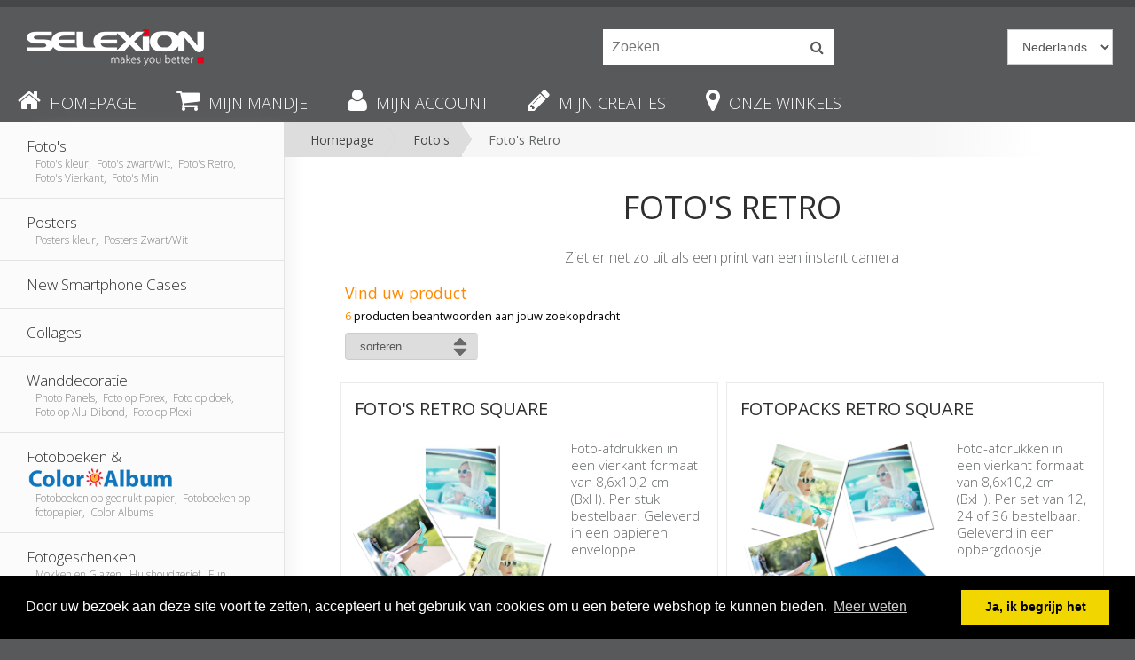

--- FILE ---
content_type: text/html; charset=utf-8
request_url: https://selexionbe.photolitto.com/shop/category/photos-retro/
body_size: 12321
content:
<!DOCTYPE html PUBLIC "-//W3C//DTD XHTML 1.0 Transitional//EN" "http://www.w3.org/TR/xhtml1/DTD/xhtml1-transitional.dtd">
<html xmlns="http://www.w3.org/1999/xhtml">
  <head>
    <meta http-equiv="Content-Type" content="text/html; charset=utf-8" />
    <meta name="viewport" content="width=1010">
    <title>Foto&#39;s Retro - Selexion.be</title>

   <link rel="apple-touch-icon" sizes="57x57" href="https://d2vxclnxwo31nb.cloudfront.net/litto-selexion/design/2015/icons/apple-touch-icon-57x57.png">
<link rel="apple-touch-icon" sizes="60x60" href="https://d2vxclnxwo31nb.cloudfront.net/litto-selexion/design/2015/icons/apple-touch-icon-60x60.png">
<link rel="apple-touch-icon" sizes="72x72" href="https://d2vxclnxwo31nb.cloudfront.net/litto-selexion/design/2015/icons/apple-touch-icon-72x72.png">
<link rel="apple-touch-icon" sizes="76x76" href="https://d2vxclnxwo31nb.cloudfront.net/litto-selexion/design/2015/icons/apple-touch-icon-76x76.png">
<link rel="apple-touch-icon" sizes="114x114" href="https://d2vxclnxwo31nb.cloudfront.net/litto-selexion/design/2015/icons/apple-touch-icon-114x114.png">
<link rel="apple-touch-icon" sizes="120x120" href="https://d2vxclnxwo31nb.cloudfront.net/litto-selexion/design/2015/icons/apple-touch-icon-120x120.png">
<link rel="apple-touch-icon" sizes="144x144" href="https://d2vxclnxwo31nb.cloudfront.net/litto-selexion/design/2015/icons/apple-touch-icon-144x144.png">
<link rel="apple-touch-icon" sizes="152x152" href="https://d2vxclnxwo31nb.cloudfront.net/litto-selexion/design/2015/icons/apple-touch-icon-152x152.png">
<link rel="apple-touch-icon" sizes="180x180" href="https://d2vxclnxwo31nb.cloudfront.net/litto-selexion/design/2015/icons/apple-touch-icon-180x180.png">
<link rel="icon" type="icons/png" href="https://d2vxclnxwo31nb.cloudfront.net/litto-selexion/design/2015/icons/favicon-32x32.png" sizes="32x32">
<link rel="icon" type="icons/png" href="https://d2vxclnxwo31nb.cloudfront.net/litto-selexion/design/2015/icons/android-chrome-192x192.png" sizes="192x192">
<link rel="icon" type="icons/png" href="https://d2vxclnxwo31nb.cloudfront.net/litto-selexion/design/2015/icons/favicon-96x96.png" sizes="96x96">
<link rel="icon" type="icons/png" href="https://d2vxclnxwo31nb.cloudfront.net/litto-selexion/design/2015/icons/favicon-16x16.png" sizes="16x16">
<link rel="manifest" href="https://d2vxclnxwo31nb.cloudfront.net/litto-selexion/design/2015/icons/manifest.json">
<link rel="mask-icon" href="https://d2vxclnxwo31nb.cloudfront.net/litto-selexion/design/2015/icons/safari-pinned-tab.svg" color="#5bbad5">
<meta name="apple-mobile-web-app-title" content="Selexion">
<meta name="application-name" content="Selexion">
<meta name="msapplication-TileColor" content="#da532c">
<meta name="msapplication-TileImage" content="https://d2vxclnxwo31nb.cloudfront.net/litto-selexion/design/2015/icons/mstile-144x144.png">
<meta name="theme-color" content="#ffffff">   
    
    <link rel="stylesheet" type="text/css" href="/css/default.css" />
    <link rel="stylesheet" href="//maxcdn.bootstrapcdn.com/font-awesome/4.3.0/css/font-awesome.min.css">
    <link href='https://fonts.googleapis.com/css?family=Open+Sans:400,300,600,700' rel='stylesheet' type='text/css'>
    <link rel="stylesheet" type="text/css" href="https://cdnjs.cloudflare.com/ajax/libs/cookieconsent2/3.0.3/cookieconsent.min.css" />
      <style>
  #langues option{
    cursor: pointer;
    display: block;
    font-size: 14px;
    height: 20px;
    line-height: 20px;
    padding: 12px;
  }
  #search{
    float: right;
    position: relative;
    margin-right:150px;
    margin-top: 20px;
  }
  #search-wrapper{

  }  
  #searchform{      
    float: left;
    padding-left: 10px;
    padding-top: 5px;}
#searchform input{
    color: #555;
    height: 20px;
    line-height: 20px;
    padding: 0 10px;
}
#searchform input[type="text"] {
    background: #ffffff none repeat scroll 0 0;
    border: medium none;
    float: left;
    height: 40px;
    width: 200px;
  font-size: 16px;
}
#searchform input[type="submit"] {
   cursor: pointer;
  border: 0 none;
    color: #fff;
    height: 40px;
    padding: 0;
    text-indent: -9999px;
    text-transform: uppercase;
    width: 40px; 
  background: white;
}

#search_results{
    background: none repeat scroll 0 0 #fff;
    display: none;
    left: 19px;
    max-height: 300px;
    overflow: auto;
    padding: 5px;
    position: absolute;
    top: 45px;
    width: 200px;
    z-index: 99999;
      font-size: 11px;
}
#search_results a {
    color: #000;
    display: block;
    font-size: 11px;
    padding: 7px 5px;
}
#search_results a:hover {
    background: none repeat scroll 0 0 #ddd;
    color: #000;
}
        
.fa-search::before {
    color: #58595b;
    content: "";
    font-size: 16px;
    left: -30px;
    position: absolute;
    top: 12px;
  cursor: pointer;
}
</style> 
    

  <script src="https://ajax.googleapis.com/ajax/libs/jquery/1.12.4/jquery.min.js"></script>
  <script src="https://maxcdn.bootstrapcdn.com/bootstrap/3.3.7/js/bootstrap.min.js"></script>
<script src="https://cdnjs.cloudflare.com/ajax/libs/cookieconsent2/3.0.3/cookieconsent.min.js"></script>
    <style> #leftbar a.button span span span {
    min-width: 110px;
    text-align: center;}  *+html #leftbar .button {margin-left:25px;} 
.DateDiv {
  border: thin solid black;
  display: block;
  margin: 5px auto auto;
  padding: 3px;
  text-align: center;
  width: 600px;
  font-size: 14px;
}
.desctop{width:600px !important;}
.active_product .txtcontainer {
    height: 100%;
    position: relative;
}
.txtcontainer .button:hover {
    background: #007fff;
}

.txtcontainer a.button {
    background: #12afde none repeat scroll 0 0;
    border-radius: 3px;
    bottom: 0;
    clear: both;
    color: white;
    display: block;
    font-size: 11px;
    font-weight: 500;
    margin: 0 0 5px;
    padding: 5px;
    position: absolute;
    text-align: center;
}

.buttonlink {
    clear: both;
}
.descr img{
  width:100%;
} 
.active_product{position:relative;}
/*.active_product p{height: auto;overflow: initial;}*/
.active_product p{height: 120px;}
.button{padding:10px;}
.rright{right:15px;bottom:10px;position: absolute;}

.active_product{ height:auto;}
.active_product .active_products_desc{display: table;margin-bottom: 35px;}
.active_product .txtcontainer{width:40%;padding-right: 15px;box-sizing: border-box;margin: 0px;padding-left: 5px;min-height: 180px;text-align: left;}
.active_product .active_header h2{font-size:20px;}
.active_product p{font-size:15px !important;padding-left:0px;}
.active_product .cta-buy-button span, .active_product .cta-non-buy-button span, .active_product .button span{font-size: 20px;}
.active_products_desc .imgcontainer{width:60%;float:left;}
.active_products_desc .imgcontainer img{width:90%;max-height:inherit;margin-top:15px !important;}
.pastille {position: absolute;bottom: 55px;right: 15px;font-size: 22px !important;padding-right:0px;}
.active_product:nth-child(2n+1) {clear: left;}
.lleft {position: absolute;bottom: 5px;left: 5px;padding: 0px;margin: 0px;}
.lleft .button {background: darkgray;margin: 0px;display: block;padding: 10px;}
.lleft .button .after {font-size: 14px;line-height: 14px;}

.brand{display:none;}

</style>
<script>
function setHeight(){
  var maxHeight = 0;
  $(".active_product.level1").each(function(){
     if ($(this).height() > maxHeight) { maxHeight = $(this).height(); }
  });
  $(".active_product.level1").height(maxHeight);
}  
$(document).ready(function(){
	$(window).load(function(){ // On load
		setHeight();
	});
	$(window).resize(function(){ // On resize
    $(".active_product.level1").css("height","auto");
       setHeight();
	});
});  
</script>

    <script src="https://cdnjs.cloudflare.com/ajax/libs/jquery-cookie/1.4.0/jquery.cookie.min.js"></script>
    <script type="text/javascript">
  var _gaq = _gaq || [];
  _gaq.push(['_setAccount', 'UA-20135448-2']);

  _gaq.push(['_trackPageview']);
  _gaq.push(['_trackPageLoadTime']);

  (function() {
    var ga = document.createElement('script'); ga.type = 'text/javascript'; ga.async = true;
    ga.src = 'https://www.google-analytics.com/ga.js';
    var s = document.getElementsByTagName('script')[0]; s.parentNode.insertBefore(ga, s);
  })();

</script>
    <script src="https://cdnjs.cloudflare.com/ajax/libs/mobile-detect/0.4.0/mobile-detect.min.js"></script>
    <script>
      var md = new MobileDetect(navigator.userAgent);
      if(md.phone()) {
        if(confirm("U zal doorverwezen worden naar onze mobiele website")) {
           var path = window.location.pathname;
           var psearch = window.location.search;
             switch(path) {
               case '/shop/category/photo-books/':
               case '/shop/category/cards-christmas-and-new-year/':
               case'/shop/category/calendars/':
               case '/shop/category/agenda/':
                 pathn = '/'+psearch;
                 break;
               default:
                  pathn = path+psearch;
             } 
           document.location.href='http://mobile.selexionbe.photolitto.com/setlang/?language=nl:BE&next='+encodeURIComponent(pathn);
        } else {
          localStorage.setItem('force_desktop',true);
        }
      }
    </script>
        <script>
window.addEventListener("load", function(){
window.cookieconsent.initialise({
  "palette": {
    "popup": {
      "background": "#000"
    },
    "button": {
      "background": "#f1d600"
    }
  },
  "content": {
    "message": "Door uw bezoek aan deze site voort te zetten, accepteert u het gebruik van cookies om u een betere webshop te kunnen bieden.",
    "dismiss": "Ja, ik begrijp het",
    "link": "Meer weten",
    "href": "/cookie/"
  }
})});
</script>
  </head>
  <body>

    <div id="head">
      <div id="headerlogo">
        <h1 id="logotitre">Selexion</h1>
        <a href="/"><img src="https://d2vxclnxwo31nb.cloudfront.net/litto-selexion/design/2017/Selexion-logo-Makes-you-better-witkopie.png" alt="Selexion" title="Selexion" /></a>

      </div>
      <div id="langues">
           <!-- RECHERCHE
          <form id="searchform">
            <input autocomplete="off" type="text" id="search_terms" placeholder="Recherche" />
            <input type="submit" value="Rechercher" class="searchtop">
          </form>
          <div id="search_results"></div> -->
       <form action="/setlang/" class="formlangue" method="post"  data-enhance="false"><input type='hidden' name='csrfmiddlewaretoken' value='6mGOwoikCqkT1UB3xmkndFwFR9YOCoqJ' />
    <select name="language" onchange="submit()" >
      
      <option value="nl:BE" selected="selected">Nederlands</option>
      
      <option value="fr:BE" >Français</option>
      
    </select>
  </form>
      </div>
      <div id="search">
        <div id="search-wrapper">
        <form id="searchform" data-enhance="false">
            <input autocomplete="off" type="text" id="search_terms" placeholder="Zoeken" />
            <input type="submit" value=" " class="searchbutton"/>
            <i id="search_icon" class="fa fa-search">&nbsp;</i>
        </form>
        <div id="search_results"></div>
        </div>
      </div>
      <div id="topmenu">
        <ul>
          <a href="/"> <li><i class="fa fa-home"></i>Homepage</li></a>
          <a href="/shop/cart/"><li><i class="fa fa-shopping-cart"></i>Mijn mandje</li></a>
          <a href="/accounts/account/"><li><i class="fa fa-user"></i>Mijn Account</li></a>
          <a href="/creations/"><li><i class="fa fa-pencil"></i>Mijn Creaties</li></a>
          <a href="/shops/"><li><i class="fa fa-map-marker"></i>Onze winkels</li></a>
        </ul>
        <div id="logout">
     
          </div>
        
        
        
      </div>
 
    </div>

    <div id="content">
      <div id="leftbar">
            <ul class="menu">
              
              
      
      
               <a href="/shop/category/photos/" >
                 
                 <li >
                  
                  Foto&#39;s
                 
                 <p style="font-size: 0.7em;padding-left: 10px;padding-top:0px;color:#7c7e7e;">
                 
                   Foto&#39;s kleur,&nbsp;
                 
                   Foto&#39;s zwart/wit,&nbsp;
                 
                   Foto&#39;s Retro,&nbsp;
                 
                   Foto&#39;s Vierkant,&nbsp;
                 
                   Foto&#39;s Mini
                 
                 </p>


                </li></a>
      
      
              
      
      
               <a href="/shop/category/posters/" >
                 
                 <li >
                  
                  Posters
                 
                 <p style="font-size: 0.7em;padding-left: 10px;padding-top:0px;color:#7c7e7e;">
                 
                   Posters kleur,&nbsp;
                 
                   Posters Zwart/Wit
                 
                 </p>


                </li></a>
      
      
              
      
      
               <a href="/shop/category/New-smartphone-cases/" >
                 
                 <li >
                  
                  New Smartphone Cases
                 
                 <p style="font-size: 0.7em;padding-left: 10px;padding-top:0px;color:#7c7e7e;">
                 
                 </p>


                </li></a>
      
      
              
      
      
               <a href="/shop/category/pele-mele/" >
                 
                 <li >
                  
                  Collages
                 
                 <p style="font-size: 0.7em;padding-left: 10px;padding-top:0px;color:#7c7e7e;">
                 
                 </p>


                </li></a>
      
      
              
      
      
               <a href="/shop/category/wall-deco/" >
                 
                 <li >
                  
                  Wanddecoratie
                 
                 <p style="font-size: 0.7em;padding-left: 10px;padding-top:0px;color:#7c7e7e;">
                 
                   Photo Panels,&nbsp;
                 
                   Foto op Forex,&nbsp;
                 
                   Foto op doek,&nbsp;
                 
                   Foto op Alu-Dibond,&nbsp;
                 
                   Foto op Plexi
                 
                 </p>


                </li></a>
      
      
              
      
      
               <a href="/shop/category/photo-books/" >
                 
                 <li >
                  
                  <div style="margin-bottom: 4px; display: block;">
                  <script type="text/javascript">
                    var boogyname = "Fotoboeken &amp; Color Albums";
                    console.lo
                    boogyname = boogyname.replace("Color Albums", "");
                  document.write(boogyname);
                  </script>
                  <img src="https://d2vxclnxwo31nb.cloudfront.net/litto-selexion/imagesPourCatalogue/coloralbum/coloralbum_logo_1.png" style="height: 25px; top: 2px; position: relative; margin-top: -2px;" alt="Color Album" /> 
                    </div>
                  
                 <p style="font-size: 0.7em;padding-left: 10px;padding-top:0px;color:#7c7e7e;">
                 
                   Fotoboeken op gedrukt papier,&nbsp;
                 
                   Fotoboeken op fotopapier,&nbsp;
                 
                   Color Albums
                 
                 </p>


                </li></a>
      
      
              
      
      
               <a href="/shop/category/gift-items/" >
                 
                 <li >
                  
                  Fotogeschenken
                 
                 <p style="font-size: 0.7em;padding-left: 10px;padding-top:0px;color:#7c7e7e;">
                 
                   Mokken en Glazen,&nbsp;
                 
                   Huishoudgerief,&nbsp;
                 
                   Fun Items,&nbsp;
                 
                   Magneet Foto&#39;s,&nbsp;
                 
                   Kerstversiering
                 
                 </p>


                </li></a>
      
      
              
      
      
               <a href="/shop/category/cards/" >
                 
                 <li >
                  
                  Kaarten
                 
                 <p style="font-size: 0.7em;padding-left: 10px;padding-top:0px;color:#7c7e7e;">
                 
                   Fotokaart (foto/tekst),&nbsp;
                 
                   Fotokaart (tekst),&nbsp;
                 
                   Fotowenskaart enkel (foto/tekst),&nbsp;
                 
                   Fotowenskaart enkel (tekst),&nbsp;
                 
                   Fotowenskaart gevouwen (foto/tekst),&nbsp;
                 
                   Fotowenskaart gevouwen (tekst),&nbsp;
                 
                   Kaarten Vrije Creatie,&nbsp;
                 
                   Kaarten Eindejaar,&nbsp;
                 
                   Kaarten Uitnodiging,&nbsp;
                 
                   Kaarten Verjaardag,&nbsp;
                 
                   Kaarten Geboorte,&nbsp;
                 
                   Kaarten Communie,&nbsp;
                 
                   Kaarten Lentefeest
                 
                 </p>


                </li></a>
      
      
              
      
      
               <a href="/shop/category/calendars/" >
                 
                 <li >
                  
                  Kalenders
                 
                 <p style="font-size: 0.7em;padding-left: 10px;padding-top:0px;color:#7c7e7e;">
                 
                   Wandkalenders,&nbsp;
                 
                   Wandkalenders op Fotopapier,&nbsp;
                 
                   Bureaukalenders
                 
                 </p>


                </li></a>
      
      
              
    </ul>

<!--<div class="logiciel">
    <h2>Gratis fotosoftware</h2>
    <div class="software">
      <a href="/desktop_download/">
        <img src="https://d2vxclnxwo31nb.cloudfront.net/litto-selexion/design/2015/soft_nl.png" width="299" height="153" />
      </a>
    </div>
  
  
</div>-->

  <div align="center" class="kodak2">
      <img src="https://d2vxclnxwo31nb.cloudfront.net/litto-selexion/design/kodak.png" width="111" height="36" alt="Kodak"/>
    </div>
  



        
        


      </div>
<div id="breadcrumb">
  
<div id="breadcrumbs-one" itemprop="breadcrumb">

  <p> 
    
    
    <a href="/">Homepage</a>  <a href="/shop/category/photos/">Foto&#39;s</a> <span>  Foto&#39;s Retro</span><br>  
    <span style="clear:both;padding:0px;"></span>
    

    
    

        
     </p>

  </div>

  </div>
      <div id="main">

        

<div class="descr">
        
        
      
  <h1 style="margin-bottom:0;">Foto&#39;s Retro</h1>
  <span class="desctop">Ziet er net zo uit als een print van een instant camera</span>
</div>
 

<div class="clear"></div>

  




<div class="clear"></div>


<style> 

/*new filter*/
.desctop{width:100%;padding-bottom:0px;margin-bottom:-5px;}
#filterfield{    
    /*background: #f6f6f6 none repeat scroll 0 0;
    border: thin solid gray;*/
    display: block;
    height: 100%;
    margin-top: 15px;
    overflow: hidden;
    padding: 5px;}
#filterfield .highlight{
  color: #ff8a00;
}  
  
#filterfield > h2, #noresults > h2 {
    color: #ff8a00;
    font-size: 1.1em;
    margin-bottom: 5px;
    padding: 0;
    text-align: left;
    text-transform: inherit;
}

#filterfield form{float:left;margin-top: 5px;}
 
#filterform .option-group{float:left; margin-right: 10px; }

/*#filterform{margin-right: 20px;}*/
  
#noresults{
  display: none;
  margin-top: 10px;
  font-size: 0.8em;
}

#filterfield #searchresult {
    font-size: 0.8em;
    margin-bottom: 5px;
    margin-top: 5px;
}  
  
#filterfield select{
  cursor: pointer;
  height:inherit;
  font-size: 0.8em;
  box-sizing: content-box;
}
  
#filterfield .opttitle {
    background: #ebebeb none repeat scroll 0 0;
    font-weight: bold;
    text-transform: capitalize;
  cursor: default;
}
#filterfield option {
    padding: 5px;
   cursor: pointer;
}
#sortform .option-group select {
    background: transparent none repeat scroll 0 0;
    border-radius: 4px;
    line-height: 1;
    width: 170px;
   /*-webkit-appearance: none;*/
   }

#sortform .option-group {
    background: #ddd url("https://d2vxclnxwo31nb.cloudfront.net/litto-selexion/design/sort-arrows.png") no-repeat scroll 120px center / 20px auto;
    border-radius: 4px;
    overflow: hidden;
    width: 150px;
   }    
</style>




 <!-- -->
<div id="filtercontainer">
<div id="filtering">
  <div id="filterfield">
    <h2>Vind uw product</h2>
    <div id="searchresult"></div>
  </div>
  <div id="sortfield">
  </div>
</div>
<div id="noresults">
  <h2>Oeps...</h2>
Geen enkel product voldoet aan de gemaakte selectie.<br />
Verander jouw zoekopdracht om beschikbare producten te zien.
</div>
</div>
<script>
  var prod_res_table2 = [];
  
  function showValues() {
    var fields = $("#filterform").serializeArray();
    //console.log(prod_table2);
    /*jQuery.each( fields, function( i, field ) {
      //console.log( field.value + " ");
    });*/
   prod_res_table2 = []; //clean results
    for(var pid in prod_table2) {
         var pr = prod_table2[pid];
         //console.log("+++"+pr.name+"+++");
          var testFilter = [];
          for(var fid in fields)
           {
             var filt = fields[fid]; 
             //console.log("-> Filter: "+filt.name + " " + filt.value)
             if(filt.value != "all")
             {
               var testAttr = [];
               for(var paid in pr.attributes)
                {
                    //console.log(paid);
                    var attr = pr.attributes[paid];
                    //console.log("Attribute: "+attr.name + " " + attr.value);
                    if (((attr.name == filt.name) && (attr.value == filt.value)))
                    {
                      //console.log("true");  
                      testAttr.push(true);

                    }else{
                      //console.log("false");    
                       testAttr.push(false);
                    }
              } 
               //console.log("TestAttr"+testAttr);
              if(jQuery.inArray(true,testAttr) == -1)
                {
                  testFilter.push(false);
                }else{
                  testFilter.push(true);
                }
            }else{
               testFilter.push(true);
            }  
       }
      //console.log("testFilter"+testFilter);
       //console.log(jQuery.inArray(true, test).length);
      
      //console.log("ok:"+ok+"nok"+nok)
         if((jQuery.inArray(false,testFilter)== -1))
         {
           prod_res_table2.push(pr);
         }
      
    var sortvalue = document.getElementById("sorts");
    var stSortValue = sortvalue.options[sortvalue.selectedIndex].value;
     // var stSortValue = $("#sorts :selected").text();
      //console.log("SortValue:" + stSortValue);
     
    switch(stSortValue){
      case "priceasc":
        prod_res_table2.sort(function(a,b) {
           return parseFloat(a.price.replace(',', '.')) - parseFloat(b.price.replace(',', '.'));
        });
        //console.log("T priceasc");
        //console.log(prod_res_table2);
        break;
      case "pricedesc":
        prod_res_table2.sort(function(a,b) {
           return parseFloat(b.price.replace(',', '.')) - parseFloat(a.price.replace(',', '.'));
        });
        //console.log("T pricedesc");
        //console.log(prod_res_table2);
        break;
      case "nameasc":
        prod_res_table2.sort(function(a, b){
            if(a.name < b.name) return -1;
            if(a.name > b.name) return 1;
            return 0;
        });
        //console.log("T nameasc");
        //console.log(prod_res_table2);
        break;
      case "namedesc":
        prod_res_table2.sort(function(a, b){
            if(a.name < b.name) return 1;
            if(a.name > b.name) return -1;
            return 0;
        });  
        //console.log("T namedesc");
        //console.log(prod_res_table2);
        break;  
      case "default":
        break;
    }
      //console.log(prod_res_table2);
/*    //sort array
    // use slice() to copy the array and not just make a reference
     var byPrice = prod_res_table2.slice(0);
     byPrice.sort(function(a,b) {
    return parseFloat(b.price) - parseFloat(a.price);
   });
console.log('by price desc:');
console.log(byPrice);
      
      // use slice() to copy the array and not just make a reference
     var byName = prod_res_table2.slice(0);
byName.sort(function(a, b){
    if(a.name < b.name) return 1;
    if(a.name > b.name) return -1;
    return 0;
})
console.log('byname desc:');
console.log(byName);   */ 

    //show the filtered products
    //console.log(test);
      $(".active_product").hide();
      $(".active_product").removeClass("visible");
      
          for(var pid2 in prod_res_table2) {
               var pr2 = prod_res_table2[pid2];
               $("#"+pr2.slug).show();
               //$("#"+pr2.slug).InsertAfter()
               $("#filtercontainer").append($("#"+pr2.slug));
          }
      
      $('.active_product:nth-child(2n+1),#list .active_product.visible').css({"clear": "none"});
      $('#list .active_product.visible').filter(function(i) {return (i) % 2 == 0}).css({ "clear": "left" });;
      

  }
  switch(prod_res_table2.length)
  {
    case 0:
      //window.alert("No results, please change your search");
      $("#noresults").show();
      document.getElementById("searchresult").innerHTML = "Er zijn geen producten die voldoen aan jouw zoekopdracht";
      break;
    case 1:
      $("#noresults").hide();
      document.getElementById("searchresult").innerHTML = "<span class='highlight'>1</span> product beantwoordt aan jouw zoekopdracht";
      break;
    default:  
      $("#noresults").hide();
      document.getElementById("searchresult").innerHTML = "<span class='highlight'>"+prod_res_table2.length + "</span> producten beantwoorden aan jouw zoekopdracht";
      break;
  }
}
  
  var filter = "";
var filters = filter.split(",");
for (i = 0; i < filters.length; i++) {
    //console.log(filters[i]+"<br>");
}
  
var prod_table2 = [];
var arr = [];
var attrv_table = [];


var desk;  
  
   
   
  
  
  desk = "yes";
  //console.log(desk);
  var KWC_is_compatible = function()
        {
            return (!!window.URL || !!window.webkitURL)
                && !!window.HTMLCanvasElement
                && !!window.CanvasRenderingContext2D
                && !!window.atob
                && !!window.FormData
                && !!window.Blob
                && !!window.Uint8Array
                && !!window.File
                && !!window.FileReader;
        };
  //console.log("comp" + KWC_is_compatible());
  //if(!KWC_is_compatible() && desk == "yes"){ 
  //}else{
  
      var attr_table = [];

      
            //sort on attr filter names
            for (i = 0; i < filters.length; i++) {
              //console.log(filters[i]+"<br>");
              
                                    
              
                                    
              
                                    
              
                                    
              
                                    
              
             }
      
      //console.log(arr);
       //console.log(attr_table);
                                    
      prod_table2.push({
          name:"Foto&#39;s Retro Square",                        
          price:"0,25",                       
          slug:"photos-retro-kodak-edge-8x10",
          url:"/shop/customize/photos-retro-kodak-edge-8x10/",
          orientation:"",
          format:"",
          attributes: attr_table
        });
    
   //}      
     
                
   
   
   
  
  
  desk = "yes";
  //console.log(desk);
  var KWC_is_compatible = function()
        {
            return (!!window.URL || !!window.webkitURL)
                && !!window.HTMLCanvasElement
                && !!window.CanvasRenderingContext2D
                && !!window.atob
                && !!window.FormData
                && !!window.Blob
                && !!window.Uint8Array
                && !!window.File
                && !!window.FileReader;
        };
  //console.log("comp" + KWC_is_compatible());
  //if(!KWC_is_compatible() && desk == "yes"){ 
  //}else{
  
      var attr_table = [];

      
            //sort on attr filter names
            for (i = 0; i < filters.length; i++) {
              //console.log(filters[i]+"<br>");
              
                                    
              
                                    
              
                                    
              
                                    
              
                                    
              
                                    
              
             }
      
      //console.log(arr);
       //console.log(attr_table);
                                    
      prod_table2.push({
          name:"Fotopacks Retro Square",                        
          price:"5,40",                       
          slug:"retro-print-pack",
          url:"/shop/customize/retro-print-pack/",
          orientation:"",
          format:"",
          attributes: attr_table
        });
    
   //}      
     
                
   
   
   
  
  
  desk = "yes";
  //console.log(desk);
  var KWC_is_compatible = function()
        {
            return (!!window.URL || !!window.webkitURL)
                && !!window.HTMLCanvasElement
                && !!window.CanvasRenderingContext2D
                && !!window.atob
                && !!window.FormData
                && !!window.Blob
                && !!window.Uint8Array
                && !!window.File
                && !!window.FileReader;
        };
  //console.log("comp" + KWC_is_compatible());
  //if(!KWC_is_compatible() && desk == "yes"){ 
  //}else{
  
      var attr_table = [];

      
            //sort on attr filter names
            for (i = 0; i < filters.length; i++) {
              //console.log(filters[i]+"<br>");
              
                                    
              
                                    
              
                                    
              
                                    
              
                                    
              
             }
      
      //console.log(arr);
       //console.log(attr_table);
                                    
      prod_table2.push({
          name:"Foto&#39;s Retro Mini",                        
          price:"0,25",                       
          slug:"instax-mini",
          url:"/shop/customize/instax-mini/",
          orientation:"",
          format:"",
          attributes: attr_table
        });
    
   //}      
     
                
   
   
   
  
  
  desk = "yes";
  //console.log(desk);
  var KWC_is_compatible = function()
        {
            return (!!window.URL || !!window.webkitURL)
                && !!window.HTMLCanvasElement
                && !!window.CanvasRenderingContext2D
                && !!window.atob
                && !!window.FormData
                && !!window.Blob
                && !!window.Uint8Array
                && !!window.File
                && !!window.FileReader;
        };
  //console.log("comp" + KWC_is_compatible());
  //if(!KWC_is_compatible() && desk == "yes"){ 
  //}else{
  
      var attr_table = [];

      
            //sort on attr filter names
            for (i = 0; i < filters.length; i++) {
              //console.log(filters[i]+"<br>");
              
                                    
              
                                    
              
                                    
              
                                    
              
                                    
              
                                    
              
             }
      
      //console.log(arr);
       //console.log(attr_table);
                                    
      prod_table2.push({
          name:"Fotopacks Retro Mini",                        
          price:"5,40",                       
          slug:"instax-mini-pack",
          url:"/shop/customize/instax-mini-pack/",
          orientation:"",
          format:"",
          attributes: attr_table
        });
    
   //}      
     
                
   
   
   
  
  
  desk = "yes";
  //console.log(desk);
  var KWC_is_compatible = function()
        {
            return (!!window.URL || !!window.webkitURL)
                && !!window.HTMLCanvasElement
                && !!window.CanvasRenderingContext2D
                && !!window.atob
                && !!window.FormData
                && !!window.Blob
                && !!window.Uint8Array
                && !!window.File
                && !!window.FileReader;
        };
  //console.log("comp" + KWC_is_compatible());
  //if(!KWC_is_compatible() && desk == "yes"){ 
  //}else{
  
      var attr_table = [];

      
            //sort on attr filter names
            for (i = 0; i < filters.length; i++) {
              //console.log(filters[i]+"<br>");
              
                                    
              
                                    
              
                                    
              
                                    
              
                                    
              
             }
      
      //console.log(arr);
       //console.log(attr_table);
                                    
      prod_table2.push({
          name:"Foto&#39;s Retro Wide",                        
          price:"0,25",                       
          slug:"instax-wide",
          url:"/shop/customize/instax-wide/",
          orientation:"",
          format:"",
          attributes: attr_table
        });
    
   //}      
     
                
   
   
   
  
  
  desk = "yes";
  //console.log(desk);
  var KWC_is_compatible = function()
        {
            return (!!window.URL || !!window.webkitURL)
                && !!window.HTMLCanvasElement
                && !!window.CanvasRenderingContext2D
                && !!window.atob
                && !!window.FormData
                && !!window.Blob
                && !!window.Uint8Array
                && !!window.File
                && !!window.FileReader;
        };
  //console.log("comp" + KWC_is_compatible());
  //if(!KWC_is_compatible() && desk == "yes"){ 
  //}else{
  
      var attr_table = [];

      
            //sort on attr filter names
            for (i = 0; i < filters.length; i++) {
              //console.log(filters[i]+"<br>");
              
                                    
              
                                    
              
                                    
              
                                    
              
                                    
              
                                    
              
             }
      
      //console.log(arr);
       //console.log(attr_table);
                                    
      prod_table2.push({
          name:"Fotopacks Retro Wide",                        
          price:"5,40",                       
          slug:"instax-wide-pack",
          url:"/shop/customize/instax-wide-pack/",
          orientation:"",
          format:"",
          attributes: attr_table
        });
    
   //}      
     
                
   
  
//console.log(arr);
              
var uniq = {}; // contains all the unique names
var uniq2 = {}; //contains all the translated option names
var uniq3 = {};
for(var i=0; i<arr.length; i++) {
  var el = arr[i].name;
  if(!uniq[el]) uniq[el] = []; // start the array
  //console.log(arr[i].value +" in " + uniq[el]+" ?=" + jQuery.inArray(arr[i].value, uniq[el]));
  if((jQuery.inArray(arr[i].value, uniq[el])) == -1){uniq[el].push(arr[i].value)};
}
for(var i=0; i<arr.length; i++) {
  var el = arr[i].name;
  if(!uniq2[el]) uniq2[el] = []; // start the array
  //console.log(arr[i].value2 +" in " + uniq2[el]+" ?=" + jQuery.inArray(arr[i].value2, uniq2[el]));
  if((jQuery.inArray(arr[i].value2, uniq2[el])) == -1){uniq2[el].push(arr[i].value2)};
}
for(var i=0; i<arr.length; i++) {
  var el = arr[i].name;
  if(!uniq3[el]) uniq3[el] = []; // start the array
  if((jQuery.inArray(arr[i].name2, uniq2[el])) == -1){uniq3[el].push(arr[i].name2)};
}               
//console.log(uniq);
//console.log(uniq2);
//console.log(uniq3); 
               
$("#filterfield").append("<form name='filterform' id='filterform'></form>");
  for(var index in uniq) { 
  //console.log( index + " : " + uniq[index]);
  $("#filterform").append("<div class='option-group'><select class='option-selector' id='"+index+"'  name='"+index+"'></select></div>");
    $("#"+index).append("<option value='all' class='opttitle' selected disabled>"+ uniq3[index][0] +"</option>");
    $("#"+index).append("<option value='all'>alle</option>");
  for(var i=0; i<uniq[index].length; i++) {  
    //console.log(uniq[index][i]); 
    $("#"+index).append("<option value="+uniq[index][i]+">"+uniq2[index][i]+"</option>");
 }

}
  $("#filterfield").append("<form name='sortform' id='sortform'></form>");              
  $("#sortform").append("<div class='option-group'><select class='option-selector' id='sorts'  name='sorts'></select></div>");
  $("#sorts").append("<option value='default' class='opttitle' selected disabled>sorteren</option>");
  $("#sorts").append("<option value='default'>standaard</option>");                   
  $("#sorts").append("<option value='priceasc'>prijs stijgend</option>");
  $("#sorts").append("<option value='pricedesc'>prijs dalend</option>");  
   $("#sorts").append("<option value='nameasc'>naam stijgend</option>");
  $("#sorts").append("<option value='namedesc'>naam dalend</option>"); 
                     
  $( "#filtering select" ).change( showValues );
  
  var numItems = prod_table2.length;              
  //console.log(numItems);
  switch(numItems)
  {
    case 0:
      //window.alert("No results, please change your search");
      $("#noresults").show();
      document.getElementById("searchresult").innerHTML = "Er zijn geen producten die voldoen aan jouw zoekopdracht";
      break;
    case 1:
      $("#noresults").hide();
      document.getElementById("searchresult").innerHTML = "<span class='highlight'>1</span> product beantwoordt aan jouw zoekopdracht";
      break;
    default:  
      $("#noresults").hide();
      document.getElementById("searchresult").innerHTML = "<span class='highlight'>"+ numItems.toString() + "</span> producten beantwoorden aan jouw zoekopdracht";
      break;
  }              
</script>  

  
  <div id="list">
    <div class="active_product level2"  id="photos-retro-kodak-edge-8x10"> 
        
      
      
      <script>
      var KWC_is_compatible = function()
        {
            return (!!window.URL || !!window.webkitURL)
                && !!window.HTMLCanvasElement
                && !!window.CanvasRenderingContext2D
                && !!window.atob
                && !!window.FormData
                && !!window.Blob
                && !!window.Uint8Array
                && !!window.File
                && !!window.FileReader;
        };  
      if(!KWC_is_compatible()) {
        //document.write("not KW compatible + desktop disabled ");
        //$("#photos-retro-kodak-edge-8x10").hide();
      }
      </script> 
      
      
      
       
      
      
      
      
      <div class="active_header">
        <h2>Foto&#39;s Retro Square</h2>

         
      </div>
      <br />
      <div class="clear">
        
      </div>
      <div class="active_products_desc">
     <div class="imgcontainer">
           
 
   
  
        
         
          
         
          
         
          
         
          
         
          
         
          
         
          
         
          
         
          
         
          
         
          
         
          
         
          
         
          
         
          
         
          
         
          
         
          
         
          
         
          
         
          
         
          
         
          
         
          
         
          
         
          
         
          
         
          
         
          
         
          
         
          
         
          
         
          
         
          
         
          
         
          
         
          
         
          
         
          
         
          
         
          
         
          
         
          
         
          
         
          
         
          
         
          
         
          
         
          
         
          
         
          
         
          
         
          
         
          
        
        

  
   
  
   
  
        
         
          
         
          
         
          
         
          
         
          
         
          
         
          
         
          
         
          
         
          
         
          
         
          
         
          
         
          
         
          
         
          
         
          
         
          
         
          
         
          
         
          
         
          
         
          
         
          
         
          
         
          
         
          
         
          
         
          
         
          
         
          
         
          
         
          
         
          
         
          
         
          
         
          
         
          
         
          
         
          
         
          
         
          
         
          
         
          
         
          
         
          
         
          
         
          
         
          
         
          
        
        

  
   
  
  

        
             
            
            
                 
 
        <a title="Meer info" data-toggle="tooltip" href="/shop/product/photos-retro-kodak-edge-8x10/?selected_category=Photos%20Retro&selected_style=&image_filter="><img id="productimage-photos-retro-kodak-edge-8x10" src="https://d2vxclnxwo31nb.cloudfront.net/litto-selexion/.__versions__/imagesPourCatalogue/prints/retro_pola_medium.png" alt="Foto&#39;s Retro Square" />
     <i class="fa fa-info-circle" aria-hidden="true"></i>

        </a>
 </div>
<div class="brand" style="position: absolute; right:0px; bottom: 10px;">



<img src="https://d2vxclnxwo31nb.cloudfront.net/litto-selexion/images/kodak_lp_c.gif" width="40" /><br />




</div>
<script type="text/javascript">
  var selected_style = "" ;
  var images = [  "https://d2vxclnxwo31nb.cloudfront.net/litto-selexion/.__versions__/imagesPourCatalogue/prints/retro_pola_medium.png"  ] ;

 if (selected_style.length >= 0)
  {
    for ( var i=0 ; i<images.length ; i++ )
    {
      search1 = "_"+selected_style+".";
      search2 = "_"+selected_style+"_";
      //alert(search1 +" "+search2+ " "+ (images[ i ].toLowerCase()));
      if ((images[ i ].toLowerCase().indexOf( search1 ) >= 0) || (images[ i ].toLowerCase().indexOf( search2 ) >= 0))
      //if (images[ i ].toLowerCase().indexOf( selected_style ) >= 0)
      {
        
        images[ i ]  = images[ i ].replace("_fr", "_nl");
        
        
        document.getElementById( "productimage-photos-retro-kodak-edge-8x10" ).src = images[ i ] ;
        break ;
      }
    }
  }
</script>

        
        <div class="txtcontainer">        
        <p>Foto-afdrukken in een vierkant formaat van 8,6x10,2 cm (BxH). Per stuk bestelbaar. Geleverd in een papieren enveloppe.<br/>
        </p>
        
        </div>     

        
      </div>
      <div class="lleft">
        <a class="button" href="/shop/product/photos-retro-kodak-edge-8x10/?selected_category=Photos%20Retro&selected_style=&image_filter="><span class="after">Meer info</span></a>
      </div>
      <div class="pastille">Vanaf: 
          
          € 0,25     
     </div>
      <div class="rright">
        

       <a class="button" href="/shop/customize/photos-retro-kodak-edge-8x10/?categories=photos-retro">

       
                  <span class="cta-buy-icon"></span> <span class="ordertitle">Bestellen</span>
      </a>
      </div>
    </div>
         
  
  
    <div class="active_product level2"  id="retro-print-pack"> 
        
      
      
      <script>
      var KWC_is_compatible = function()
        {
            return (!!window.URL || !!window.webkitURL)
                && !!window.HTMLCanvasElement
                && !!window.CanvasRenderingContext2D
                && !!window.atob
                && !!window.FormData
                && !!window.Blob
                && !!window.Uint8Array
                && !!window.File
                && !!window.FileReader;
        };  
      if(!KWC_is_compatible()) {
        //document.write("not KW compatible + desktop disabled ");
        //$("#retro-print-pack").hide();
      }
      </script> 
      
      
      
       
      
      
      
      
      <div class="active_header">
        <h2>Fotopacks Retro Square</h2>

         
      </div>
      <br />
      <div class="clear">
        
      </div>
      <div class="active_products_desc">
     <div class="imgcontainer">
           
 
   
  
        
         
          
         
          
         
          
         
          
         
          
         
          
         
          
         
          
         
          
         
          
         
          
         
          
         
          
         
          
         
          
         
          
         
          
         
          
         
          
         
          
         
          
         
          
         
          
         
          
         
          
         
          
         
          
         
          
         
          
         
          
         
          
         
          
         
          
         
          
         
          
         
          
         
          
         
          
         
          
         
          
         
          
         
          
         
          
         
          
         
          
         
          
         
          
         
          
         
          
         
          
         
          
         
          
         
          
         
          
        
        

  
   
  
   
  
        
         
          
         
          
         
          
         
          
         
          
         
          
         
          
         
          
         
          
         
          
         
          
         
          
         
          
         
          
         
          
         
          
         
          
         
          
         
          
         
          
         
          
         
          
         
          
         
          
         
          
         
          
         
          
         
          
         
          
         
          
         
          
         
          
         
          
         
          
         
          
         
          
         
          
         
          
         
          
         
          
         
          
         
          
         
          
         
          
         
          
         
          
         
          
         
          
         
          
         
          
        
        

  
   
  
  

        
             
            
            
                 
 
        <a title="Meer info" data-toggle="tooltip" href="/shop/product/retro-print-pack/?selected_category=Photos%20Retro&selected_style=&image_filter="><img id="productimage-retro-print-pack" src="https://d2vxclnxwo31nb.cloudfront.net/litto-selexion/.__versions__/imagesPourCatalogue/prints/retro_pola_box_medium.png" alt="Fotopacks Retro Square" />
     <i class="fa fa-info-circle" aria-hidden="true"></i>

        </a>
 </div>
<div class="brand" style="position: absolute; right:0px; bottom: 10px;">



<img src="https://d2vxclnxwo31nb.cloudfront.net/litto-selexion/images/kodak_lp_c.gif" width="40" /><br />




</div>
<script type="text/javascript">
  var selected_style = "" ;
  var images = [  "https://d2vxclnxwo31nb.cloudfront.net/litto-selexion/.__versions__/imagesPourCatalogue/prints/retro_pola_box_medium.png"  ] ;

 if (selected_style.length >= 0)
  {
    for ( var i=0 ; i<images.length ; i++ )
    {
      search1 = "_"+selected_style+".";
      search2 = "_"+selected_style+"_";
      //alert(search1 +" "+search2+ " "+ (images[ i ].toLowerCase()));
      if ((images[ i ].toLowerCase().indexOf( search1 ) >= 0) || (images[ i ].toLowerCase().indexOf( search2 ) >= 0))
      //if (images[ i ].toLowerCase().indexOf( selected_style ) >= 0)
      {
        
        images[ i ]  = images[ i ].replace("_fr", "_nl");
        
        
        document.getElementById( "productimage-retro-print-pack" ).src = images[ i ] ;
        break ;
      }
    }
  }
</script>

        
        <div class="txtcontainer">        
        <p>Foto-afdrukken in een vierkant formaat van 8,6x10,2 cm (BxH). Per set van 12, 24 of 36 bestelbaar. Geleverd in een opbergdoosje.<br/>
        </p>
        
        </div>     

        
      </div>
      <div class="lleft">
        <a class="button" href="/shop/product/retro-print-pack/?selected_category=Photos%20Retro&selected_style=&image_filter="><span class="after">Meer info</span></a>
      </div>
      <div class="pastille">Vanaf: 
          
          € 5,40     
     
         **
     </div>
      <div class="rright">
        

       <a class="button" href="/shop/customize/retro-print-pack/?categories=photos-retro">

       
                  <span class="cta-buy-icon"></span> <span class="ordertitle">Bestellen</span>
      </a>
      </div>
    </div>
         
  
  
    <div class="active_product level2"  id="instax-mini"> 
        
      
      
      <script>
      var KWC_is_compatible = function()
        {
            return (!!window.URL || !!window.webkitURL)
                && !!window.HTMLCanvasElement
                && !!window.CanvasRenderingContext2D
                && !!window.atob
                && !!window.FormData
                && !!window.Blob
                && !!window.Uint8Array
                && !!window.File
                && !!window.FileReader;
        };  
      if(!KWC_is_compatible()) {
        //document.write("not KW compatible + desktop disabled ");
        //$("#instax-mini").hide();
      }
      </script> 
      
      
      
       
      
      
      
      
      <div class="active_header">
        <h2>Foto&#39;s Retro Mini</h2>

         
      </div>
      <br />
      <div class="clear">
        
      </div>
      <div class="active_products_desc">
     <div class="imgcontainer">
           
 
   
  
        
         
          
         
          
         
          
         
          
         
          
         
          
         
          
         
          
         
          
         
          
         
          
         
          
         
          
         
          
         
          
         
          
         
          
         
          
         
          
         
          
         
          
         
          
         
          
         
          
         
          
         
          
         
          
         
          
         
          
         
          
         
          
         
          
         
          
         
          
         
          
         
          
         
          
         
          
         
          
         
          
         
          
         
          
         
          
         
          
         
          
         
          
         
          
         
          
         
          
         
          
         
          
         
          
         
          
         
          
        
        

  
   
  
   
  
        
         
          
         
          
         
          
         
          
         
          
         
          
         
          
         
          
         
          
         
          
         
          
         
          
         
          
         
          
         
          
         
          
         
          
         
          
         
          
         
          
         
          
         
          
         
          
         
          
         
          
         
          
         
          
         
          
         
          
         
          
         
          
         
          
         
          
         
          
         
          
         
          
         
          
         
          
         
          
         
          
         
          
         
          
         
          
         
          
         
          
         
          
         
          
         
          
         
          
         
          
        
        

  
   
  
  

        
             
            
            
                 
 
        <a title="Meer info" data-toggle="tooltip" href="/shop/product/instax-mini/?selected_category=Photos%20Retro&selected_style=&image_filter="><img id="productimage-instax-mini" src="https://d2vxclnxwo31nb.cloudfront.net/litto-selexion/.__versions__/imagesPourCatalogue/prints/retro_mini_medium.png" alt="Foto&#39;s Retro Mini" />
     <i class="fa fa-info-circle" aria-hidden="true"></i>

        </a>
 </div>
<div class="brand" style="position: absolute; right:0px; bottom: 10px;">



<img src="https://d2vxclnxwo31nb.cloudfront.net/litto-selexion/images/kodak_lp_c.gif" width="40" /><br />




</div>
<script type="text/javascript">
  var selected_style = "" ;
  var images = [  "https://d2vxclnxwo31nb.cloudfront.net/litto-selexion/.__versions__/imagesPourCatalogue/prints/retro_mini_medium.png"  ] ;

 if (selected_style.length >= 0)
  {
    for ( var i=0 ; i<images.length ; i++ )
    {
      search1 = "_"+selected_style+".";
      search2 = "_"+selected_style+"_";
      //alert(search1 +" "+search2+ " "+ (images[ i ].toLowerCase()));
      if ((images[ i ].toLowerCase().indexOf( search1 ) >= 0) || (images[ i ].toLowerCase().indexOf( search2 ) >= 0))
      //if (images[ i ].toLowerCase().indexOf( selected_style ) >= 0)
      {
        
        images[ i ]  = images[ i ].replace("_fr", "_nl");
        
        
        document.getElementById( "productimage-instax-mini" ).src = images[ i ] ;
        break ;
      }
    }
  }
</script>

        
        <div class="txtcontainer">        
        <p>Foto-afdrukken in een Instax Mini formaat van 5,4x8,9 cm (BxH). Per stuk bestelbaar. Geleverd in een papieren enveloppe.<br/>
        </p>
        
        </div>     

        
      </div>
      <div class="lleft">
        <a class="button" href="/shop/product/instax-mini/?selected_category=Photos%20Retro&selected_style=&image_filter="><span class="after">Meer info</span></a>
      </div>
      <div class="pastille">Vanaf: 
          
          € 0,25     
     </div>
      <div class="rright">
        

       <a class="button" href="/shop/customize/instax-mini/?categories=photos-retro">

       
                  <span class="cta-buy-icon"></span> <span class="ordertitle">Bestellen</span>
      </a>
      </div>
    </div>
         
  
  
    <div class="active_product level2"  id="instax-mini-pack"> 
        
      
      
      <script>
      var KWC_is_compatible = function()
        {
            return (!!window.URL || !!window.webkitURL)
                && !!window.HTMLCanvasElement
                && !!window.CanvasRenderingContext2D
                && !!window.atob
                && !!window.FormData
                && !!window.Blob
                && !!window.Uint8Array
                && !!window.File
                && !!window.FileReader;
        };  
      if(!KWC_is_compatible()) {
        //document.write("not KW compatible + desktop disabled ");
        //$("#instax-mini-pack").hide();
      }
      </script> 
      
      
      
       
      
      
      
      
      <div class="active_header">
        <h2>Fotopacks Retro Mini</h2>

         
      </div>
      <br />
      <div class="clear">
        
      </div>
      <div class="active_products_desc">
     <div class="imgcontainer">
           
 
   
  
        
         
          
         
          
         
          
         
          
         
          
         
          
         
          
         
          
         
          
         
          
         
          
         
          
         
          
         
          
         
          
         
          
         
          
         
          
         
          
         
          
         
          
         
          
         
          
         
          
         
          
         
          
         
          
         
          
         
          
         
          
         
          
         
          
         
          
         
          
         
          
         
          
         
          
         
          
         
          
         
          
         
          
         
          
         
          
         
          
         
          
         
          
         
          
         
          
         
          
         
          
         
          
         
          
         
          
         
          
        
        

  
   
  
   
  
        
         
          
         
          
         
          
         
          
         
          
         
          
         
          
         
          
         
          
         
          
         
          
         
          
         
          
         
          
         
          
         
          
         
          
         
          
         
          
         
          
         
          
         
          
         
          
         
          
         
          
         
          
         
          
         
          
         
          
         
          
         
          
         
          
         
          
         
          
         
          
         
          
         
          
         
          
         
          
         
          
         
          
         
          
         
          
         
          
         
          
         
          
         
          
         
          
         
          
         
          
        
        

  
   
  
  

        
             
            
            
                 
 
        <a title="Meer info" data-toggle="tooltip" href="/shop/product/instax-mini-pack/?selected_category=Photos%20Retro&selected_style=&image_filter="><img id="productimage-instax-mini-pack" src="https://d2vxclnxwo31nb.cloudfront.net/litto-selexion/.__versions__/imagesPourCatalogue/prints/retro_mini_box_medium.png" alt="Fotopacks Retro Mini" />
     <i class="fa fa-info-circle" aria-hidden="true"></i>

        </a>
 </div>
<div class="brand" style="position: absolute; right:0px; bottom: 10px;">



<img src="https://d2vxclnxwo31nb.cloudfront.net/litto-selexion/images/kodak_lp_c.gif" width="40" /><br />




</div>
<script type="text/javascript">
  var selected_style = "" ;
  var images = [  "https://d2vxclnxwo31nb.cloudfront.net/litto-selexion/.__versions__/imagesPourCatalogue/prints/retro_mini_box_medium.png"  ] ;

 if (selected_style.length >= 0)
  {
    for ( var i=0 ; i<images.length ; i++ )
    {
      search1 = "_"+selected_style+".";
      search2 = "_"+selected_style+"_";
      //alert(search1 +" "+search2+ " "+ (images[ i ].toLowerCase()));
      if ((images[ i ].toLowerCase().indexOf( search1 ) >= 0) || (images[ i ].toLowerCase().indexOf( search2 ) >= 0))
      //if (images[ i ].toLowerCase().indexOf( selected_style ) >= 0)
      {
        
        images[ i ]  = images[ i ].replace("_fr", "_nl");
        
        
        document.getElementById( "productimage-instax-mini-pack" ).src = images[ i ] ;
        break ;
      }
    }
  }
</script>

        
        <div class="txtcontainer">        
        <p>Foto-afdrukken in een Instax Mini formaat van 5,4x8,9 cm (BxH). Per set van 12, 24 of 36 bestelbaar. Geleverd in een opbergdoosje.<br/>
        </p>
        
        </div>     

        
      </div>
      <div class="lleft">
        <a class="button" href="/shop/product/instax-mini-pack/?selected_category=Photos%20Retro&selected_style=&image_filter="><span class="after">Meer info</span></a>
      </div>
      <div class="pastille">Vanaf: 
          
          € 5,40     
     
         **
     </div>
      <div class="rright">
        

       <a class="button" href="/shop/customize/instax-mini-pack/?categories=photos-retro">

       
                  <span class="cta-buy-icon"></span> <span class="ordertitle">Bestellen</span>
      </a>
      </div>
    </div>
         
  
  
    <div class="active_product level2"  id="instax-wide"> 
        
      
      
      <script>
      var KWC_is_compatible = function()
        {
            return (!!window.URL || !!window.webkitURL)
                && !!window.HTMLCanvasElement
                && !!window.CanvasRenderingContext2D
                && !!window.atob
                && !!window.FormData
                && !!window.Blob
                && !!window.Uint8Array
                && !!window.File
                && !!window.FileReader;
        };  
      if(!KWC_is_compatible()) {
        //document.write("not KW compatible + desktop disabled ");
        //$("#instax-wide").hide();
      }
      </script> 
      
      
      
       
      
      
      
      
      <div class="active_header">
        <h2>Foto&#39;s Retro Wide</h2>

         
      </div>
      <br />
      <div class="clear">
        
      </div>
      <div class="active_products_desc">
     <div class="imgcontainer">
           
 
   
  
        
         
          
         
          
         
          
         
          
         
          
         
          
         
          
         
          
         
          
         
          
         
          
         
          
         
          
         
          
         
          
         
          
         
          
         
          
         
          
         
          
         
          
         
          
         
          
         
          
         
          
         
          
         
          
         
          
         
          
         
          
         
          
         
          
         
          
         
          
         
          
         
          
         
          
         
          
         
          
         
          
         
          
         
          
         
          
         
          
         
          
         
          
         
          
         
          
         
          
         
          
         
          
         
          
         
          
         
          
        
        

  
   
  
   
  
        
         
          
         
          
         
          
         
          
         
          
         
          
         
          
         
          
         
          
         
          
         
          
         
          
         
          
         
          
         
          
         
          
         
          
         
          
         
          
         
          
         
          
         
          
         
          
         
          
         
          
         
          
         
          
         
          
         
          
         
          
         
          
         
          
         
          
         
          
         
          
         
          
         
          
         
          
         
          
         
          
         
          
         
          
         
          
         
          
         
          
         
          
         
          
         
          
         
          
         
          
        
        

  
   
  
  

        
             
            
            
                 
 
        <a title="Meer info" data-toggle="tooltip" href="/shop/product/instax-wide/?selected_category=Photos%20Retro&selected_style=&image_filter="><img id="productimage-instax-wide" src="https://d2vxclnxwo31nb.cloudfront.net/litto-selexion/.__versions__/imagesPourCatalogue/prints/retro_wide_medium.png" alt="Foto&#39;s Retro Wide" />
     <i class="fa fa-info-circle" aria-hidden="true"></i>

        </a>
 </div>
<div class="brand" style="position: absolute; right:0px; bottom: 10px;">



<img src="https://d2vxclnxwo31nb.cloudfront.net/litto-selexion/images/kodak_lp_c.gif" width="40" /><br />




</div>
<script type="text/javascript">
  var selected_style = "" ;
  var images = [  "https://d2vxclnxwo31nb.cloudfront.net/litto-selexion/.__versions__/imagesPourCatalogue/prints/retro_wide_medium.png"  ] ;

 if (selected_style.length >= 0)
  {
    for ( var i=0 ; i<images.length ; i++ )
    {
      search1 = "_"+selected_style+".";
      search2 = "_"+selected_style+"_";
      //alert(search1 +" "+search2+ " "+ (images[ i ].toLowerCase()));
      if ((images[ i ].toLowerCase().indexOf( search1 ) >= 0) || (images[ i ].toLowerCase().indexOf( search2 ) >= 0))
      //if (images[ i ].toLowerCase().indexOf( selected_style ) >= 0)
      {
        
        images[ i ]  = images[ i ].replace("_fr", "_nl");
        
        
        document.getElementById( "productimage-instax-wide" ).src = images[ i ] ;
        break ;
      }
    }
  }
</script>

        
        <div class="txtcontainer">        
        <p>Foto-afdrukken in een Instax Wide formaat van 11,4x8,9 cm (BxH). Per stuk bestelbaar. Geleverd in een papieren enveloppe.<br/>
        </p>
        
        </div>     

        
      </div>
      <div class="lleft">
        <a class="button" href="/shop/product/instax-wide/?selected_category=Photos%20Retro&selected_style=&image_filter="><span class="after">Meer info</span></a>
      </div>
      <div class="pastille">Vanaf: 
          
          € 0,25     
     </div>
      <div class="rright">
        

       <a class="button" href="/shop/customize/instax-wide/?categories=photos-retro">

       
                  <span class="cta-buy-icon"></span> <span class="ordertitle">Bestellen</span>
      </a>
      </div>
    </div>
         
  
  
    <div class="active_product level2"  id="instax-wide-pack"> 
        
      
      
      <script>
      var KWC_is_compatible = function()
        {
            return (!!window.URL || !!window.webkitURL)
                && !!window.HTMLCanvasElement
                && !!window.CanvasRenderingContext2D
                && !!window.atob
                && !!window.FormData
                && !!window.Blob
                && !!window.Uint8Array
                && !!window.File
                && !!window.FileReader;
        };  
      if(!KWC_is_compatible()) {
        //document.write("not KW compatible + desktop disabled ");
        //$("#instax-wide-pack").hide();
      }
      </script> 
      
      
      
       
      
      
      
      
      <div class="active_header">
        <h2>Fotopacks Retro Wide</h2>

         
      </div>
      <br />
      <div class="clear">
        
      </div>
      <div class="active_products_desc">
     <div class="imgcontainer">
           
 
   
  
        
         
          
         
          
         
          
         
          
         
          
         
          
         
          
         
          
         
          
         
          
         
          
         
          
         
          
         
          
         
          
         
          
         
          
         
          
         
          
         
          
         
          
         
          
         
          
         
          
         
          
         
          
         
          
         
          
         
          
         
          
         
          
         
          
         
          
         
          
         
          
         
          
         
          
         
          
         
          
         
          
         
          
         
          
         
          
         
          
         
          
         
          
         
          
         
          
         
          
         
          
         
          
         
          
         
          
         
          
        
        

  
   
  
   
  
        
         
          
         
          
         
          
         
          
         
          
         
          
         
          
         
          
         
          
         
          
         
          
         
          
         
          
         
          
         
          
         
          
         
          
         
          
         
          
         
          
         
          
         
          
         
          
         
          
         
          
         
          
         
          
         
          
         
          
         
          
         
          
         
          
         
          
         
          
         
          
         
          
         
          
         
          
         
          
         
          
         
          
         
          
         
          
         
          
         
          
         
          
         
          
         
          
         
          
         
          
        
        

  
   
  
  

        
             
            
            
                 
 
        <a title="Meer info" data-toggle="tooltip" href="/shop/product/instax-wide-pack/?selected_category=Photos%20Retro&selected_style=&image_filter="><img id="productimage-instax-wide-pack" src="https://d2vxclnxwo31nb.cloudfront.net/litto-selexion/.__versions__/imagesPourCatalogue/prints/retro_wide_box_medium.png" alt="Fotopacks Retro Wide" />
     <i class="fa fa-info-circle" aria-hidden="true"></i>

        </a>
 </div>
<div class="brand" style="position: absolute; right:0px; bottom: 10px;">



<img src="https://d2vxclnxwo31nb.cloudfront.net/litto-selexion/images/kodak_lp_c.gif" width="40" /><br />




</div>
<script type="text/javascript">
  var selected_style = "" ;
  var images = [  "https://d2vxclnxwo31nb.cloudfront.net/litto-selexion/.__versions__/imagesPourCatalogue/prints/retro_wide_box_medium.png"  ] ;

 if (selected_style.length >= 0)
  {
    for ( var i=0 ; i<images.length ; i++ )
    {
      search1 = "_"+selected_style+".";
      search2 = "_"+selected_style+"_";
      //alert(search1 +" "+search2+ " "+ (images[ i ].toLowerCase()));
      if ((images[ i ].toLowerCase().indexOf( search1 ) >= 0) || (images[ i ].toLowerCase().indexOf( search2 ) >= 0))
      //if (images[ i ].toLowerCase().indexOf( selected_style ) >= 0)
      {
        
        images[ i ]  = images[ i ].replace("_fr", "_nl");
        
        
        document.getElementById( "productimage-instax-wide-pack" ).src = images[ i ] ;
        break ;
      }
    }
  }
</script>

        
        <div class="txtcontainer">        
        <p>Foto-afdrukken in een Instax Wide formaat van 11,4x8,9 cm (BxH). Per set van 12, 24 of 36 bestelbaar. Geleverd in een opbergdoosje.<br/>
        </p>
        
        </div>     

        
      </div>
      <div class="lleft">
        <a class="button" href="/shop/product/instax-wide-pack/?selected_category=Photos%20Retro&selected_style=&image_filter="><span class="after">Meer info</span></a>
      </div>
      <div class="pastille">Vanaf: 
          
          € 5,40     
     
         **
     </div>
      <div class="rright">
        

       <a class="button" href="/shop/customize/instax-wide-pack/?categories=photos-retro">

       
                  <span class="cta-buy-icon"></span> <span class="ordertitle">Bestellen</span>
      </a>
      </div>
    </div>
   </div>      
  
   
  

<div class="clear"></div>
</div>



      <div class="clear"></div>

      </div>
      <div class="clear"></div>
    </div>
    
    <div id="footer">
      <div class="kodak"><img width="84" height="50" src="https://d2vxclnxwo31nb.cloudfront.net/litto-selexion/design/kodak_lp_c.gif"></div>
      <div class="power">Powered by H. De Beukelaer nv - Boomsesteenweg 77 - B-2630 Aartselaar - BE0404.880.077</div>
			<div class="container">
      <div class="footer_payments">   
        <dl class="fp_list"><dt>Veilig betalen met:</dt>
          <dd><img src="https://d2vxclnxwo31nb.cloudfront.net/litto-selexion/design/2015/ingenico.jpg" alt="Ingenico" /></dd>
          <dd><img src="https://d2vxclnxwo31nb.cloudfront.net/litto-selexion/design/2015/visa.png" alt="Visa"></dd>
          <dd><img src="https://d2vxclnxwo31nb.cloudfront.net/litto-selexion/design/2015/mastercard.png" alt="Master Card"></dd>
          <dd><img src="https://d2vxclnxwo31nb.cloudfront.net/litto-selexion/design/2015/maestro.png" alt="Maestro"></dd>
          <dd><img src="https://d2vxclnxwo31nb.cloudfront.net/litto-selexion/design/2015/mistercash.png" alt="Mister Cash"></dd>
          <dd><img src="https://d2vxclnxwo31nb.cloudfront.net/litto-selexion/design/2015/logo-paypal.jpg" alt="Paypal"></dd>
        </dl> 
      </div>
<div>
      <div align="center" class="bottomlinks">
        <a href="/">Home</a> 
        <a href="/cgv/">AVV</a> 
        <a href="/privacy/">Privacy Policy</a>
        <a href="/cookie/">Cookie Policy</a>
        <!--<a href="/faq/">FAQ</a> -->
        <a href="/shop/pricing/">Onze tarieven </a> 
        <a href="/shops/">Onze winkels </a> 
        <!--<a href="/qui/">Wie zijn wij?</a> -->
        <a href="/shop/contact/">Contacteer ons</a><!--
<a href="https://www.koffeeware.com/">Powered by NV Litto SA</a> -->
        <!--<br/>
This is a Litto Demo Store. Please contact Litto NV for more information.-->

      </div>
  </div>

    </div></div>
    
    <script>
jQuery(document).ready(function() {
$('#leftbar').css("min-height",Math.max($("#leftbar").outerHeight(true), $("#main").outerHeight(true)));
});
$(document).ready(function(){
    $('[data-toggle="tooltip"]').tooltip();
});      
    </script>
  <script type="text/javascript" src="https://d2uz2bec2fw10x.cloudfront.net/litto-selexion/js/aa40f18f2005.js"></script>    
  </body>

</html>


--- FILE ---
content_type: text/css
request_url: https://selexionbe.photolitto.com/css/default.css
body_size: 35756
content:
* {margin:0;padding:0;}
body, html {margin: 0px; padding: 0px; text-indent: 0px;height:100%;width:100%; }
body {font-family: 'Open Sans', sans-serif;background: #58595b;font-size: 16px;}

body, #head, #topmenu, #footer {min-width:1024px !important;}

#main {background-color:#FFF;}
.left {float:left;padding-right:20px;line-height: 36px;}
@media (max-width:1180px) {
#main img {max-width:650px;}
}

#logout {
float: right;
padding-top: 13px;
padding-right:5px;}

#logout a {color:#FFF !important;}

@media (max-width:1180px) {
.log {width:98% !important;}
}

#breadcrumb {float: left;
width: 67%;
display: inline;
margin-left: -1px;}

#breadcrumbs-one{
background: #f6f6f6; /* Old browsers */
background: -moz-linear-gradient(left,  #f6f6f6 0%, #f6f6f6 83%, #ffffff 100%); /* FF3.6+ */
background: -webkit-gradient(linear, left top, right top, color-stop(0%,#f6f6f6), color-stop(83%,#f6f6f6), color-stop(100%,#ffffff)); /* Chrome,Safari4+ */
background: -webkit-linear-gradient(left,  #f6f6f6 0%,#f6f6f6 83%,#ffffff 100%); /* Chrome10+,Safari5.1+ */
background: -o-linear-gradient(left,  #f6f6f6 0%,#f6f6f6 83%,#ffffff 100%); /* Opera 11.10+ */
background: -ms-linear-gradient(left,  #f6f6f6 0%,#f6f6f6 83%,#ffffff 100%); /* IE10+ */
background: linear-gradient(to right,  #f6f6f6 0%,#f6f6f6 83%,#ffffff 100%); /* W3C */
filter: progid:DXImageTransform.Microsoft.gradient( startColorstr='#f6f6f6', endColorstr='#ffffff',GradientType=1 ); /* IE6-9 */
border-radius: 0;
overflow: hidden;
width: 100%;
}

#breadcrumbs-one span {
padding: 10px 0 0 30px;
display: inline;
float: left;
}

#breadcrumbs-one a{
  float: left;
  padding: .7em 1em .7em 30px !important;
  float: left;
  text-decoration: none;
  color: #444;
  position: relative;
  text-shadow: 0 1px 0 rgba(255,255,255,.5);
  background-color: #ddd;
}

#breadcrumbs-one:first-child a{
  padding-left: 1em;
}

#breadcrumbs-one a:hover{
  background: #FFF;
}

#breadcrumbs-one a::after,
#breadcrumbs-one a::before{
  content: "";
  position: absolute;
  top: 50%;
  margin-top: -1.5em;   
  border-top: 1.5em solid transparent;
  border-bottom: 1.5em solid transparent;
  border-left: 1em solid;
  right: -1em;
}

#breadcrumbs-one a::after{ 
  z-index: 2;
  border-left-color: #ddd;  
}

#breadcrumbs-one a::before{
  border-left-color: #ccc;  
  right: -1.1em;
  z-index: 1; 
}

#breadcrumbs-one a:hover::after{
  border-left-color: #fff;
}

#breadcrumbs-one .current,
#breadcrumbs-one .current:hover{
  font-weight: bold;
  background: none;
}

#breadcrumbs-one .current::after,
#breadcrumbs-one .current::before{
  content: normal;  
}











.menu a, .menu a li {color:#2e3030; text-decoration:none;}

.java li {list-style-type:none; padding-bottom:20px;}

.formt td, .formt th, .formt tr, .formt {border:none !important;}
.conditions {
background: #F0F0F0;
padding: 20px;
font-size: 18px;
}

select {display: block;
height: 40px;
padding: 6px 12px;
font-size: 14px;
line-height: 1.42857143;
color: #555;
background-color: #fff;
background-image: none;
border: 1px solid #ccc;}

fieldset div {
margin: auto;
font-size: 17px;
}

.jcarousel-clip.jcarousel-clip-horizontal h3 {
font-size: 14px !important;
}

.lostp {font-size: 16px;
padding-left: 210px;
margin-top: 10px;
display: block;
}

.log {width:49%; margin-right:1%;float:left;}

.cartup {width:70px !important;min-width:70px !important}

@media (max-width:1030px) {
.logiciel {display:none !important;}
.pastille {font-size:11px !important; }
.active_header h2 {font-size:18px !important;}
.active_products_desc {width:31% !important;}
}


@media (max-width:1100px) {
textarea {width:50% !important; }
}

.long {width:430px !important;}
.italic {font-style:italic;}

.recap .form-row {
    height: 44px;
    margin: 0;
    padding: 0;
}

.recap .form-row div {
    line-height: 58px;
    margin: 0;
    padding: 0;
}

.module label {
font-size: 17px;
line-height: 23px;
}
.module div {
font-size: 17px;
font-weight: 300;
font-family: 'Open Sans', sans-serif;
}

@media (max-width:1300px) {
#leftbar {width:23% !important;}
.active_products_desc {width:29% !important;}
}

@media (max-width:1320px) {
    #main { width:69% !important;}
}

@media (max-width:1200px) {
    #main { width:65% !important;}
}

input[type="text"], input[type="password"], input[type="email"] {padding: 12px;border: 1px solid #DDDDDD;min-width: 170px;}
.small {padding: 5px 10px !important;font-size: 19px !important;border: none !important;position: relative;top:2px;}

.buttonlink .button {    
    -webkit-transition: background-color 500ms ease 0ms;
    -moz-transition: background-color 500ms ease 0ms;
    -o-transition: background-color 500ms ease 0ms;
    transition: background-color 500ms ease 0ms;
cursor: pointer;background: #454545;color: #FFF;text-decoration: none;margin: 221px 2% 0 !important;width: 96%;display: block;padding: 15px 0px;text-transform: uppercase;font-family: 'Open Sans', sans-serif;font-size: 18px;font-weight: 300;}
.pdesc p {color: #626565;font-size: 18px;font-family: 'Open Sans', sans-serif;font-weight: 300;line-height: 16px;}
td a {text-decoration:none;}
.button:hover{background-color:black;}

.codepromo {color: #616565;font-family: 'Open Sans', sans-serif;font-size: 15px;font-weight: 300;padding-right: 20px;}

.jcarousel-skin-tango .jcarousel-container-horizontal {width:88% !important;margin-top:30px;}
.jcarousel-skin-tango .jcarousel-container {border: 1px solid #e4e4e4 !important;border-radius:0 !important;}
.jcarousel-skin-tango .jcarousel-clip-horizontal {width: 97% !important;}

img { border:none; }

ul li a {text-decoration:none;}


#head {background:#58595b none repeat scroll 0 0; height:130px; width:100%;background-size:cover;border-top: 8px solid #464749;}
#head #langues {
    float: right;
    padding: 25px;
}
#topmenu {width:100%; height:50px;position: absolute;margin-top: 80px;}
#topmenu ul li, #cart, #cart a {color: #FFF;font-size: 18px;font-family: 'Open Sans', sans-serif;font-weight: 300;text-transform: uppercase; list-style-type:none;text-decoration:none;}
#topmenu ul li {padding: 11px 25px 15px 20px; float:left;list-style-type:none;}
#topmenu ul li:hover, #cart:hover {background: white ;color: #58595b;}
#cart {float:right;padding:10px 10px 12px 25px;width:220px;}
#cart a {float:left;padding-top:2px;}
#topmenu ul {float:left;}
#topmenu ul li a {color:#FFF;font-weight:300;}
.fa {font-size: 28px !important;padding-right: 10px;}
#cartdetail {float:right;width:70px; text-align:center;}
a #cartdetail {text-transform: none;font-size: 12px;text-align: center;padding-top:0;}

.menu li {border-bottom: 1px solid #e4e4e4;padding: 15px 30px;font-family: 'Open Sans', sans-serif;font-size: 17px;font-weight: 300 !important;}
.menu li a {color: #2e3030;text-decoration: none;font-weight: 300;font-size: 20px;}
.menu li:hover {background: #F0F0F0; cursor:pointer;}

.power {float:right;padding-right:30px;color:#C8C8C8;padding-top: 15px;}
.kodak {float:left; padding-left:30px;}
.kodak2 {padding:10px 0 20px;}
.bottomlinks {margin: auto;}
#footer{height:65px;background:#58595b none repeat scroll 0 0;text-align:center;padding-top:15px;color:#FFF;font-family:'Open Sans', sans-serif; font-size:13px;border-top:8px solid #464749}
.footer_payments {
    border-bottom: 1px solid #797a7c;
    margin: 0 250px;
    padding-bottom: 19px;
}
.footer_payments dt {
    font-weight: bold;
   font-size: 14px;
}
.footer_payments dt,.footer_payments dd {
    display: inline-block;
    margin-left: 10px;
}
.footer_payments dd img{
vertical-align: text-bottom;
}
.bottomlinks a {color: #c8c8c8;text-decoration: none;padding: 10px;font-size: 15px;font-weight: 300;text-transform: uppercase;display:inline-block;}

p {padding-bottom: 12px;
font-family: 'Open Sans', sans-serif;
font-size: 16px;
color: #616565;}
p, ul, ol { padding-bottom: 12px; }
h1, h2, h3, h4 { padding-bottom:10px;display: block;font-weight: bold; }
h1 { margin: 0;font-size: 36px;padding: 20px 0;font-family: 'Open Sans', sans-serif;font-weight: 500;text-transform: uppercase;text-align: center;color: #2e3030;}
h2 { margin: 0;padding: 20px 10px;text-align: center;font-weight: 400;font-family: 'Open Sans', sans-serif;color: #282828;text-transform: uppercase;font-size: 20px;}
h3 { margin:13px 0 0; font-size: 1.17em;}
h4 { margin:10px 0; padding:0;}

.software {text-align:center;}
.logiciel {padding-bottom: 20px;}

.clear { clear:both; }



#headerlogo{float:left;height:130px;width:350px; padding-left:20px;}
#headerlogo img {margin-left:10px;margin-top:25px;}
#logo {position:absolute;left:20px;top:10px;} 
#logotitre {display:none;}
#main {float: right;width: 72%;padding:1% 1% 1% 2%;}
.desctop {color: #616565;font-family: 'Open Sans', sans-serif;text-align: center;font-size: 16px;font-weight: 300;width: 600px;margin: auto;line-height: 25px;display:block; padding-bottom:20px;}




#content {width: 100%;margin: 0;padding: 0; background:#FFF;}
#right_col {float:left;	margin-left:20px;	}



a { color: #213254; }

.active_product {float: left;margin: 20px 1% 10px 0;width: 48%;border: 1px solid #ebebeb;height: 280px;}
.active_product h2 { margin-top:0;}
.active_product img {clear:both;float:right;margin:0 20px 0 5px;max-height:130px;}
.active_products_desc { height: 155px;padding: 7px 0 0 16px;width: 33%;margin-top: 65px;position:absolute;}
.active_product p {width: 50%;color: #606565;font-family: 'Open Sans', sans-serif;font-weight: 300;line-height: 19px;font-size: 14px;}
.active_products_desc a {color: #606565;font-family: 'Open Sans', sans-serif;font-weight: 300;line-height: 19px;font-size: 14px;}
.active_header h2 {color: #2e3030;position:absolute;font-size: 22px;padding: 15px;text-transform: uppercase;font-weight: 400;text-align:left;}
.pastille {color: #12afde; font-family:'Open Sans', sans-serif;font-weight:400;font-size: 14px; padding: 5px 0;}
.pastille > span {
    color: #2e3030;
    font-size: 0.9em;
}
.desc {float:left;padding:13px 13px 13px 0;max-width:220px;min-width:220px; display: none;}


/* FORM ROWS */

.form-row {overflow: hidden;padding: 8px 12px;font-size: 13px;}
.form-row img, .form-row input { vertical-align: middle;}
form .form-row p {padding-left: 0; font-size: 13px;}


/* FORM LABELS */

form h4 {margin: 0 !important;padding: 0 !important; border: none !important;}
label {font-weight: normal !important;
color: #666;
font-size: 17px;
padding-right: 10px;}
.required label, label.required {font-weight: bold !important;color: #333 !important;}


/* RADIO BUTTONS */

form ul.radiolist li {list-style-type: none;}
form ul.radiolist label {float: none; display: inline;}
form ul.inline { margin-left: 0;padding: 0;}
form ul.inline li {float: left; padding-right: 7px;}


/* ALIGNED FIELDSETS */

.aligned label { display: block;
padding: 17px 10px 0 0;
float: left;
width: 260px;
text-align:right;
color: #616565;
font-size: 16px;
font-family: 'Open Sans', sans-serif;}
.colMS .aligned .vLargeTextField, .colMS .aligned .vXMLLargeTextField { width: 350px;}
form .aligned p, form .aligned ul { margin-left: 190px; padding-left: 30px;}
form .aligned table p {margin-left: 0;padding-left: 0;}
form .aligned p.help { padding-left: 38px;}

.aligned .vCheckboxLabel {float: none !important; display: inline;padding-left: 4px;}
.colM .aligned .vLargeTextField, .colM .aligned .vXMLLargeTextField { width: 610px;}
.checkbox-row p.help {margin-left: 0; padding-left: 0 !important;}

fieldset .field-box {float: left; margin-right: 20px;}


/* WIDE FIELDSETS */

.wide label { width: 15em !important;}
form .wide p {  margin-left: 15em;}
form .wide p.help {padding-left: 38px;}
.colM fieldset.wide .vLargeTextField, .colM fieldset.wide .vXMLLargeTextField { width: 450px;}


/* COLLAPSED FIELDSETS */

fieldset.collapsed * {display: none;}
fieldset.collapsed h2, fieldset.collapsed { display: block !important;}
fieldset.collapsed h2 {background-image: url(https://d2vxclnxwo31nb.cloudfront.net/litto-selexion/design/nav-bg.gif);background-position: bottom left; color: #999;}
fieldset.collapsed .collapse-toggle { padding: 3px 5px !important; background: transparent; display: inline !important;}


/* MONOSPACE TEXTAREAS */

fieldset.monospace textarea {font-family: "Bitstream Vera Sans Mono",Monaco,"Courier New",Courier,monospace;}


textarea {width:60%; border:1px solid #DDD;}

/* SUBMIT ROW */

.submit-row {    padding: 5px 7px;    text-align: right; border: none; margin: 5px 0;    overflow: hidden;}
.submit-row input {    margin: 0 0 0 5px;}
.submit-row p {    margin: 0.3em;}
.submit-row p.deletelink-box {    float: left;}
.submit-row .deletelink {   background: url(https://d2vxclnxwo31nb.cloudfront.net/litto-selexion/design/icon_deletelink.gif) 0 50% no-repeat;    padding-left: 14px;}


/* CUSTOM FORM FIELDS */

.vSelectMultipleField { vertical-align: top !important;}
.vCheckboxField {    border: none;}
.vDateField, .vTimeField {    margin-right: 2px;}
.vURLField {    width: 30em;}
.vLargeTextField, .vXMLLargeTextField {    width: 48em;}
.flatpages-flatpage #id_content {    height: 40.2em;}
.module table .vPositiveSmallIntegerField {    width: 2.2em;}
.vTextField {    width: 20em;}
.vIntegerField {    width: 5em;}
.vForeignKeyRawIdAdminField {    width: 5em;}

.form-row input{width: 330px;
font-size: 16px;
height: 30px;
}

/* INLINES */

.inline-group {    padding: 0;    border: 1px solid #ccc;    margin: 10px 0;}
.inline-group .aligned label { width: 8em;}
.inline-related {    position: relative;}
.inline-related h3 {margin: 0;color: #666;padding: 5px;font-size: 13px; border-bottom: 1px solid #ddd;}

.inline-related h3 span.delete{padding-left: 20px;position: absolute;top:2px;right:10px;}

.inline-related h3 span.delete label {
    margin-left: 2px;
    font-size: 13px;
}

.inline-related fieldset {
    margin: 0;
    background: #fff;
    border: none;
}

.inline-related fieldset.module h3 {
    margin: 0;
    padding: 5px;
    font-size: 13px;
    text-align: left;
    font-weight: bold;
    background: #bcd;
    color: #fff;
}

.inline-related.tabular fieldset.module table {
    width: 100%;
}

.last-related fieldset {
    border: none;
}

.inline-group .tabular tr.has_original td {
    padding-top: 2em;
}

.inline-group .tabular tr td.original {
    padding: 2px 0 0 0;
    width: 0;
    _position: relative;
}

.inline-group .tabular th.original {
    width: 0px;
    padding: 0;
}

.inline-group .tabular td.original p {
    position: absolute;
    left: 0;
    height: 1.1em;
    padding: 2px 7px;
    overflow: hidden;
    font-size: 9px;
    font-weight: bold;
    color: #666;
    _width: 700px;
}

.inline-group ul.tools {
    padding: 0;
    margin: 0;
    list-style: none;
}

.inline-group ul.tools li {
    display: inline;
    padding: 0 5px;
}

.inline-group ul.tools a.add {
    background: url(https://d2vxclnxwo31nb.cloudfront.net/litto-selexion/design/icon_addlink.gif) 0 50% no-repeat;
    padding-left: 14px;
}







fieldset {
    margin: 0;
    padding: 0;
}


.module {
    border: none;margin-bottom: 5px;background: white;padding-top: 10px;}

.module p, .module ul, .module h4, .module dl, .module pre {
    padding-left: 10px;
    padding-right: 10px;
}

.module h3 {font-family: 'Open Sans', sans-serif;
font-weight: 400;
padding-top: 15px;}

.module blockquote {
    margin-left: 12px;
}

.module ul, .module ol {
    margin-left: 1.5em;
}

.module h3 {
    margin-top: .6em;
}

.module h2, .module caption, .inline-group h2, fieldset h2 {
  margin: 0 0 23px;
padding: 10px 20px;
font-size: 21px;
text-align: left;
font-weight: 400;
background: #F0F0F0;
color: #2d3030;
}

fieldset {border:none;}

.module table {
    border-collapse: collapse;
}

/* MESSAGES & ERRORS */

ul.messagelist {
    padding: 0 0 5px 0;
    margin: 0;
}

ul.messagelist li {
    font-size: 13px;
    display: block;
    padding: 4px 5px 4px 25px;
    margin: 0 0 3px 0;
    border-bottom: 1px solid #ddd;
    color: #666;
    background: #ffc url(https://d2vxclnxwo31nb.cloudfront.net/litto-selexion/design/icon_success.gif) 5px .3em no-repeat;
}

.errornote {
    font-size: 13px !important;
    display: block;
    padding: 4px 5px 4px 25px;
    margin: 0 0 3px 0;
    border: 1px solid red;
    color: red;
    background: #ffc none 5px .3em no-repeat;
}

ul.errorlist {
    margin: 0 !important;
    padding: 0 !important;
}

.errorlist li {
   color: #F00;
display: block;
font-weight: bold;
margin: 0 0 17px;
padding: 12px;
font-family: 'Open Sans', sans-serif;
background: #FDE;
list-style-type: none;
font-size: 15px !important;
}

td ul.errorlist {
    margin: 0 !important;
    padding: 0 !important;
}

td ul.errorlist li {
    margin: 0 !important;
}

.errors {
    background: #ffc;
}

.form-row input {
    border: 1px solid #ddd;
}

.errors input, .errors select {
    border: 1px solid red;
}



/* TABLES */

table {
    border-collapse: collapse;
    border: 1px solid #d9d9d9;
}

td, th {line-height: 15px;border: 1px solid #f0f0f0;vertical-align: top;font-family: 'Open Sans', sans-serif;color: #616565;font-weight: 300;font-size: 15px;padding: 10px 20px;}

th {
    text-align: left;
    font-size: 13px;
    font-weight: bold;
}

thead th,tfoot td {color: #2e3030;background: #F0F0F0;border: 1px solid #dad9d9;font-family: 'Open Sans', sans-serif;font-size: 15px;font-weight: 400;text-transform: uppercase;text-align: left;padding: 20px;}

tfoot td {
    border-bottom: none;
    border-top: 1px solid #ddd;
}

thead th:first-child,
tfoot td:first-child {
    border-left: none !important;
}

thead th.optional {
    font-weight: normal !important;
}

fieldset table {
    border-right: 1px solid #eee;
}

tr.row-label td {
    font-size: 9px;
    padding-top: 2px;
    padding-bottom: 0;
    border-bottom: none;
    color: #666;
    margin-top: -1px;
}

tr.alt {
    background: #f6f6f6;
}

.row1 {
}

.row2 {
    background: white;
}

/* SORTABLE TABLES */

thead th a:link, thead th a:visited {
    color: #666;
    display: block;
}

table thead th.sorted {
    background-position: bottom left !important;
}

table thead th.sorted a {
    padding-right: 13px;
}

table thead th.ascending a {
    background: url(https://d2vxclnxwo31nb.cloudfront.net/litto-selexion/design/arrow-down.gif) right .4em no-repeat;
}

table thead th.descending a {
    background: url(https://d2vxclnxwo31nb.cloudfront.net/litto-selexion/design/arrow-up.gif) right .4em no-repeat;
}

/* ORDERABLE TABLES */

table.orderable tbody tr td:hover {
    cursor: move;
}

table.orderable tbody tr td:first-child {
    padding-left: 14px;
    background-image: url(https://d2vxclnxwo31nb.cloudfront.net/litto-selexion/design/nav-bg-grabber.gif);
    background-repeat: repeat-y;
}

table.orderable-initalized .order-cell, body>tr>td.order-cell {
    display: none;
}


/* CHANGELISTS */

#changelist {
    position: relative;
    width: 100%;
}

#changelist table {
    width: 100%;
}

.change-list .filtered table {
    border-right: 1px solid #ddd;
}

.change-list .filtered {
    min-height: 400px;
}

.change-list .filtered {
    background: white url(https://d2vxclnxwo31nb.cloudfront.net/litto-selexion/design/changelist-bg.gif) top right repeat-y !important;
}

.change-list .filtered table, .change-list .filtered .paginator, .filtered #toolbar, .filtered div.xfull {
    margin-right: 160px !important;
    width: auto !important;
}

.decal {margin-right:15px; line-height: 57px;}

.change-list .filtered table tbody th {
    padding-right: 1em;
}

#changelist .toplinks {
    border-bottom: 1px solid #ccc !important;
}

#changelist .paginator {
  color: #666;
border-top: 1px solid #eee;
border-bottom: 1px solid #eee;
background: #FFF;
padding: 30px 0 20px;
border: none;
text-align: right;
font-size: 30px;
}

.change-list .filtered .paginator {
    border-right: 1px solid #ddd;
}

/* CHANGELIST TABLES */

#changelist table thead th {
    white-space: nowrap;
    vertical-align: middle;
}

#changelist table thead th.action-checkbox-column {
    width: 1.5em;
    text-align: center;
}

#changelist table tbody td {
    border-left: 1px solid #ddd;
}

#changelist table tbody td:first-child {
    border-left: 0;
    text-align: center;
}

#changelist table tfoot {
    color: #666;
}

/* TOOLBAR */

#changelist #toolbar {
    padding: 3px;
    border-bottom: 1px solid #ddd;
    background: #e1e1e1 url(https://d2vxclnxwo31nb.cloudfront.net/litto-selexion/design/nav-bg.gif) top left repeat-x;
    color: #666;
}

#changelist #toolbar form input {
    font-size: 13px;
    padding: 1px 2px;
}

#changelist #toolbar form #searchbar {
    padding: 2px;
}

#changelist #changelist-search img {
    vertical-align: middle;
}

/* FILTER COLUMN */

#changelist-filter {
    position: absolute;
    top: 0;
    right: 0;
    z-index: 1000;
    width: 160px;
    border-left: 1px solid #ddd;
    background: #efefef;
    margin: 0;
}

#changelist-filter h2 {
    font-size: 13px;
    padding: 5px;
    border-bottom: 1px solid #ddd;
}

#changelist-filter h3 {
    font-size: 13px;
    margin-bottom: 0;
}

#changelist-filter ul {
    padding-left: 0;
    margin-left: 10px;
}

#changelist-filter li {
    list-style-type: none;
    margin-left: 0;
    padding-left: 0;
}

#changelist-filter a {
    color: #999;
}

#changelist-filter a:hover {
    color: #036;
}

#changelist-filter li.selected {
    border-left: 5px solid #ccc;
    padding-left: 5px;
    margin-left: -10px;
}

#changelist-filter li.selected a {
    color: #5b80b2 !important;
}

/* DATE DRILLDOWN */

.change-list ul.toplinks {
    display: block;
    background: white url(https://d2vxclnxwo31nb.cloudfront.net/litto-selexion/design/nav-bg-reverse.gif) 0 -10px repeat-x;
    border-top: 1px solid white;
    float: left;
    padding: 0 !important;
    margin: 0 !important;
    width: 100%;
}

.change-list ul.toplinks li {
    float: left;
    width: 9em;
    padding: 3px 6px;
    font-weight: bold;
    list-style-type: none;
}

.change-list ul.toplinks .date-back a {
    color: #999;
}

.change-list ul.toplinks .date-back a:hover {
    color: #036;
}

/* PAGINATOR */

.paginator {
font-size: 23px;
line-height: 22px;
margin: 0;
font-family: 'Open Sans', sans-serif;
}


.paginator a.showall {
    padding: 0 !important;
    border: none !important;
}

.paginator a.showall:hover {
    color: #036 !important;
    background: transparent !important;
}

.paginator .end {
    border-width: 2px !important;
    margin-right: 6px;
}

.paginator .this-page {
    padding: 2px 6px;
    font-weight: bold;
    font-size: 13px;
    vertical-align: top;
}



/* ACTIONS */

.filtered .actions {
    margin-right: 160px !important;
    border-right: 1px solid #ddd;
}

#changelist table input {
    margin: 0;
}

#changelist table tbody tr.selected {
    background-color: #FFFFCC;
}

#changelist .actions {
    color: #999;
    padding: 3px;
    border-top: 1px solid #fff;
    border-bottom: 1px solid #ddd;
    background: white url(https://d2vxclnxwo31nb.cloudfront.net/litto-selexion/design/nav-bg-reverse.gif) 0 -10px repeat-x;
}

#changelist .actions.selected {
    background: #fffccf;
    border-top: 1px solid #fffee8;
    border-bottom: 1px solid #edecd6;
}

#changelist .actions span.all,
#changelist .actions span.action-counter,
#changelist .actions span.clear,
#changelist .actions span.question {
    font-size: 13px;
    margin: 0 0.5em;
    display: none;
}

#changelist .actions:last-child {
    border-bottom: none;
}

#changelist .actions select {
    border: 1px solid #aaa;
    margin-left: 0.5em;
    padding: 1px 2px;
}

#changelist .actions label {
    font-size: 13px;
    margin-left: 0.5em;
}

#changelist #action-toggle {
    display: none;
}

#changelist .actions .button {}

.button {cursor: pointer;background: #2e3030;color: #FFF;font-family: 'Open Sans', sans-serif; -webkit-appearance: none;border:none; padding: 20px 60px 15px;font-size: 20px;text-transform: uppercase;text-decoration: none;font-weight: 300;border-radius:0;}
.center {text-align: center;width: 200px;margin: auto;display: block;margin-top: 20px;}
.large {padding:25px 100px 20px !important; font-size:25px !important;}
.button2 {float:right;padding-right:20px;cursor:pointer;}


.right {float:right;}


.billing_equals_shipping { border:0px none;}

.numericcell {text-align: right;}

#content ul li p { margin:0; padding: 0; }

.leftbar {min-height: 160px;width: 224px;float: left;background: #f5f5f5;margin-bottom: 20px;border-radius: 8px;}
.leftbar h2 {color: #FFF;text-align: center;text-transform: uppercase;font-size: 13px;padding-top: 9px;background: #000;border-radius: 6px 6px 0 0;margin-top: 0;}

.leftbar h3 {padding-bottom:10px;text-align:center;}
.leftbar h3 a {color:#000;text-decoration:none;}
.leftbar p {text-align:center;}
.leftbar .prix {font-size:15px;font-weight:bold;padding-left:5px;}
.leftbar img{padding:5px 0;}
hr {margin-top:43px;background:transparent url(https://d2vxclnxwo31nb.cloudfront.net/litto-selexion/design/hr.png) center top no-repeat;border:0;}

.pubaccueil{background:transparent url(https://d2vxclnxwo31nb.cloudfront.net/litto-selexion/design/accueil.png) no-repeat scroll left top;float:left;height:210px;margin:21px 0 0;width:250px;}
.titrepub {color:#FFF;font-size:13px;text-transform:uppercase;text-align:center;padding-right:35px;padding-top:15px;position:absolute;width:220px;}
.pastilleg{background:url(https://d2vxclnxwo31nb.cloudfront.net/litto-selexion/design/pastilleg.png) no-repeat center top;height:119px;margin-left:128px;margin-top:110px;position:absolute;width:119px;}
.pastilleg p {text-align:center;font-size:10px;padding-top:34px;}
.prixaccueil{font-size:22px;font-weight:bold;}

.submit {background:url(https://d2vxclnxwo31nb.cloudfront.net/litto-selexion/design/search.png) center top no-repeat; margin-right:10px; float:right; width:24px;height:24px; border:none;}
.produitprix {color: #12afde;text-align: center;display: block;margin-top: 20px;width: 100%;font-size: 18px;clear: both;font-family: 'Open Sans', sans-serif;font-weight: 300;}

#frise {margin-top:15px;width:764px;}
.elementfrise {float:left;}

#leftbar {
width: 24%;
float: left;
border-right: 1px solid #e5e4e4;
box-shadow: 23px 0px 21px -18px #F1F1F1;
background: #fbfbfb;
min-width:320px;
height:100%;
padding-bottom:10px;
}





#langues form {padding-left:0;}
.boutoncontinuer {background:url(https://d2vxclnxwo31nb.cloudfront.net/litto-selexion/images/boutons2.png) repeat-x center center;border:1px solid black;color:white;float:right;margin:8px;padding:3px 5px; cursor: pointer;}
a.boutoncontinuer {padding:0 5px; text-decoration:none;}

#personnel {margin-bottom:38px;}

.adresses {float:left;width:45%;}


.mdp tr, .mdp td, .mdp th {border:none;}


.leftbar ul li {list-style-type:none;line-height:22px;}
.leftbar ul {margin:0 0 10px 25px;}
.leftbar form {margin-left:32px;  margin-top: 15px;}
.connexioncontent label {display:block;font-size:11px;}
.connexioncontent a {font-size:11px;}
.connexioncontent .submit {background:none;}
.boutonlogin {background:url("https://d2vxclnxwo31nb.cloudfront.net/litto-selexion/design/b3.png") repeat-x scroll left top transparent;border:1px solid #000;color: #FFFFFF;margin-top: 10px; padding: 3px 7px;  margin-bottom: 10px;}

#content2 {float:right; width: 750px;}
.boxindex { float: left;    margin: 25px 5px;    width: 31%;height: 130px;}
.boxindex h3 a {text-decoration: none;}
.boxindex a {text-decoration: none;}
.boxindex h3 {color: #000000;text-transform: uppercase;}
.boxindex p {text-align:justify;}
.boxindex img {max-height:100px;}

.koffeeware-creator #main_application #main .canvas-wrapper #creator {
    border: 1px solid #cdcdcd;
}

/*-------BX WRAPPER----*/

.car h3 {
    margin: -7px;
    font-size: 14px;
   padding-top: 10px;
}

.bx-wrapper img {width:100%;max-width: 100% !important;}

.car .bx-pager {display:none;}
.bx-wrapper {max-width:100% !important}
.car .bx-viewport{display: table;height: inherit !important;}
.car .jcarousel-skin-tango .jcarousel-item{height: inherit !important;}

.jcarousel-item{
  float:left;width:127px;display:block;
}

.jcarousel-item .imgctr2{
    display: table;
    margin: auto;
}
.jcarousel-item .imgctr{
    display: table-cell;
    height: 90px;
    margin: auto;
    text-align: center;
    vertical-align: middle;
}

.jcarousel-item img {
    max-height: 75px;
    width: inherit;
}


.car .jcarousel-item img{
    -webkit-transition: all 300ms ease; /* Safari and Chrome */
    -moz-transition: all 300ms ease; /* Firefox */
    -ms-transition: all 300ms ease; /* IE 9 */
    -o-transition: all 300ms ease; /* Opera */
    transition: all 300ms ease;
}

.car .jcarousel-item a:hover img{
    -webkit-transform:scale(1.20); /* Safari and Chrome */
    -moz-transform:scale(1.20); /* Firefox */
    -ms-transform:scale(1.20); /* IE 9 */
    -o-transform:scale(1.20); /* Opera */
     transform:scale(1.20);
}/*info button*/
.active_products_desc .imgcontainer .fa.fa-info-circle{
 background-color: #2e3030;
    border: 0 none;
    border-radius: 50%;
    bottom: 0;
    color: white;
    display: none;
    font-size: 35px !important;
    height: 35px;
    left: 0;
    margin: auto;
    opacity: 0.7;
    padding: 0;
    position: absolute;
    right: 0;
    text-align: center;
    top: 0;
    vertical-align: middle;
    width: 35px;
   z-index:1000;
 }   
.active_products_desc .imgcontainer a:hover .fa.fa-info-circle{
  display: block;
}
.active_products_desc .imgcontainer a:hover img{
  opacity:0.7;
}

.active_products_desc .imgcontainer {
    clear: both;
    float: right;
    margin: 0 20px 0 5px;
    max-height: 130px;
    position: relative;
    top: -20px;
}

.active_products_desc .imgcontainer a{display:table;position:relative;}
/* cat page fix*/
.active_product .active_header h2{position:relative;font-size:20px;padding-bottom:0px;}
.active_product .active_products_desc{width:100% !important;position:relative;margin-top:0px;padding:0px;height:145px;}
.active_product .txtcontainer, .active_products_desc .imgcontainer{width:49%;float:right;}
.active_product .imgcontainer a{width:100%;display: table-cell;margin: auto;text-align: center;}
.active_product p{width:100%;font-size:12px !important;padding-left:8px;height:100px;overflow:hidden;}
.active_product .buttonlink .button{margin:0px !important;}
.active_product .imgcontainer{display:table;margin:0px !important;padding:0px;}
.active_product .imgcontainer img{float:none;margin:0px !important;}
.active_product .txtcontainer > a {display: block;padding-left: 8px;padding-top: 5px;}

/*cat page promo pastille */
.active_product .buttonlink {
    position: relative;
}
.active_product .ordertitle {
    display: inline-block;
    margin: auto;
    position: relative;
}

.active_product .promopastille {
    background: #e54242 none repeat scroll 0 0;
    border: 2px solid white;
    top: 10px;
    color: white;
    display: block;
    float: right;
    font-weight: bold;
    padding: 5px;
    position: absolute;
    right: 20px;
    text-align: center;
    font-size: 13px;
    z-index: 100;
}

/*prod page promo pastille */
.pdesc .button {
    position: relative;
}
.pimage .promopastille {
    background: #e54242 none repeat scroll 0 0;
    top: 0px;
    color: white;
    font-weight: bold;
    padding: 5px;
    position: absolute;
    text-align: center;
    font-size: 14px;
    z-index: 10;
    left: 0px;
}

.pdesc .promopastille {
    background: red none repeat scroll 0 0;
    border: 2px solid white;
    border-radius: 50%;
    bottom: 0;
    color: white;
    font-size: 20px;
    font-weight: bold;
    margin-left: 8px;
    margin-top: -26px;
    padding: 5px;
    position: relative;
    text-align: center;
    top: -4px;
    font-size: 14px;
}
/*Tooltip*/
      .tooltip {
    display: block;
    font-family: "Helvetica Neue",Helvetica,Arial,sans-serif;
    font-size: 10px;
    font-style: normal;
    font-weight: 400;
    letter-spacing: normal;
    line-height: 1.42857;
    opacity: 0;
    position: absolute;
    text-align: start;
    text-decoration: none;
    text-shadow: none;
    text-transform: none;
    white-space: normal;
    word-break: normal;
    word-spacing: normal;
    word-wrap: normal;
    z-index: 1070;
}
.tooltip.in {
    opacity: 0.9;
}
.tooltip.top {
    margin-top: -3px;
    padding: 5px 0;
}
.tooltip.right {
    margin-left: 3px;
    padding: 0 5px;
}
.tooltip.bottom {
    margin-top: 3px;
    padding: 5px 0;
}
.tooltip.left {
    margin-left: -3px;
    padding: 0 5px;
}
.tooltip-inner {
    background-color: #000;
    border-radius: 4px;
    color: #fff;
    max-width: 200px;
    padding: 3px 8px;
    text-align: center;
}
.tooltip-arrow {
    border-color: transparent;
    border-style: solid;
    height: 0;
    position: absolute;
    width: 0;
}
.tooltip.top .tooltip-arrow {
    border-top-color: #000;
    border-width: 5px 5px 0;
    bottom: 0;
    left: 50%;
    margin-left: -5px;
}
.tooltip.top-left .tooltip-arrow {
    border-top-color: #000;
    border-width: 5px 5px 0;
    bottom: 0;
    margin-bottom: -5px;
    right: 5px;
}
.tooltip.top-right .tooltip-arrow {
    border-top-color: #000;
    border-width: 5px 5px 0;
    bottom: 0;
    left: 5px;
    margin-bottom: -5px;
}
.tooltip.right .tooltip-arrow {
    border-right-color: #000;
    border-width: 5px 5px 5px 0;
    left: 0;
    margin-top: -5px;
    top: 50%;
}
.tooltip.left .tooltip-arrow {
    border-left-color: #000;
    border-width: 5px 0 5px 5px;
    margin-top: -5px;
    right: 0;
    top: 50%;
}
.tooltip.bottom .tooltip-arrow {
    border-bottom-color: #000;
    border-width: 0 5px 5px;
    left: 50%;
    margin-left: -5px;
    top: 0;
}
.tooltip.bottom-left .tooltip-arrow {
    border-bottom-color: #000;
    border-width: 0 5px 5px;
    margin-top: -5px;
    right: 5px;
    top: 0;
}
.tooltip.bottom-right .tooltip-arrow {
    border-bottom-color: #000;
    border-width: 0 5px 5px;
    left: 5px;
    margin-top: -5px;
    top: 0;
}
/*remove dotted outline */
a {outline: 0;}
select:-moz-focusring {
    color: transparent;
    text-shadow: 0 0 0 #000;
}
/*breadcrumb fix*/
p{font-size:14px;}
#breadcrumbs-one a::after, #breadcrumbs-one a::before{
right: -0.8em;
}
/*prix barré*/
.pastille > span, .produitprix .priceb {
    color: #2e3030;
    font-size: 0.9em;
}

.produitprix .priceb{
  text-decoration: line-through;
}

--- FILE ---
content_type: application/javascript
request_url: https://d2uz2bec2fw10x.cloudfront.net/litto-selexion/js/aa40f18f2005.js
body_size: 15682
content:
function checkInArray(list,test)
{for(var i=0;i<list.length;i++){if(list[i]['name']==test){return false;}}
return true;}
var get_text_from_id=function(id){for(var idx in cats){if(cats[idx].id==id|0){return cats[idx].text;}};return false;};var product_table=[];var tag_list=[];var cattags="Fotoboeken op gedrukt papier";product_table.push({name:"Fotoboeken op gedrukt papier",tags:cattags,link:"/shop/category/regular-photobooks/"});var reg=new RegExp("[ ,]+","g");tag_list=tag_list.concat(cattags.split(reg));var cattags="site";product_table.push({name:"site",tags:cattags,link:"/shop/category/site/"});var reg=new RegExp("[ ,]+","g");tag_list=tag_list.concat(cattags.split(reg));var cattags="mobile";product_table.push({name:"mobile",tags:cattags,link:"/shop/category/mobile/"});var reg=new RegExp("[ ,]+","g");tag_list=tag_list.concat(cattags.split(reg));var cattags="Photo Panels";product_table.push({name:"Photo Panels",tags:cattags,link:"/shop/category/photo-panels/"});var reg=new RegExp("[ ,]+","g");tag_list=tag_list.concat(cattags.split(reg));var tags="Photo Panel 10x15, "+"photo\u002Dpanel\u002D10x15 ";var testname="Photo Panel 10x15";if(checkInArray(product_table,testname))
{product_table.push({name:"Photo Panel 10x15",tags:tags,link:"/shop/product/photo-panel-10x15/"});}
var reg=new RegExp("[ ,]+","g");tag_list=tag_list.concat(tags.split(reg));var tags="Photo Panel 15x10, "+"photo\u002Dpanel\u002D15x10.";var testname="Photo Panel 15x10";if(checkInArray(product_table,testname))
{product_table.push({name:"Photo Panel 15x10",tags:tags,link:"/shop/product/photo-panel-15x10/"});}
var reg=new RegExp("[ ,]+","g");tag_list=tag_list.concat(tags.split(reg));var tags="Photo Panel 13x18, "+"photo\u002Dpanel\u002D13x18 ";var testname="Photo Panel 13x18";if(checkInArray(product_table,testname))
{product_table.push({name:"Photo Panel 13x18",tags:tags,link:"/shop/product/photo-panel-13x18/"});}
var reg=new RegExp("[ ,]+","g");tag_list=tag_list.concat(tags.split(reg));var tags="Photo Panel 18x13, "+"photo\u002Dpanel\u002D18x13";var testname="Photo Panel 18x13";if(checkInArray(product_table,testname))
{product_table.push({name:"Photo Panel 18x13",tags:tags,link:"/shop/product/photo-panel-18x13/"});}
var reg=new RegExp("[ ,]+","g");tag_list=tag_list.concat(tags.split(reg));var cattags="Fotoboeken op fotopapier";product_table.push({name:"Fotoboeken op fotopapier",tags:cattags,link:"/shop/category/pure-photobooks/"});var reg=new RegExp("[ ,]+","g");tag_list=tag_list.concat(cattags.split(reg));var cattags="Foto\u0027s";product_table.push({name:"Foto&#39;s",tags:cattags,link:"/shop/category/photos/"});var reg=new RegExp("[ ,]+","g");tag_list=tag_list.concat(cattags.split(reg));var cattags="Foto\u0027s kleur";product_table.push({name:"Foto&#39;s kleur",tags:cattags,link:"/shop/category/photos-color/"});var reg=new RegExp("[ ,]+","g");tag_list=tag_list.concat(cattags.split(reg));var tags="Foto\u0027s Standaard 13x13 (1/1), "+"Afmetingen: Formaat 13x13 cm\u000A\u000A12,7 x 12,7 cm (Verhouding 1/1)\u000A\u000AAfwerking: Glanzend of Mat, optie rand\u000A \u000APapier: fotopapier";var testname="Foto&#39;s Standaard 13x13 (1/1)";if(checkInArray(product_table,testname))
{product_table.push({name:"Foto&#39;s Standaard 13x13 (1/1)",tags:tags,link:"/shop/product/photos-kodak-edge-13x13/"});}
var reg=new RegExp("[ ,]+","g");tag_list=tag_list.concat(tags.split(reg));var tags="Foto\u0027s Standaard 10x10 cm (1/1), "+"Afmetingen: Formaat 10x10 cm \u003Cbr/\u003E\u000A10,2 x 10,2 cm (Verhouding 1/1)\u000A\u000AAfwerking: Mat of Glanzend, optie rand\u000A\u000APapier: fotopapier";var testname="Foto&#39;s Standaard 10x10 cm (1/1)";if(checkInArray(product_table,testname))
{product_table.push({name:"Foto&#39;s Standaard 10x10 cm (1/1)",tags:tags,link:"/shop/product/photos-kodak-edge-10x10/"});}
var reg=new RegExp("[ ,]+","g");tag_list=tag_list.concat(tags.split(reg));var tags="Foto\u0027s Quality 10 cm (VAR), "+"Afmetingen: Formaat 10 cm \u003Cbr/\u003E\u000A10,2 x variabele lengte: min. 10,2 cm x max. 27,94 cm (vrije verhouding)\u000A\u000AAfwerking: Mat of Glanzend, optie rand\u000A\u000APapier: fotopapier";var testname="Foto&#39;s Quality 10 cm (VAR)";if(checkInArray(product_table,testname))
{product_table.push({name:"Foto&#39;s Quality 10 cm (VAR)",tags:tags,link:"/shop/product/photo-kodak-Edge-10cm/"});}
var reg=new RegExp("[ ,]+","g");tag_list=tag_list.concat(tags.split(reg));var tags="Foto\u0027s Quality 10x15, "+"Afmetingen: Formaat 10 cm\u003Cbr /\u003E\u000A10,2 x 15,3 cm (verhouding 2/3)\u003Cbr /\u003E\u000A10,2 x 13,6 cm (verhouding 3/4)\u003Cbr /\u003E\u000A10,2 x 10,2 cm (verhouding 1/1)\u003Cbr /\u003E\u000A10,2 x 18,133 cm (verhouding 9/16)\u003Cbr /\u003E\u000A10,2 x 20,4 cm (verhouding 1/2)\u003Cbr /\u003E\u000A10,2 x variabele lengte: min. 10,2 cm x max. 27,94 cm (vrije verhouding)\u003Cbr /\u003E\u000A\u003Cbr /\u003E\u000AAfwerking: Glanzend of Mat, optie rand\u003Cbr /\u003E\u000A\u003Cbr /\u003E\u000APapier: fotopapier";var testname="Foto&#39;s Quality 10x15";if(checkInArray(product_table,testname))
{product_table.push({name:"Foto&#39;s Quality 10x15",tags:tags,link:"/shop/product/photos-kodak-edge-10x15/"});}
var reg=new RegExp("[ ,]+","g");tag_list=tag_list.concat(tags.split(reg));var tags="Foto\u0027s Quality 10x13 cm (3/4), "+"Afmetingen: Formaat 10x13 cm \u003Cbr/\u003E\u000A10,2 x 13,6 cm (Verhouding 3/4)\u000A\u000AAfwerking: Mat of Glanzend, optie rand\u000A\u000APapier: fotopapier";var testname="Foto&#39;s Quality 10x13 cm (3/4)";if(checkInArray(product_table,testname))
{product_table.push({name:"Foto&#39;s Quality 10x13 cm (3/4)",tags:tags,link:"/shop/product/photos-kodak-edge-10x13/"});}
var reg=new RegExp("[ ,]+","g");tag_list=tag_list.concat(tags.split(reg));var tags="Foto\u0027s Quality 10x20 (1/2), "+"Afmetingen: Formaat 10x20 cm\u000A\u000A10,2 x 20,4 cm (Verhouding 1/2)\u000A\u000AAfwerking: Glanzend of Mat, optie rand\u000A \u000APapier: fotopapier";var testname="Foto&#39;s Quality 10x20 (1/2)";if(checkInArray(product_table,testname))
{product_table.push({name:"Foto&#39;s Quality 10x20 (1/2)",tags:tags,link:"/shop/product/photos-kodak-edge-10x20/"});}
var reg=new RegExp("[ ,]+","g");tag_list=tag_list.concat(tags.split(reg));var tags="Foto\u0027s Quality 10x18 (9/16), "+"Afmetingen: Formaat 10x18 cm\u000A\u000A10,2 x 18,133 cm (Verhouding 9/16)\u000A\u000AAfwerking: Glanzend of Mat, optie rand\u000A \u000APapier: fotopapier";var testname="Foto&#39;s Quality 10x18 (9/16)";if(checkInArray(product_table,testname))
{product_table.push({name:"Foto&#39;s Quality 10x18 (9/16)",tags:tags,link:"/shop/product/photos-kodak-edge-10x18/"});}
var reg=new RegExp("[ ,]+","g");tag_list=tag_list.concat(tags.split(reg));var tags="Foto\u0027s Quality 13 cm (VAR), "+"Afmetingen: Formaat 13 cm\u003Cbr /\u003E\u000A12,7 x variabele lengte: min. 12,7 cm \u002D max. 27,94 cm (Vrije Verhouding)\u003Cbr /\u003E\u000A Afwerking: Glanzend of Mat, optie rand\u003Cbr /\u003E\u000APapier: fotopapier";var testname="Foto&#39;s Quality 13 cm (VAR)";if(checkInArray(product_table,testname))
{product_table.push({name:"Foto&#39;s Quality 13 cm (VAR)",tags:tags,link:"/shop/product/photos-kodak-Edge-13cm/"});}
var reg=new RegExp("[ ,]+","g");tag_list=tag_list.concat(tags.split(reg));var tags="Foto\u0027s Quality 13x19, "+"Afmetingen: Formaat 13 cm\u003Cbr /\u003E\u000A12,7 x 19,05 cm (verhouding 2/3)\u003Cbr /\u003E\u000A12,7 x 16,93 cm (verhouding 3/4)\u003Cbr /\u003E\u000A12,7 x 22,578 cm (verhouding 9/16)\u003Cbr /\u003E\u000A12,7 x 25,4 cm (verhouding 1/2)\u003Cbr /\u003E\u000A12,7 x variabele lengte: min. 12,7 cm x max. 27,94 cm (vrije verhouding )\u003Cbr /\u003E\u000A\u003Cbr /\u003E\u000AAfwerking: Glanzend of Mat, optie rand\u003Cbr /\u003E\u000A\u003Cbr /\u003E\u000APapier: fotopapier";var testname="Foto&#39;s Quality 13x19";if(checkInArray(product_table,testname))
{product_table.push({name:"Foto&#39;s Quality 13x19",tags:tags,link:"/shop/product/photos-kodak-edge-13x19/"});}
var reg=new RegExp("[ ,]+","g");tag_list=tag_list.concat(tags.split(reg));var tags="Foto\u0027s Quality 13x17 (3/4), "+"Afmetingen: Formaat 13x17 cm\u000A\u000A12,7 x 16,93 cm (Verhouding 3/4)\u000A\u000AAfwerking: Glanzend of Mat, optie rand\u000A \u000APapier: fotopapier";var testname="Foto&#39;s Quality 13x17 (3/4)";if(checkInArray(product_table,testname))
{product_table.push({name:"Foto&#39;s Quality 13x17 (3/4)",tags:tags,link:"/shop/product/photos-kodak-edge-13x17/"});}
var reg=new RegExp("[ ,]+","g");tag_list=tag_list.concat(tags.split(reg));var tags="Foto\u0027s Premium 13x13 (1/1), "+"Afmetingen: Formaat 13x13 cm\u000A\u000A12,7 x 12,7 cm (Verhouding 1/1)\u000A\u000AAfwerking: Glanzend of Mat, optie rand\u000A \u000APapier: fotopapier";var testname="Foto&#39;s Premium 13x13 (1/1)";if(checkInArray(product_table,testname))
{product_table.push({name:"Foto&#39;s Premium 13x13 (1/1)",tags:tags,link:"/shop/product/photos-kodak-royal-13x13/"});}
var reg=new RegExp("[ ,]+","g");tag_list=tag_list.concat(tags.split(reg));var tags="Foto\u0027s Quality 13x26 (1/2), "+"Afmetingen: Formaat 13x26 cm\u000A\u000A12,7 x 25,4 cm (Verhouding 1/2)\u000A\u000AAfwerking: Glanzend of Mat, optie rand\u000A\u000APapier: fotopapier";var testname="Foto&#39;s Quality 13x26 (1/2)";if(checkInArray(product_table,testname))
{product_table.push({name:"Foto&#39;s Quality 13x26 (1/2)",tags:tags,link:"/shop/product/photos-kodak-edge-13x26/"});}
var reg=new RegExp("[ ,]+","g");tag_list=tag_list.concat(tags.split(reg));var tags="Foto\u0027s Quality 13x22 (9/16), "+"Afmetingen: Formaat 13x22 cm\u000A\u000A12,7 x 22,578 cm (Verhouding 9/16)\u000A\u000AAfwerking: Glanzend of Mat, optie rand\u000A\u000APapier: fotopapier";var testname="Foto&#39;s Quality 13x22 (9/16)";if(checkInArray(product_table,testname))
{product_table.push({name:"Foto&#39;s Quality 13x22 (9/16)",tags:tags,link:"/shop/product/photos-kodak-edge-13x22/"});}
var reg=new RegExp("[ ,]+","g");tag_list=tag_list.concat(tags.split(reg));var tags="Foto\u0027s Standaard 9 cm (VAR), "+"Afmetingen: Formaat 9 cm\u000A\u000A8,9 x variabele lengte: min. 8,9 cm \u002D max. 27,94 cm (Vrije Verhouding)\u000A\u000AAfwerking: Mat of Glanzend, optie rand\u000A\u000APapier: fotopapier";var testname="Foto&#39;s Standaard 9 cm (VAR)";if(checkInArray(product_table,testname))
{product_table.push({name:"Foto&#39;s Standaard 9 cm (VAR)",tags:tags,link:"/shop/product/photos-kodak-edge-9-cm/"});}
var reg=new RegExp("[ ,]+","g");tag_list=tag_list.concat(tags.split(reg));var tags="Foto\u0027s Standaard 9x9 (1/1), "+"Afmetingen: Formaat 9x9 cm\u000A\u000A8,9 x 8,9 cm (Verhouding 1/1)\u000A\u000AAfwerking: Glanzend of Mat, optie rand\u000A\u000APapier: fotopapier";var testname="Foto&#39;s Standaard 9x9 (1/1)";if(checkInArray(product_table,testname))
{product_table.push({name:"Foto&#39;s Standaard 9x9 (1/1)",tags:tags,link:"/shop/product/photos-kodak-edge-9x9/"});}
var reg=new RegExp("[ ,]+","g");tag_list=tag_list.concat(tags.split(reg));var cattags="Foto\u0027s zwart/wit";product_table.push({name:"Foto&#39;s zwart/wit",tags:cattags,link:"/shop/category/photos-black-and-white/"});var reg=new RegExp("[ ,]+","g");tag_list=tag_list.concat(cattags.split(reg));var tags="Foto\u0027s zwart/wit 10x15 Glanzend, "+"Afwerking: glanzend, optie rand\u000A\u000AFormaat: 10,2 x 15,3 cm\u000A\u000APapier: Ilford";var testname="Foto&#39;s zwart/wit 10x15 Glanzend";if(checkInArray(product_table,testname))
{product_table.push({name:"Foto&#39;s zwart/wit 10x15 Glanzend",tags:tags,link:"/shop/product/photos-black-and-white-glossy-10-cm/"});}
var reg=new RegExp("[ ,]+","g");tag_list=tag_list.concat(tags.split(reg));var tags="Foto\u0027s zwart/wit 13x19 Glanzend, "+"Afwerking: glanzend, optie rand\u000A\u000AFormaat: 12,7 x 19,05 cm\u000A\u000APapier: Ilford";var testname="Foto&#39;s zwart/wit 13x19 Glanzend";if(checkInArray(product_table,testname))
{product_table.push({name:"Foto&#39;s zwart/wit 13x19 Glanzend",tags:tags,link:"/shop/product/photos-black-and-white-glossy-13-cm/"});}
var reg=new RegExp("[ ,]+","g");tag_list=tag_list.concat(tags.split(reg));var cattags="Foto\u0027s Retro";product_table.push({name:"Foto&#39;s Retro",tags:cattags,link:"/shop/category/photos-retro/"});var reg=new RegExp("[ ,]+","g");tag_list=tag_list.concat(cattags.split(reg));var tags="Foto\u0027s Retro Square, "+"\u003Cp\u003EAls je jouw gewone foto\u0027s een vintagelook geeft, krijgen ze onmiddellijk een extra speciale dimensie. De  typische witte randen van een instant camera zijn werkelijk iconisch en vormen daarom de perfecte manier om jouw \u0027fotoprints retro\u0027 die nostalgische toets te geven. \u003C/p\u003E\u000A\u003Cp\u003E\u003Cul\u003E\u003Cli\u003EVintage fotoprint\u003C/li\u003E\u003Cli\u003EFormaat 8,6 x 10,2 cm, vierkante fotoruimte 7,8 x 7,8 cm\u003C/li\u003E\u003Cli\u003EWitte rand van 0,4 cm aan de boven\u002D en zijkanten en 2 cm aan de onderzijde van de foto\u003C/li\u003E\u003Cli\u003EHoge kwaliteit fotopapier met een glanzende of matte afwerking\u003C/li\u003E\u003Cli\u003EPer stuk bestelbaar\u003C/li\u003E\u003Cli\u003EGeleverd in een papieren enveloppe\u003C/li\u003E\u003C/ul\u003E\u003C/p\u003E";var testname="Foto&#39;s Retro Square";if(checkInArray(product_table,testname))
{product_table.push({name:"Foto&#39;s Retro Square",tags:tags,link:"/shop/product/photos-retro-kodak-edge-8x10/"});}
var reg=new RegExp("[ ,]+","g");tag_list=tag_list.concat(tags.split(reg));var tags="Fotopacks Retro Square, "+"\u003Cp\u003EAls je jouw gewone foto\u0027s een vintagelook geeft, krijgen ze onmiddellijk een extra speciale dimensie. De  typische witte randen van een instant camera zijn werkelijk iconisch en vormen daarom de perfecte manier om jouw \u0027fotoprints retro\u0027 die nostalgische toets te geven. \u003C/p\u003E\u000A\u003Cp\u003E\u003Cul\u003E\u003Cli\u003EVintage fotoprint\u003C/li\u003E\u003Cli\u003EFormaat 8,6 x 10,2 cm, vierkante fotoruimte 7,8 x 7,8 cm\u003C/li\u003E\u003Cli\u003EWitte rand van 0,4 cm aan de boven\u002D en zijkanten en 2 cm aan de onderzijde van de foto\u003C/li\u003E\u003Cli\u003EHoge kwaliteit fotopapier met een glanzende of matte afwerking\u003C/li\u003E\u003Cli\u003EPer set bestelbaar\u003C/li\u003E\u003Cli\u003EGeleverd in een opbergdoosje\u003C/li\u003E\u003C/ul\u003E\u003C/p\u003E";var testname="Fotopacks Retro Square";if(checkInArray(product_table,testname))
{product_table.push({name:"Fotopacks Retro Square",tags:tags,link:"/shop/product/retro-print-pack/"});}
var reg=new RegExp("[ ,]+","g");tag_list=tag_list.concat(tags.split(reg));var tags="Foto\u0027s Retro Mini, "+"\u003Cp\u003EDit smal fotoformaat past in een portefeuille, een portemonnee of een mini fotolijstje. Dit formaat is 2x zo smal als die van de retro wide. Als je jouw gewone foto\u0027s een vintagelook geeft, krijgen ze onmiddellijk een extra speciale dimensie. De  typische witte randen van een instant camera zijn werkelijk iconisch en vormen daarom de perfecte manier om jouw \u0027fotoprints retro\u0027 die nostalgische toets te geven.\u003C/p\u003E\u000A\u003Cp\u003E\u003Cul\u003E\u003Cli\u003EVintage fotoprint\u003C/li\u003E\u003Cli\u003EFormaat 5,4 x 8,9 cm, verticale fotoruimte 4,6 x 6,2 cm\u003C/li\u003E\u003Cli\u003EWitte rand van 0,9 cm aan de bovenzijde, 0,4 cm aan de zijkanten en 1,8 cm aan de onderzijde van de foto\u003C/li\u003E\u003Cli\u003EHoge kwaliteit fotopapier met een glanzende of matte afwerking\u003C/li\u003E\u003Cli\u003EPer stuk bestelbaar\u003C/li\u003E\u003Cli\u003EGeleverd in een papieren enveloppe\u003C/li\u003E\u003C/ul\u003E\u003C/p\u003E";var testname="Foto&#39;s Retro Mini";if(checkInArray(product_table,testname))
{product_table.push({name:"Foto&#39;s Retro Mini",tags:tags,link:"/shop/product/instax-mini/"});}
var reg=new RegExp("[ ,]+","g");tag_list=tag_list.concat(tags.split(reg));var tags="Fotopacks Retro Mini, "+"\u003Cp\u003EDit smal fotoformaat past in een portefeuille, een portemonnee of een mini fotolijstje. Dit formaat is 2x zo smal als die van de retro wide. Als je jouw gewone foto\u0027s een vintagelook geeft, krijgen ze onmiddellijk een extra speciale dimensie. De  typische witte randen van een instant camera zijn werkelijk iconisch en vormen daarom de perfecte manier om jouw \u0027fotoprints retro\u0027 die nostalgische toets te geven.\u003C/p\u003E\u000A\u003Cp\u003E\u003Cul\u003E\u003Cli\u003EVintage fotoprint\u003C/li\u003E\u003Cli\u003EFormaat 5,4 x 8,9 cm, verticale fotoruimte 4,6 x 6,2 cm\u003C/li\u003E\u003Cli\u003EWitte rand van 0,9 cm aan de bovenzijde, 0,6 cm aan de zijkanten en 1,8 cm aan de onderzijde van de foto\u003C/li\u003E\u003Cli\u003EHoge kwaliteit fotopapier met een glanzende of matte afwerking\u003C/li\u003E\u003Cli\u003EPer set bestelbaar\u003C/li\u003E\u003Cli\u003EGeleverd in een opbergdoosje\u003C/li\u003E\u003C/ul\u003E\u003C/p\u003E";var testname="Fotopacks Retro Mini";if(checkInArray(product_table,testname))
{product_table.push({name:"Fotopacks Retro Mini",tags:tags,link:"/shop/product/instax-mini-pack/"});}
var reg=new RegExp("[ ,]+","g");tag_list=tag_list.concat(tags.split(reg));var tags="Foto\u0027s Retro Wide, "+"\u003Cp\u003EDeze breedformaatfoto\u0027s zijn ideaal om groepjes mensen weer te geven. Dit formaat is 2x zo breed als die van de retro mini. Als je jouw gewone foto\u0027s een vintagelook geeft, krijgen ze onmiddellijk een extra speciale dimensie. De  typische witte randen van een instant camera zijn werkelijk iconisch en vormen daarom de perfecte manier om jouw \u0027fotoprints retro\u0027 die nostalgische toets te geven.\u003C/p\u003E\u000A\u003Cp\u003E\u003Cul\u003E\u003Cli\u003EVintage fotoprint\u003C/li\u003E\u003Cli\u003EFormaat 11,4 x 8,9 cm, horizontale fotoruimte 10,2 x 6,2 cm\u003C/li\u003E\u003Cli\u003EWitte rand van 0,9 cm aan de bovenzijde, 0,6 cm aan de zijkanten en 1,8 cm aan de onderzijde van de foto\u003C/li\u003E\u003Cli\u003EHoge kwaliteit fotopapier met een glanzende of matte afwerking\u003C/li\u003E\u003Cli\u003EPer stuk bestelbaar\u003C/li\u003E\u003Cli\u003EGeleverd in een papieren enveloppe\u003C/li\u003E\u003C/ul\u003E\u003C/p\u003E";var testname="Foto&#39;s Retro Wide";if(checkInArray(product_table,testname))
{product_table.push({name:"Foto&#39;s Retro Wide",tags:tags,link:"/shop/product/instax-wide/"});}
var reg=new RegExp("[ ,]+","g");tag_list=tag_list.concat(tags.split(reg));var tags="Fotopacks Retro Wide, "+"\u003Cp\u003EDeze breedformaatfoto\u0027s zijn ideaal om groepjes mensen weer te geven. Dit formaat is 2x zo breed als die van de retro mini. Als je jouw gewone foto\u0027s een vintagelook geeft, krijgen ze onmiddellijk een extra speciale dimensie. De  typische witte randen van een instant camera zijn werkelijk iconisch en vormen daarom de perfecte manier om jouw \u0027fotoprints retro\u0027 die nostalgische toets te geven.\u003C/p\u003E\u000A\u003Cp\u003E\u003Cul\u003E\u003Cli\u003EVintage fotoprint\u003C/li\u003E\u003Cli\u003EFormaat 11,4 x 8,9 cm, horizontale fotoruimte 10,2 x 6,2 cm\u003C/li\u003E\u003Cli\u003EWitte rand van 0,9 cm aan de bovenzijde, 0,6 cm aan de zijkanten en 1,8 cm aan de onderzijde van de foto\u003C/li\u003E\u003Cli\u003EHoge kwaliteit fotopapier met een glanzende of matte afwerking\u003C/li\u003E\u003Cli\u003EPer set bestelbaar\u003C/li\u003E\u003Cli\u003EGeleverd in een opbergdoosje\u003C/li\u003E\u003C/ul\u003E\u003C/p\u003E";var testname="Fotopacks Retro Wide";if(checkInArray(product_table,testname))
{product_table.push({name:"Fotopacks Retro Wide",tags:tags,link:"/shop/product/instax-wide-pack/"});}
var reg=new RegExp("[ ,]+","g");tag_list=tag_list.concat(tags.split(reg));var cattags="Foto\u0027s Vierkant";product_table.push({name:"Foto&#39;s Vierkant",tags:cattags,link:"/shop/category/photos-square/"});var reg=new RegExp("[ ,]+","g");tag_list=tag_list.concat(cattags.split(reg));var tags="Foto\u0027s Quality 9x9 (1/1), "+"Afmetingen: Formaat 9x9 cm\u000A\u000A8,9 x 8,9 cm (Verhouding 1/1)\u000A\u000AAfwerking: Glanzend of Mat, optie rand\u000A\u000APapier: fotopapier";var testname="Foto&#39;s Quality 9x9 (1/1)";if(checkInArray(product_table,testname))
{product_table.push({name:"Foto&#39;s Quality 9x9 (1/1)",tags:tags,link:"/shop/product/photos-kodak-edge-square-9x9/"});}
var reg=new RegExp("[ ,]+","g");tag_list=tag_list.concat(tags.split(reg));var tags="Foto\u0027s Quality 13x13 (1/1), "+"Afmetingen: Formaat 13x13 cm\u000A\u000A12,7 x 12,7 cm (Verhouding 1/1)\u000A\u000AAfwerking: Glanzend of Mat, optie rand\u000A \u000APapier: fotopapier";var testname="Foto&#39;s Quality 13x13 (1/1)";if(checkInArray(product_table,testname))
{product_table.push({name:"Foto&#39;s Quality 13x13 (1/1)",tags:tags,link:"/shop/product/photos-kodak-edge-square-13x13/"});}
var reg=new RegExp("[ ,]+","g");tag_list=tag_list.concat(tags.split(reg));var tags="Foto\u0027s Quality 10x10 (1/1), "+"Afmetingen: Formaat 10x10 cm\u000A\u000A10,2 x 10,2 cm (Verhouding 1/1)\u000A \u000AAfwerking: Mat of Glanzend, optie rand\u000A \u000APapier: fotopapier";var testname="Foto&#39;s Quality 10x10 (1/1)";if(checkInArray(product_table,testname))
{product_table.push({name:"Foto&#39;s Quality 10x10 (1/1)",tags:tags,link:"/shop/product/photos-kodak-edge-square-10x10/"});}
var reg=new RegExp("[ ,]+","g");tag_list=tag_list.concat(tags.split(reg));var cattags="Posters";product_table.push({name:"Posters",tags:cattags,link:"/shop/category/posters/"});var reg=new RegExp("[ ,]+","g");tag_list=tag_list.concat(cattags.split(reg));var cattags="Posters kleur";product_table.push({name:"Posters kleur",tags:cattags,link:"/shop/category/posters-color/"});var reg=new RegExp("[ ,]+","g");tag_list=tag_list.concat(cattags.split(reg));var tags="Poster 15 cm (VAR), "+"Afmetingen: Formaat 15 cm\u000A\u000A15,2 x variabele lengte: min. 15,2 cm \u002D max. 45,75 cm (Vrije Verhouding)\u000A\u000AAfwerking: Glanzend of Mat, optie rand\u000A\u000APapier: fotopapier";var testname="Poster 15 cm (VAR)";if(checkInArray(product_table,testname))
{product_table.push({name:"Poster 15 cm (VAR)",tags:tags,link:"/shop/product/poster-15cm/"});}
var reg=new RegExp("[ ,]+","g");tag_list=tag_list.concat(tags.split(reg));var tags="Poster 15x23 (2/3), "+"Afmetingen: Formaat 15x23 cm\u000A\u000A15,2 x 22,08 cm (Verhouding 2/3)\u000A\u000AAfwerking: Glanzend of Mat, optie rand\u000A\u000APapier: fotopapier";var testname="Poster 15x23 (2/3)";if(checkInArray(product_table,testname))
{product_table.push({name:"Poster 15x23 (2/3)",tags:tags,link:"/shop/product/poster-15x23/"});}
var reg=new RegExp("[ ,]+","g");tag_list=tag_list.concat(tags.split(reg));var tags="Poster 15x20 (3/4), "+"Afmetingen: Formaat 15x20 cm\u000A\u000A15,2 x 20,26 cm (Verhouding 3/4)\u000A\u000AAfwerking: Glanzend of Mat, optie rand\u000A\u000APapier: fotopapier";var testname="Poster 15x20 (3/4)";if(checkInArray(product_table,testname))
{product_table.push({name:"Poster 15x20 (3/4)",tags:tags,link:"/shop/product/poster-15x20/"});}
var reg=new RegExp("[ ,]+","g");tag_list=tag_list.concat(tags.split(reg));var tags="Poster 15x15 (1/1), "+"Afmetingen: Formaat 15x15 cm\u000A\u000A15,2 x 15,2 cm (Verhouding 1/1)\u000A\u000AAfwerking: Glanzend of Mat, optie rand\u000A\u000APapier: fotopapier";var testname="Poster 15x15 (1/1)";if(checkInArray(product_table,testname))
{product_table.push({name:"Poster 15x15 (1/1)",tags:tags,link:"/shop/product/poster-15x15/"});}
var reg=new RegExp("[ ,]+","g");tag_list=tag_list.concat(tags.split(reg));var tags="Poster 15x27 (9/16), "+"Afmetingen: Formaat 15x27 cm\u000A\u000A15,2 x 27,023 cm (Verhouding 9/16)\u000A\u000AAfwerking: Glanzend of Mat, optie rand\u000A\u000APapier: fotopapier";var testname="Poster 15x27 (9/16)";if(checkInArray(product_table,testname))
{product_table.push({name:"Poster 15x27 (9/16)",tags:tags,link:"/shop/product/poster-15x27/"});}
var reg=new RegExp("[ ,]+","g");tag_list=tag_list.concat(tags.split(reg));var tags="Poster 15x30 (1/2), "+"Afmetingen: Formaat 15x30 cm\u000A\u000A15,2 x 30,4 cm (Verhouding 1/2)\u000A\u000AAfwerking: Glanzend of Mat, optie rand\u000A\u000APapier: fotopapier";var testname="Poster 15x30 (1/2)";if(checkInArray(product_table,testname))
{product_table.push({name:"Poster 15x30 (1/2)",tags:tags,link:"/shop/product/poster-15x30/"});}
var reg=new RegExp("[ ,]+","g");tag_list=tag_list.concat(tags.split(reg));var tags="Poster 20 cm (VAR), "+"Afmetingen: Formaat 20 cm\u000A\u000A20,3 x 30,45 cm (Verhouding 2/3)\u000A\u000A20,3 x 27,06 cm (Verhouding 3/4)\u000A\u000A20,3 x variabele lengte: min. 20,3 cm \u002D max. 45,75 cm (Vrije Verhouding)\u000A\u000AAfwerking: Glanzend of Mat, optie rand.\u000A\u000APapier: fotopapier";var testname="Poster 20 cm (VAR)";if(checkInArray(product_table,testname))
{product_table.push({name:"Poster 20 cm (VAR)",tags:tags,link:"/shop/product/poster-20cm/"});}
var reg=new RegExp("[ ,]+","g");tag_list=tag_list.concat(tags.split(reg));var tags="Poster 20x20 (1/1), "+"Afmetingen: Formaat 20x20 cm\u000A\u000A20,3 x 20,3 cm (Verhouding 1/1)\u000A\u000AAfwerking: Glanzend of Mat, optie rand.\u000A\u000APapier: fotopapier";var testname="Poster 20x20 (1/1)";if(checkInArray(product_table,testname))
{product_table.push({name:"Poster 20x20 (1/1)",tags:tags,link:"/shop/product/poster-20x20/"});}
var reg=new RegExp("[ ,]+","g");tag_list=tag_list.concat(tags.split(reg));var tags="Poster 20x27 (3/4), "+"Afmetingen: Formaat 20x27 cm\u000A\u000A20,3 x 27,06 cm (Verhouding 3/4)\u000A\u000AAfwerking: Glanzend of Mat, optie rand.\u000A\u000APapier: fotopapier";var testname="Poster 20x27 (3/4)";if(checkInArray(product_table,testname))
{product_table.push({name:"Poster 20x27 (3/4)",tags:tags,link:"/shop/product/poster-20x27/"});}
var reg=new RegExp("[ ,]+","g");tag_list=tag_list.concat(tags.split(reg));var tags="Poster 20x30 (2/3), "+"Afmetingen: Formaat 20x30 cm\u000A\u000A20,3 x 30,45 cm (Verhouding 2/3)\u000A\u000AAfwerking: Glanzend of Mat, optie rand.\u000A\u000APapier: fotopapier";var testname="Poster 20x30 (2/3)";if(checkInArray(product_table,testname))
{product_table.push({name:"Poster 20x30 (2/3)",tags:tags,link:"/shop/product/poster-20x30/"});}
var reg=new RegExp("[ ,]+","g");tag_list=tag_list.concat(tags.split(reg));var tags="Poster 20x36 (9/16), "+"Afmetingen: Formaat 20x36 cm\u000A\u000A20,3 x 36,089 cm (Verhouding 9/16)\u000A\u000AAfwerking: Glanzend of Mat, optie rand.\u000A\u000APapier: fotopapier";var testname="Poster 20x36 (9/16)";if(checkInArray(product_table,testname))
{product_table.push({name:"Poster 20x36 (9/16)",tags:tags,link:"/shop/product/poster-20x36/"});}
var reg=new RegExp("[ ,]+","g");tag_list=tag_list.concat(tags.split(reg));var tags="Poster 20x40 (1/2), "+"Afmetingen: Formaat 20x40\u000A\u000A20,3 x 40,6 cm (Verhouding 1/2)\u000A\u000AAfwerking: Glanzend of Mat, optie rand.\u000A\u000APapier: fotopapier";var testname="Poster 20x40 (1/2)";if(checkInArray(product_table,testname))
{product_table.push({name:"Poster 20x40 (1/2)",tags:tags,link:"/shop/product/poster-20x40/"});}
var reg=new RegExp("[ ,]+","g");tag_list=tag_list.concat(tags.split(reg));var tags="Poster 30cm (VAR), "+"Afmetingen: Formaat 30 cm\u000A\u000A30,5 x 45,75 cm (Verhouding 2/3)\u000A\u000A30,5 x 40,66 cm (Verhouding 3/4)\u000A\u000A30,5 x variabele lengte: min. 30,5 cm \u002D max. 45,75 cm (Vrije Verhouding)\u000A\u000AAfwerking: Glanzend of Mat, optie rand\u000A\u000APapier: fotopapier";var testname="Poster 30cm (VAR)";if(checkInArray(product_table,testname))
{product_table.push({name:"Poster 30cm (VAR)",tags:tags,link:"/shop/product/poster-30cm/"});}
var reg=new RegExp("[ ,]+","g");tag_list=tag_list.concat(tags.split(reg));var tags="Poster 30x30 (1/1), "+"Afmetingen: Formaat 30x30 cm\u000A\u000A30,5 x 30,5 cm (Verhouding 1/1)\u000A\u000AAfwerking: Glanzend of Mat, optie rand\u000A\u000APapier: fotopapier";var testname="Poster 30x30 (1/1)";if(checkInArray(product_table,testname))
{product_table.push({name:"Poster 30x30 (1/1)",tags:tags,link:"/shop/product/poster-30x30/"});}
var reg=new RegExp("[ ,]+","g");tag_list=tag_list.concat(tags.split(reg));var tags="Poster 30x40 (3/4), "+"Afmetingen: Formaat 30x40 cm\u000A\u000A30,5 x 40,66 cm (Verhouding 3/4)\u000A\u000AAfwerking: Glanzend of Mat, optie rand\u000A\u000APapier: fotopapier";var testname="Poster 30x40 (3/4)";if(checkInArray(product_table,testname))
{product_table.push({name:"Poster 30x40 (3/4)",tags:tags,link:"/shop/product/poster-30x40/"});}
var reg=new RegExp("[ ,]+","g");tag_list=tag_list.concat(tags.split(reg));var tags="Poster 30x45 (2/3), "+"Afmetingen: Formaat 30x45 cm\u000A\u000A30,5 x 45,75 cm (Verhouding 2/3)\u000A\u000AAfwerking: Glanzend of Mat, optie rand\u000A\u000APapier: fotopapier";var testname="Poster 30x45 (2/3)";if(checkInArray(product_table,testname))
{product_table.push({name:"Poster 30x45 (2/3)",tags:tags,link:"/shop/product/poster-30x45/"});}
var reg=new RegExp("[ ,]+","g");tag_list=tag_list.concat(tags.split(reg));var tags="Poster 40x40 cm Mat, "+"Afmetingen: Formaat 40 x 40 cm\u000A\u000AAfwerking: Mat\u000A\u000APapier: Inkjet";var testname="Poster 40x40 cm Mat";if(checkInArray(product_table,testname))
{product_table.push({name:"Poster 40x40 cm Mat",tags:tags,link:"/shop/product/poster-40x40-cm/"});}
var reg=new RegExp("[ ,]+","g");tag_list=tag_list.concat(tags.split(reg));var tags="Poster 40x60 cm Mat, "+"Afmetingen: Formaat 40 x 60 cm\u000A\u000AAfwerking: Mat\u000A\u000APapier: Inkjet";var testname="Poster 40x60 cm Mat";if(checkInArray(product_table,testname))
{product_table.push({name:"Poster 40x60 cm Mat",tags:tags,link:"/shop/product/poster-40x60-cm-mat/"});}
var reg=new RegExp("[ ,]+","g");tag_list=tag_list.concat(tags.split(reg));var tags="Poster 50x50 cm Mat, "+"Afmetingen: Formaat 50 x 50 cm\u000A\u000AAfwerking: Mat\u000A\u000APapier: Inkjet";var testname="Poster 50x50 cm Mat";if(checkInArray(product_table,testname))
{product_table.push({name:"Poster 50x50 cm Mat",tags:tags,link:"/shop/product/poster-50x50-cm/"});}
var reg=new RegExp("[ ,]+","g");tag_list=tag_list.concat(tags.split(reg));var tags="Poster 50 x 75 Mat, "+"Afmetingen: Formaat 50 x 75 cm\u000A\u000AAfwerking: Mat \u000A\u000APapier: Inkjet";var testname="Poster 50 x 75 Mat";if(checkInArray(product_table,testname))
{product_table.push({name:"Poster 50 x 75 Mat",tags:tags,link:"/shop/product/poster-50x75/"});}
var reg=new RegExp("[ ,]+","g");tag_list=tag_list.concat(tags.split(reg));var tags="Poster 60x60 cm Mat, "+"Afmetingen: Formaat 60 x 60 cm\u000A\u000AAfwerking: Mat\u000A\u000APapier: Inkjet";var testname="Poster 60x60 cm Mat";if(checkInArray(product_table,testname))
{product_table.push({name:"Poster 60x60 cm Mat",tags:tags,link:"/shop/product/poster-60x60-cm/"});}
var reg=new RegExp("[ ,]+","g");tag_list=tag_list.concat(tags.split(reg));var tags="Poster 60x90 cm Mat, "+"Formaat: 60x90 cm\u000A\u000AAfwerking: Mat\u000A\u000APapier: Inkjet";var testname="Poster 60x90 cm Mat";if(checkInArray(product_table,testname))
{product_table.push({name:"Poster 60x90 cm Mat",tags:tags,link:"/shop/product/poster-60x90-cm-mat/"});}
var reg=new RegExp("[ ,]+","g");tag_list=tag_list.concat(tags.split(reg));var tags="Poster 70x70 cm Mat, "+"Afmetingen: Formaat 70 x 70 cm\u000A\u000AAfwerking: Mat\u000A\u000APapier: Inkjet";var testname="Poster 70x70 cm Mat";if(checkInArray(product_table,testname))
{product_table.push({name:"Poster 70x70 cm Mat",tags:tags,link:"/shop/product/poster-70x70-cm/"});}
var reg=new RegExp("[ ,]+","g");tag_list=tag_list.concat(tags.split(reg));var tags="Poster 70x105 cm Mat, "+"Formaat: 70x105 cm\u000A\u000AAfwerking: Mat\u000A\u000APapier: Inkjet";var testname="Poster 70x105 cm Mat";if(checkInArray(product_table,testname))
{product_table.push({name:"Poster 70x105 cm Mat",tags:tags,link:"/shop/product/poster-70x105-cm-mat/"});}
var reg=new RegExp("[ ,]+","g");tag_list=tag_list.concat(tags.split(reg));var tags="Poster 80x80 cm Mat, "+"Afmetingen: Formaat 80 x 80 cm\u000A\u000AAfwerking: Mat\u000A\u000APapier: Inkjet";var testname="Poster 80x80 cm Mat";if(checkInArray(product_table,testname))
{product_table.push({name:"Poster 80x80 cm Mat",tags:tags,link:"/shop/product/poster-80x80-cm/"});}
var reg=new RegExp("[ ,]+","g");tag_list=tag_list.concat(tags.split(reg));var tags="Poster 80x120 cm Mat, "+"Formaat: 80x120 cm\u000A\u000AAfwerking: Mat\u000A\u000APapier: Inkjet";var testname="Poster 80x120 cm Mat";if(checkInArray(product_table,testname))
{product_table.push({name:"Poster 80x120 cm Mat",tags:tags,link:"/shop/product/poster-80x120-cm-mat/"});}
var reg=new RegExp("[ ,]+","g");tag_list=tag_list.concat(tags.split(reg));var tags="Poster 90x90 cm Mat, "+"Afmetingen: Formaat 90 x 90 cm\u000A\u000AAfwerking: Mat\u000A\u000APapier: Inkjet";var testname="Poster 90x90 cm Mat";if(checkInArray(product_table,testname))
{product_table.push({name:"Poster 90x90 cm Mat",tags:tags,link:"/shop/product/poster-90x90-cm/"});}
var reg=new RegExp("[ ,]+","g");tag_list=tag_list.concat(tags.split(reg));var tags="Poster 90x135 cm Mat, "+"Formaat: 90x135 cm\u000A\u000AAfwerking: Mat\u000A\u000APapier: Inkjet";var testname="Poster 90x135 cm Mat";if(checkInArray(product_table,testname))
{product_table.push({name:"Poster 90x135 cm Mat",tags:tags,link:"/shop/product/poster-90x135-cm-mat/"});}
var reg=new RegExp("[ ,]+","g");tag_list=tag_list.concat(tags.split(reg));var cattags="New Smartphone Cases";product_table.push({name:"New Smartphone Cases",tags:cattags,link:"/shop/category/New-smartphone-cases/"});var reg=new RegExp("[ ,]+","g");tag_list=tag_list.concat(cattags.split(reg));var tags="New Huawei 2D cases, "+"Telefooncase uit harde Polycarbonaat of uit soepele silicone transparant. Deze telefooncase past goed rond de telefoon en laat alle toegangsfunctionaliteiten toe. De case beschermt uw telefoon tegen krassen, stof en is meer schokbestendig. Deze authentieke hoes van zeer hoge kwaliteit personaliseert op elegante wijze uw smartphone. Zeer verzorgde bedrukking en afwerking!";var testname="New Huawei 2D cases";if(checkInArray(product_table,testname))
{product_table.push({name:"New Huawei 2D cases",tags:tags,link:"/shop/product/new-huawei-2d-cases/"});}
var reg=new RegExp("[ ,]+","g");tag_list=tag_list.concat(tags.split(reg));var tags="New Oppo 2D cases, "+"Telefooncase uit harde Polycarbonaat of uit soepele silicone transparant. Deze telefooncase past goed rond de telefoon en laat alle toegangsfunctionaliteiten toe. De case beschermt uw telefoon tegen krassen, stof en is meer schokbestendig. Deze authentieke hoes van zeer hoge kwaliteit personaliseert op elegante wijze uw smartphone. Zeer verzorgde bedrukking en afwerking!";var testname="New Oppo 2D cases";if(checkInArray(product_table,testname))
{product_table.push({name:"New Oppo 2D cases",tags:tags,link:"/shop/product/new-oppo-2d-cases/"});}
var reg=new RegExp("[ ,]+","g");tag_list=tag_list.concat(tags.split(reg));var tags="New Wiko 2D cases, "+"Telefooncase uit harde Polycarbonaat of uit soepele silicone transparant. Deze telefooncase past goed rond de telefoon en laat alle toegangsfunctionaliteiten toe. De case beschermt uw telefoon tegen krassen, stof en is meer schokbestendig. Deze authentieke hoes van zeer hoge kwaliteit personaliseert op elegante wijze uw smartphone. Zeer verzorgde bedrukking en afwerking!";var testname="New Wiko 2D cases";if(checkInArray(product_table,testname))
{product_table.push({name:"New Wiko 2D cases",tags:tags,link:"/shop/product/new-wiko-2d-cases/"});}
var reg=new RegExp("[ ,]+","g");tag_list=tag_list.concat(tags.split(reg));var tags="New Xiaomi 2D cases, "+"Telefooncase uit harde Polycarbonaat of uit soepele silicone transparant. Deze telefooncase past goed rond de telefoon en laat alle toegangsfunctionaliteiten toe. De case beschermt uw telefoon tegen krassen, stof en is meer schokbestendig. Deze authentieke hoes van zeer hoge kwaliteit personaliseert op elegante wijze uw smartphone. Zeer verzorgde bedrukking en afwerking!";var testname="New Xiaomi 2D cases";if(checkInArray(product_table,testname))
{product_table.push({name:"New Xiaomi 2D cases",tags:tags,link:"/shop/product/new-xiaomi-2d-cases/"});}
var reg=new RegExp("[ ,]+","g");tag_list=tag_list.concat(tags.split(reg));var tags="New Iphone 2D cases, "+"Telefooncase uit harde Polycarbonaat of uit soepele silicone transparant. Deze telefooncase past goed rond de telefoon en laat alle toegangsfunctionaliteiten toe. De case beschermt uw telefoon tegen krassen, stof en is meer schokbestendig. Deze authentieke hoes van zeer hoge kwaliteit personaliseert op elegante wijze uw smartphone. Zeer verzorgde bedrukking en afwerking!";var testname="New Iphone 2D cases";if(checkInArray(product_table,testname))
{product_table.push({name:"New Iphone 2D cases",tags:tags,link:"/shop/product/new-iphone-2d-cases/"});}
var reg=new RegExp("[ ,]+","g");tag_list=tag_list.concat(tags.split(reg));var tags="New Samsung 2D cases, "+"Telefooncase uit harde Polycarbonaat of uit soepele silicone transparant. Deze telefooncase past goed rond de telefoon en laat alle toegangsfunctionaliteiten toe. De case beschermt uw telefoon tegen krassen, stof en is meer schokbestendig. Deze authentieke hoes van zeer hoge kwaliteit personaliseert op elegante wijze uw smartphone. Zeer verzorgde bedrukking en afwerking!";var testname="New Samsung 2D cases";if(checkInArray(product_table,testname))
{product_table.push({name:"New Samsung 2D cases",tags:tags,link:"/shop/product/new-samsung-2d-cases/"});}
var reg=new RegExp("[ ,]+","g");tag_list=tag_list.concat(tags.split(reg));var tags="New OTHER 2D cases, "+"Telefooncase uit harde Polycarbonaat of uit soepele silicone transparant. Deze telefooncase past goed rond de telefoon en laat alle toegangsfunctionaliteiten toe. De case beschermt uw telefoon tegen krassen, stof en is meer schokbestendig. Deze authentieke hoes van zeer hoge kwaliteit personaliseert op elegante wijze uw smartphone. Zeer verzorgde bedrukking en afwerking!";var testname="New OTHER 2D cases";if(checkInArray(product_table,testname))
{product_table.push({name:"New OTHER 2D cases",tags:tags,link:"/shop/product/new-other-2d-cases/"});}
var reg=new RegExp("[ ,]+","g");tag_list=tag_list.concat(tags.split(reg));var cattags="Collages";product_table.push({name:"Collages",tags:cattags,link:"/shop/category/pele-mele/"});var reg=new RegExp("[ ,]+","g");tag_list=tag_list.concat(cattags.split(reg));var tags="Collage 20x20 (1/1), "+"Afmetingen: 20,3x20,03 cm (BxH)\u000A \u000AAfwerking: Glanzend of Mat\u000A\u000APapier: fotopapier";var testname="Collage 20x20 (1/1)";if(checkInArray(product_table,testname))
{product_table.push({name:"Collage 20x20 (1/1)",tags:tags,link:"/shop/product/collage-square-20x20/"});}
var reg=new RegExp("[ ,]+","g");tag_list=tag_list.concat(tags.split(reg));var tags="Collage 20x27 (3/4), "+"Afmetingen: 20,3x27,06 cm (BxH)\u000A \u000AAfwerking: Glanzend of Mat\u000A\u000APapier: fotopapier";var testname="Collage 20x27 (3/4)";if(checkInArray(product_table,testname))
{product_table.push({name:"Collage 20x27 (3/4)",tags:tags,link:"/shop/product/collage-portrait-20x27/"});}
var reg=new RegExp("[ ,]+","g");tag_list=tag_list.concat(tags.split(reg));var tags="Collage 27x20 (4/3), "+"Afmetingen: 27,06x20,3 cm (BxH)\u000A \u000AAfwerking: Glanzend of Mat\u000A\u000APapier: fotopapier";var testname="Collage 27x20 (4/3)";if(checkInArray(product_table,testname))
{product_table.push({name:"Collage 27x20 (4/3)",tags:tags,link:"/shop/product/collage-landscape-27x20/"});}
var reg=new RegExp("[ ,]+","g");tag_list=tag_list.concat(tags.split(reg));var tags="Collage 20x30 (2/3), "+"Afmetingen: 20,3x30,45 cm (BxH)\u000A \u000AAfwerking: Glanzend of Mat\u000A\u000APapier: fotopapier";var testname="Collage 20x30 (2/3)";if(checkInArray(product_table,testname))
{product_table.push({name:"Collage 20x30 (2/3)",tags:tags,link:"/shop/product/Collage-Portrait-20x30/"});}
var reg=new RegExp("[ ,]+","g");tag_list=tag_list.concat(tags.split(reg));var tags="Collage 30x20 (3/2), "+"Afmetingen: 30,45x20,3 cm (BxH)\u000A \u000AAfwerking: Glanzend of Mat\u000A\u000APapier: fotopapier";var testname="Collage 30x20 (3/2)";if(checkInArray(product_table,testname))
{product_table.push({name:"Collage 30x20 (3/2)",tags:tags,link:"/shop/product/collage-landscape-30x20/"});}
var reg=new RegExp("[ ,]+","g");tag_list=tag_list.concat(tags.split(reg));var tags="Collage 20x40 (1/2), "+"Afmetingen: 20,3x40,6 cm (BxH)\u000A \u000AAfwerking: Glanzend of Mat\u000A\u000APapier: fotopapier";var testname="Collage 20x40 (1/2)";if(checkInArray(product_table,testname))
{product_table.push({name:"Collage 20x40 (1/2)",tags:tags,link:"/shop/product/collage-portrait-20x40/"});}
var reg=new RegExp("[ ,]+","g");tag_list=tag_list.concat(tags.split(reg));var tags="Collage 40x20 (2/1), "+"Afmetingen: 40,6x20,3 cm (BxH)\u000A \u000AAfwerking: Glanzend of Mat\u000A\u000APapier: fotopapier";var testname="Collage 40x20 (2/1)";if(checkInArray(product_table,testname))
{product_table.push({name:"Collage 40x20 (2/1)",tags:tags,link:"/shop/product/collage-landscape-40x20/"});}
var reg=new RegExp("[ ,]+","g");tag_list=tag_list.concat(tags.split(reg));var tags="Collage 20x36 (9/16), "+"Afmetingen: 20,3x36,089 cm (BxH)\u000A \u000AAfwerking: Glanzend of Mat\u000A\u000APapier: fotopapier";var testname="Collage 20x36 (9/16)";if(checkInArray(product_table,testname))
{product_table.push({name:"Collage 20x36 (9/16)",tags:tags,link:"/shop/product/collage-portrait-20x36/"});}
var reg=new RegExp("[ ,]+","g");tag_list=tag_list.concat(tags.split(reg));var tags="Collage 36x20 (16/9), "+"Afmetingen: 36,089x20,3 cm (BxH)\u000A \u000AAfwerking: Glanzend of Mat\u000A\u000APapier: fotopapier";var testname="Collage 36x20 (16/9)";if(checkInArray(product_table,testname))
{product_table.push({name:"Collage 36x20 (16/9)",tags:tags,link:"/shop/product/collage-landscape-36x20/"});}
var reg=new RegExp("[ ,]+","g");tag_list=tag_list.concat(tags.split(reg));var tags="Collage 30x30 (1/1), "+"Afmetingen: 30,5x30,5 cm (BxH)\u000A \u000AAfwerking: Glanzend of Mat\u000A\u000APapier: fotopapier";var testname="Collage 30x30 (1/1)";if(checkInArray(product_table,testname))
{product_table.push({name:"Collage 30x30 (1/1)",tags:tags,link:"/shop/product/collage-square-30x30/"});}
var reg=new RegExp("[ ,]+","g");tag_list=tag_list.concat(tags.split(reg));var tags="Collage 30x40 (3/4), "+"Afmetingen: 30,5x40,66 cm (BxH)\u000A \u000AAfwerking: Glanzend of Mat\u000A\u000APapier: fotopapier";var testname="Collage 30x40 (3/4)";if(checkInArray(product_table,testname))
{product_table.push({name:"Collage 30x40 (3/4)",tags:tags,link:"/shop/product/collage-portrait-30x40/"});}
var reg=new RegExp("[ ,]+","g");tag_list=tag_list.concat(tags.split(reg));var tags="Collage 40x30 (4/3), "+"Afmetingen: 40,66x30,5 cm (BxH)\u000A \u000AAfwerking: Glanzend of Mat\u000A\u000APapier: fotopapier";var testname="Collage 40x30 (4/3)";if(checkInArray(product_table,testname))
{product_table.push({name:"Collage 40x30 (4/3)",tags:tags,link:"/shop/product/collage-landscape-40x30/"});}
var reg=new RegExp("[ ,]+","g");tag_list=tag_list.concat(tags.split(reg));var tags="Collage 30x45 (2/3), "+"Afmetingen: 30,5x45,75 cm (BxH)\u000A \u000AAfwerking: Glanzend of Mat\u000A\u000APapier: fotopapier";var testname="Collage 30x45 (2/3)";if(checkInArray(product_table,testname))
{product_table.push({name:"Collage 30x45 (2/3)",tags:tags,link:"/shop/product/Collage-Portrait-30x45/"});}
var reg=new RegExp("[ ,]+","g");tag_list=tag_list.concat(tags.split(reg));var tags="Collage 45x30 (3/2), "+"Afmetingen: 45,75x30,5 cm (BxH)\u000A \u000AAfwerking: Glanzend of Mat\u000A\u000APapier: fotopapier";var testname="Collage 45x30 (3/2)";if(checkInArray(product_table,testname))
{product_table.push({name:"Collage 45x30 (3/2)",tags:tags,link:"/shop/product/collage-landscape-45x30/"});}
var reg=new RegExp("[ ,]+","g");tag_list=tag_list.concat(tags.split(reg));var tags="Collage 40x40 (1/1), "+"Afmetingen: 40x40 cm (BxH)\u000A \u000AAfwerking: Mat\u000A\u000APapier: Inkjet Pearl";var testname="Collage 40x40 (1/1)";if(checkInArray(product_table,testname))
{product_table.push({name:"Collage 40x40 (1/1)",tags:tags,link:"/shop/product/collage-square-40x40/"});}
var reg=new RegExp("[ ,]+","g");tag_list=tag_list.concat(tags.split(reg));var tags="Collage 40x60 (2/3), "+"Afmetingen: 40x60 cm (BxH)\u000A \u000AAfwerking: Mat\u000A\u000APapier: Inkjet Pearl";var testname="Collage 40x60 (2/3)";if(checkInArray(product_table,testname))
{product_table.push({name:"Collage 40x60 (2/3)",tags:tags,link:"/shop/product/collage-portrait-40x60/"});}
var reg=new RegExp("[ ,]+","g");tag_list=tag_list.concat(tags.split(reg));var tags="Collage 60x40 (3/2), "+"Afmetingen: 60x40 cm (BxH)\u000A \u000AAfwerking: Mat\u000A\u000APapier: Inkjet Pearl\u000A";var testname="Collage 60x40 (3/2)";if(checkInArray(product_table,testname))
{product_table.push({name:"Collage 60x40 (3/2)",tags:tags,link:"/shop/product/collage-landscape-60x40/"});}
var reg=new RegExp("[ ,]+","g");tag_list=tag_list.concat(tags.split(reg));var tags="Collage 50x50 (1/1), "+"Afmetingen: 50x50 cm (BxH)\u000A \u000AAfwerking: Mat\u000A\u000APapier: Inkjet Pearl\u000A";var testname="Collage 50x50 (1/1)";if(checkInArray(product_table,testname))
{product_table.push({name:"Collage 50x50 (1/1)",tags:tags,link:"/shop/product/collage-square-50x50/"});}
var reg=new RegExp("[ ,]+","g");tag_list=tag_list.concat(tags.split(reg));var tags="Collage 50x75 (2/3), "+"Afmetingen: 50x75 cm (BxH)\u000A \u000AAfwerking: Mat\u000A\u000APapier: Inkjet Pearl";var testname="Collage 50x75 (2/3)";if(checkInArray(product_table,testname))
{product_table.push({name:"Collage 50x75 (2/3)",tags:tags,link:"/shop/product/Collage-Portrait-50x75/"});}
var reg=new RegExp("[ ,]+","g");tag_list=tag_list.concat(tags.split(reg));var tags="Collage 75x50 (3/2), "+"Afmetingen: 75x50 cm (BxH)\u000A \u000AAfwerking: Mat\u000A\u000APapier: Inkjet Pearl";var testname="Collage 75x50 (3/2)";if(checkInArray(product_table,testname))
{product_table.push({name:"Collage 75x50 (3/2)",tags:tags,link:"/shop/product/collage-landscape-75x50/"});}
var reg=new RegExp("[ ,]+","g");tag_list=tag_list.concat(tags.split(reg));var tags="Collage 60x60 (1/1), "+"Afmetingen: 60x60 cm (BxH)\u000A \u000AAfwerking: Mat\u000A\u000APapier: Inkjet Pearl\u000A";var testname="Collage 60x60 (1/1)";if(checkInArray(product_table,testname))
{product_table.push({name:"Collage 60x60 (1/1)",tags:tags,link:"/shop/product/collage-square-60x60/"});}
var reg=new RegExp("[ ,]+","g");tag_list=tag_list.concat(tags.split(reg));var tags="Collage 60x90 (2/3), "+"Afmetingen: 60x90 cm (BxH)\u000A \u000AAfwerking: Mat\u000A\u000APapier: Inkjet Pearl\u000A";var testname="Collage 60x90 (2/3)";if(checkInArray(product_table,testname))
{product_table.push({name:"Collage 60x90 (2/3)",tags:tags,link:"/shop/product/collage-portrait-60x90/"});}
var reg=new RegExp("[ ,]+","g");tag_list=tag_list.concat(tags.split(reg));var tags="Collage 90x60 (3/2), "+"Afmetingen: 90x60 cm (BxH)\u000A \u000AAfwerking: Mat\u000A\u000APapier: Inkjet Pearl\u000A";var testname="Collage 90x60 (3/2)";if(checkInArray(product_table,testname))
{product_table.push({name:"Collage 90x60 (3/2)",tags:tags,link:"/shop/product/collage-landscape-90x60/"});}
var reg=new RegExp("[ ,]+","g");tag_list=tag_list.concat(tags.split(reg));var tags="Collage 70x70 (1/1), "+"Afmetingen: 70x70 cm (BxH)\u000A \u000AAfwerking: Mat\u000A\u000APapier: Inkjet Pearl\u000A";var testname="Collage 70x70 (1/1)";if(checkInArray(product_table,testname))
{product_table.push({name:"Collage 70x70 (1/1)",tags:tags,link:"/shop/product/collage-square-70x70/"});}
var reg=new RegExp("[ ,]+","g");tag_list=tag_list.concat(tags.split(reg));var tags="Collage 70x105 (2/3), "+"Afmetingen: 70x105 cm (BxH)\u000A \u000AAfwerking: Mat\u000A\u000APapier: Inkjet Pearl\u000A";var testname="Collage 70x105 (2/3)";if(checkInArray(product_table,testname))
{product_table.push({name:"Collage 70x105 (2/3)",tags:tags,link:"/shop/product/collage-portrait-70x105/"});}
var reg=new RegExp("[ ,]+","g");tag_list=tag_list.concat(tags.split(reg));var tags="Collage 105x70 (3/2), "+"Afmetingen: 105x70 cm (BxH)\u000A \u000AAfwerking: Mat\u000A\u000APapier: Inkjet Pearl\u000A";var testname="Collage 105x70 (3/2)";if(checkInArray(product_table,testname))
{product_table.push({name:"Collage 105x70 (3/2)",tags:tags,link:"/shop/product/collage-landscape-105x70/"});}
var reg=new RegExp("[ ,]+","g");tag_list=tag_list.concat(tags.split(reg));var tags="Collage 80x80 (1/1), "+"Afmetingen: 80x80 cm (BxH)\u000A \u000AAfwerking: Mat\u000A\u000APapier: Inkjet Pearl\u000A";var testname="Collage 80x80 (1/1)";if(checkInArray(product_table,testname))
{product_table.push({name:"Collage 80x80 (1/1)",tags:tags,link:"/shop/product/collage-square-80x80/"});}
var reg=new RegExp("[ ,]+","g");tag_list=tag_list.concat(tags.split(reg));var tags="Collage 80x120 (2/3), "+"Afmetingen: 80x120 cm (BxH)\u000A \u000AAfwerking: Mat\u000A\u000APapier: Inkjet Pearl\u000A";var testname="Collage 80x120 (2/3)";if(checkInArray(product_table,testname))
{product_table.push({name:"Collage 80x120 (2/3)",tags:tags,link:"/shop/product/collage-portrait-80x120/"});}
var reg=new RegExp("[ ,]+","g");tag_list=tag_list.concat(tags.split(reg));var tags="Collage 120x80 (3/2), "+"Afmetingen: 120x80 cm (BxH)\u000A \u000AAfwerking: Mat\u000A\u000APapier: Inkjet Pearl\u000A";var testname="Collage 120x80 (3/2)";if(checkInArray(product_table,testname))
{product_table.push({name:"Collage 120x80 (3/2)",tags:tags,link:"/shop/product/collage-landscape-120x80/"});}
var reg=new RegExp("[ ,]+","g");tag_list=tag_list.concat(tags.split(reg));var tags="Collage 90x90 (1/1), "+"Afmetingen: 90x90 cm (BxH)\u000A \u000AAfwerking: Mat\u000A\u000APapier: Inkjet Pearl\u000A";var testname="Collage 90x90 (1/1)";if(checkInArray(product_table,testname))
{product_table.push({name:"Collage 90x90 (1/1)",tags:tags,link:"/shop/product/collage-square-90x90/"});}
var reg=new RegExp("[ ,]+","g");tag_list=tag_list.concat(tags.split(reg));var tags="Collage 90x135 (2/3), "+"Afmetingen: 90x135 cm (BxH)\u000A \u000AAfwerking: Mat\u000A\u000APapier: Inkjet Pearl\u000A";var testname="Collage 90x135 (2/3)";if(checkInArray(product_table,testname))
{product_table.push({name:"Collage 90x135 (2/3)",tags:tags,link:"/shop/product/collage-portrait-90x135/"});}
var reg=new RegExp("[ ,]+","g");tag_list=tag_list.concat(tags.split(reg));var tags="Collage 135x90 (3/2), "+"Afmetingen: 135x90 cm (BxH)\u000A \u000AAfwerking: Mat\u000A\u000APapier: Inkjet Pearl\u000A";var testname="Collage 135x90 (3/2)";if(checkInArray(product_table,testname))
{product_table.push({name:"Collage 135x90 (3/2)",tags:tags,link:"/shop/product/collage-landscape-135x90/"});}
var reg=new RegExp("[ ,]+","g");tag_list=tag_list.concat(tags.split(reg));var cattags="Wandkalenders";product_table.push({name:"Wandkalenders",tags:cattags,link:"/shop/category/wall-calendars/"});var reg=new RegExp("[ ,]+","g");tag_list=tag_list.concat(cattags.split(reg));var tags="Wandkalender A4 horizontaal, "+"Creëer uw gepersonaliseerde fotokalender door uw eigen foto\u0027s pagina per pagina in te voegen. Kies de startmaand naar believen. Amuseer uzelf met het realiseren van uw creatie en verras uw familieleden en vrienden! Deze muurkalender bestaat uit 14 pagina\u0027s: 12 maanden, 1 schutblad, 1 achterblad. \u000A\u000AFormaat: 29,7x21 cm (BxH) \u000A\u000AKaft: Schutblad te personaliseren mat 280 gr\u000A \u000APapier: Mat 300 gram\u000A \u000ABinding: Met ringen\u000A \u000ABijkomende informatie: Resolutie van de foto: 150 dpi minimum \u003B 300 dpi voor een optimaal resultaat";var testname="Wandkalender A4 horizontaal";if(checkInArray(product_table,testname))
{product_table.push({name:"Wandkalender A4 horizontaal",tags:tags,link:"/shop/product/calendar-photo-a4-landscape/"});}
var reg=new RegExp("[ ,]+","g");tag_list=tag_list.concat(tags.split(reg));var tags="Wandkalender A4 verticaal, "+"Creëer uw gepersonaliseerde fotokalender door uw eigen foto\u0027s pagina per pagina in te voegen. Kies de startmaand naar believen. Amuseer uzelf met het realiseren van uw creatie en verras uw familieleden en vrienden! Deze muurkalender bestaat uit 14 pagina\u0027s: 12 maanden, 1 schutblad, 1 achterblad. \u000A\u000AFormaat 21x29,7 cm (BxH) \u000A\u000AKaft: Schutblad te personaliseren mat 280 gr\u000A \u000APapier: Mat 300 gram \u000ABinding Met ringen \u000ABijkomende informatie Resolutie van de foto: 150 dpi minimum \u003B 300 dpi voor een optimaal resultaat";var testname="Wandkalender A4 verticaal";if(checkInArray(product_table,testname))
{product_table.push({name:"Wandkalender A4 verticaal",tags:tags,link:"/shop/product/calendar-photo-a4-portrait/"});}
var reg=new RegExp("[ ,]+","g");tag_list=tag_list.concat(tags.split(reg));var tags="Wandkalender A3 horizontaal, "+"Creëer uw gepersonaliseerde fotokalender door uw eigen foto\u0027s pagina per pagina in te voegen. Kies de startmaand naar believen. Amuseer uzelf met het realiseren van uw creatie en verras uw familieleden en vrienden! Deze muurkalender bestaat uit 14 pagina\u0027s: 12 maanden, 1 schutblad, 1 achterblad. \u000A\u000AFormaat: A3 Horizontaal : 42 x 29,7 cm (BxH) \u000A\u000AKaft: Schutblad te personaliseren mat 280 gram\u000A \u000APapier: Mat 300 gram \u000A\u000ABinding: Met ringen \u000A\u000ABijkomende informatie: Resolutie van de foto: 150 dpi minimum \u003B 300 dpi voor een optimaal resultaat";var testname="Wandkalender A3 horizontaal";if(checkInArray(product_table,testname))
{product_table.push({name:"Wandkalender A3 horizontaal",tags:tags,link:"/shop/product/calendar-photo-a3-landscape/"});}
var reg=new RegExp("[ ,]+","g");tag_list=tag_list.concat(tags.split(reg));var tags="Wandkalender A3 verticaal, "+"Creëer uw gepersonaliseerde fotokalender door uw eigen foto\u0027s pagina per pagina in te voegen. Kies de startmaand naar believen. Amuseer uzelf met het realiseren van uw creatie en verras uw familieleden en vrienden! Deze muurkalender bestaat uit 14 pagina\u0027s: 12 maanden, 1 schutblad, 1 achterblad. \u000A\u000AFormaat: A3 Verticaal : 29,7x42 cm (BxH) \u000A\u000AKaft: Schutblad te personaliseren mat 280 gr \u000A\u000APapier: Mat 300 gram \u000A\u000ABinding: Met ringen \u000A\u000ABijkomende informatie: Resolutie van de foto: 150 dpi minimum \u003B 300 dpi voor een optimaal resultaat";var testname="Wandkalender A3 verticaal";if(checkInArray(product_table,testname))
{product_table.push({name:"Wandkalender A3 verticaal",tags:tags,link:"/shop/product/calendrier-photo-a3-portrait/"});}
var reg=new RegExp("[ ,]+","g");tag_list=tag_list.concat(tags.split(reg));var cattags="Wandkalenders op Fotopapier";product_table.push({name:"Wandkalenders op Fotopapier",tags:cattags,link:"/shop/category/wall-calendars-photo/"});var reg=new RegExp("[ ,]+","g");tag_list=tag_list.concat(cattags.split(reg));var tags="Wandkalender 15x21 Fotopapier, "+"Creëer uw gepersonaliseerde fotokalender door uw eigen foto\u0027s pagina per pagina in te voegen. Kies de startmaand naar believen. Amuseer uzelf met het realiseren van uw creatie en verras uw familieleden en vrienden! Deze muurkalender bestaat uit 13 pagina\u0027s: 12 maanden, 1 schutblad.\u000A\u000AFormaat: 15x21 : 15,2 x 21,21 cm (BxH)\u000A\u000AKaft: Schutblad te personaliseren\u000A\u000AAfwerking: Glanzend of Mat\u000A\u000APapier: fotopapier\u000A\u000ABinding: Met ringen\u000A\u000ABijkomende informatie: Resolutie van de foto: 150 dpi minimum \u003B 300 dpi voor een optimaal resultaat";var testname="Wandkalender 15x21 Fotopapier";if(checkInArray(product_table,testname))
{product_table.push({name:"Wandkalender 15x21 Fotopapier",tags:tags,link:"/shop/product/wall-calendar-photopaper-15-portrait/"});}
var reg=new RegExp("[ ,]+","g");tag_list=tag_list.concat(tags.split(reg));var tags="Wandkalender 21x15 Fotopapier, "+"Creëer uw gepersonaliseerde fotokalender door uw eigen foto\u0027s pagina per pagina in te voegen. Kies de startmaand naar believen. Amuseer uzelf met het realiseren van uw creatie en verras uw familieleden en vrienden! Deze muurkalender bestaat uit 13 pagina\u0027s: 12 maanden, 1 schutblad.\u000A\u000AFormaat: 21x15 : 21,21 x 15,2 cm (BxH)\u000A\u000AKaft: Schutblad te personaliseren\u000A\u000AAfwerking: Glanzend of Mat\u000A\u000APapier: fotopapier\u000A\u000ABinding: Met ringen\u000A\u000ABijkomende informatie: Resolutie van de foto: 150 dpi minimum \u003B 300 dpi voor een optimaal resultaat";var testname="Wandkalender 21x15 Fotopapier";if(checkInArray(product_table,testname))
{product_table.push({name:"Wandkalender 21x15 Fotopapier",tags:tags,link:"/shop/product/wall-calendar-photopaper-15-landscape/"});}
var reg=new RegExp("[ ,]+","g");tag_list=tag_list.concat(tags.split(reg));var tags="Wandkalender 20x29 Fotopapier, "+"Creëer uw gepersonaliseerde fotokalender door uw eigen foto\u0027s pagina per pagina in te voegen. Kies de startmaand naar believen. Amuseer uzelf met het realiseren van uw creatie en verras uw familieleden en vrienden! Deze muurkalender bestaat uit 13 pagina\u0027s: 12 maanden, 1 schutblad.\u000A\u000AFormaat: 20x29 : 20,3 x 28,71 cm (BxH)\u000A\u000AKaft: Schutblad te personaliseren\u000A\u000AAfwerking: Glanzend of Mat\u000A\u000APapier: fotopapier\u000A\u000ABinding: Met ringen\u000A\u000ABijkomende informatie: Resolutie van de foto: 150 dpi minimum \u003B 300 dpi voor een optimaal resultaat";var testname="Wandkalender 20x29 Fotopapier";if(checkInArray(product_table,testname))
{product_table.push({name:"Wandkalender 20x29 Fotopapier",tags:tags,link:"/shop/product/wall-calendar-photopaper-20-portrait/"});}
var reg=new RegExp("[ ,]+","g");tag_list=tag_list.concat(tags.split(reg));var tags="Wandkalender 29x20 Fotopapier, "+"Creëer uw gepersonaliseerde fotokalender door uw eigen foto\u0027s pagina per pagina in te voegen. Kies de startmaand naar believen. Amuseer uzelf met het realiseren van uw creatie en verras uw familieleden en vrienden! Deze muurkalender bestaat uit 13 pagina\u0027s: 12 maanden, 1 schutblad.\u000A\u000AFormaat: 29x20 : 28,71 x 20,3 cm (BxH)\u000A\u000AKaft: Schutblad te personaliseren\u000A\u000AAfwerking: Glanzend of Mat\u000A\u000APapier: fotopapier\u000A\u000ABinding: Met ringen\u000A\u000ABijkomende informatie: Resolutie van de foto: 150 dpi minimum \u003B 300 dpi voor een optimaal resultaat";var testname="Wandkalender 29x20 Fotopapier";if(checkInArray(product_table,testname))
{product_table.push({name:"Wandkalender 29x20 Fotopapier",tags:tags,link:"/shop/product/wall-calendar-photopaper-20-landscape/"});}
var reg=new RegExp("[ ,]+","g");tag_list=tag_list.concat(tags.split(reg));var cattags="Bureaukalenders";product_table.push({name:"Bureaukalenders",tags:cattags,link:"/shop/category/desk-calendars/"});var reg=new RegExp("[ ,]+","g");tag_list=tag_list.concat(cattags.split(reg));var tags="Bureaukalender A5, "+"Creëer uw gepersonaliseerde fotokalender door uw eigen foto\u0027s pagina per pagina in te voegen. Kies de startmaand naar believen. Amuseer uzelf met het realiseren van uw creatie en verras uw familieleden en vrienden! Deze bureaukalender bestaat uit 12 gebonden pagina\u0027s en een schutblad op een gekartonneerde ezel.\u000A\u000AOriëntatie: Horizontaal\u000A\u000AFormaat: 21x14,5 cm (BxH) \u000A\u000AKaft: Schutblad te personaliseren mat 280 gr \u000A\u000APapier: Mat 300 gram \u000A\u000ABinding: Met ringen\u000A\u000ABijkomende informatie: Resolutie van de foto: 150 dpi minimum \u003B 300 dpi voor een optimaal resultaat";var testname="Bureaukalender A5";if(checkInArray(product_table,testname))
{product_table.push({name:"Bureaukalender A5",tags:tags,link:"/shop/product/calendar-photo-a5/"});}
var reg=new RegExp("[ ,]+","g");tag_list=tag_list.concat(tags.split(reg));var cattags="Foto\u0027s Mini";product_table.push({name:"Foto&#39;s Mini",tags:cattags,link:"/shop/category/photos-mini/"});var reg=new RegExp("[ ,]+","g");tag_list=tag_list.concat(cattags.split(reg));var tags="Foto\u0027s Mini 7x10 (2/3) , "+"Afmetingen: Formaat 7x10 cm\u000A\u000A6,8 x 10,2 cm (Verhouding 2/3)\u000A\u000AAfwerking: Mat of Glanzend, optie rand\u000A\u000APapier: fotopapier";var testname="Foto&#39;s Mini 7x10 (2/3) ";if(checkInArray(product_table,testname))
{product_table.push({name:"Foto&#39;s Mini 7x10 (2/3) ",tags:tags,link:"/shop/product/photos-kodak-edge-7x10/"});}
var reg=new RegExp("[ ,]+","g");tag_list=tag_list.concat(tags.split(reg));var cattags="Posters Zwart/Wit";product_table.push({name:"Posters Zwart/Wit",tags:cattags,link:"/shop/category/posters-black-and-white/"});var reg=new RegExp("[ ,]+","g");tag_list=tag_list.concat(cattags.split(reg));var tags="Poster Zwart/Wit 20x30 Glanzend, "+"Afwerking: glanzend, optie rand\u000A\u000AFormaat: 20,3x30,45 cm\u000A\u000APapier: Ilford";var testname="Poster Zwart/Wit 20x30 Glanzend";if(checkInArray(product_table,testname))
{product_table.push({name:"Poster Zwart/Wit 20x30 Glanzend",tags:tags,link:"/shop/product/poster-blackwhite-20x30-glossy/"});}
var reg=new RegExp("[ ,]+","g");tag_list=tag_list.concat(tags.split(reg));var tags="Poster Zwart/Wit 30x45 Mat, "+"Afwerking: mat, optie rand\u000A\u000AFormaat: 30x45 cm\u000A\u000APapier: Inkjet";var testname="Poster Zwart/Wit 30x45 Mat";if(checkInArray(product_table,testname))
{product_table.push({name:"Poster Zwart/Wit 30x45 Mat",tags:tags,link:"/shop/product/poster-blackwhite-30x45-mat/"});}
var reg=new RegExp("[ ,]+","g");tag_list=tag_list.concat(tags.split(reg));var tags="Poster Zwart/Wit 50x75 Mat, "+"Afwerking: mat, optie rand\u000A\u000AFormaat: 50x75 cm\u000A\u000APapier: Inkjet";var testname="Poster Zwart/Wit 50x75 Mat";if(checkInArray(product_table,testname))
{product_table.push({name:"Poster Zwart/Wit 50x75 Mat",tags:tags,link:"/shop/product/poster-blackwhite-50x75-mat/"});}
var reg=new RegExp("[ ,]+","g");tag_list=tag_list.concat(tags.split(reg));var cattags="Wanddecoratie";product_table.push({name:"Wanddecoratie",tags:cattags,link:"/shop/category/wall-deco/"});var reg=new RegExp("[ ,]+","g");tag_list=tag_list.concat(cattags.split(reg));var cattags="Foto op Forex";product_table.push({name:"Foto op Forex",tags:cattags,link:"/shop/category/poster-forex/"});var reg=new RegExp("[ ,]+","g");tag_list=tag_list.concat(cattags.split(reg));var tags="Foto op Forex 20x30 (2/3), "+"Afmetingen: 20,3x30,45 cm (BxH)\u000A\u000AAfwerking: gelamineerd en gemonteerd op een 4 mm PVC\u002Dplaat.\u000A\u000APapier: fotopapier, glanzend of mat\u000A\u000AInclusief ophangsysteem uit plastic.";var testname="Foto op Forex 20x30 (2/3)";if(checkInArray(product_table,testname))
{product_table.push({name:"Foto op Forex 20x30 (2/3)",tags:tags,link:"/shop/product/poster-forex-20x30/"});}
var reg=new RegExp("[ ,]+","g");tag_list=tag_list.concat(tags.split(reg));var tags="Foto op Forex 30x20 (3/2), "+"Afmetingen: 30,45x20,3 cm (BxH)\u000A\u000AAfwerking: gelamineerd en gemonteerd op een 4 mm PVC\u002Dplaat.\u000A\u000APapier: fotopapier, glanzend of mat\u000A\u000AInclusief ophangsysteem uit plastic.";var testname="Foto op Forex 30x20 (3/2)";if(checkInArray(product_table,testname))
{product_table.push({name:"Foto op Forex 30x20 (3/2)",tags:tags,link:"/shop/product/poster-forex-30x20/"});}
var reg=new RegExp("[ ,]+","g");tag_list=tag_list.concat(tags.split(reg));var tags="Foto op Forex 30x30 (1/1), "+"Afmetingen: 30,5x30,5 cm (BxH)\u000A\u000AAfwerking: gelamineerd en gemonteerd op een 4 mm PVC\u002Dplaat.\u000A\u000APapier: fotopapier, glanzend of mat\u000A\u000AInclusief ophangsysteem uit plastic.";var testname="Foto op Forex 30x30 (1/1)";if(checkInArray(product_table,testname))
{product_table.push({name:"Foto op Forex 30x30 (1/1)",tags:tags,link:"/shop/product/poster-forex-30x30/"});}
var reg=new RegExp("[ ,]+","g");tag_list=tag_list.concat(tags.split(reg));var tags="Foto op Forex 30x45 (2/3), "+"Afmetingen: 30,5x45,75 cm (BxH)\u000A\u000AAfwerking: gelamineerd en gemonteerd op een 4 mm PVC\u002Dplaat.\u000A\u000APapier: fotopapier, glanzend of mat\u000A\u000AInclusief ophangsysteem uit plastic.";var testname="Foto op Forex 30x45 (2/3)";if(checkInArray(product_table,testname))
{product_table.push({name:"Foto op Forex 30x45 (2/3)",tags:tags,link:"/shop/product/poster-forex-30x45/"});}
var reg=new RegExp("[ ,]+","g");tag_list=tag_list.concat(tags.split(reg));var tags="Foto op Forex 45x30 (3/2), "+"Afmetingen: 45,75x30,5 cm (BxH)\u000A\u000AAfwerking: gelamineerd en gemonteerd op een 4 mm PVC\u002Dplaat.\u000A\u000APapier: fotopapier, glanzend of mat\u000A\u000AInclusief ophangsysteem uit plastic.";var testname="Foto op Forex 45x30 (3/2)";if(checkInArray(product_table,testname))
{product_table.push({name:"Foto op Forex 45x30 (3/2)",tags:tags,link:"/shop/product/poster-forex-45x30/"});}
var reg=new RegExp("[ ,]+","g");tag_list=tag_list.concat(tags.split(reg));var tags="Foto op Forex 40x40 (1/1), "+"Afmetingen: 40x40 cm (BxH)\u000A\u000AAfwerking: gelamineerd en gemonteerd op een 4 mm PVC\u002Dplaat.\u000A\u000APapier: Inkjet Pearl\u000A\u000AInclusief ophangsysteem uit plastic.";var testname="Foto op Forex 40x40 (1/1)";if(checkInArray(product_table,testname))
{product_table.push({name:"Foto op Forex 40x40 (1/1)",tags:tags,link:"/shop/product/poster-forex-40x40/"});}
var reg=new RegExp("[ ,]+","g");tag_list=tag_list.concat(tags.split(reg));var tags="Foto op Forex 40x60 (2/3), "+"Afmetingen: 40x60 cm (BxH)\u000A\u000AAfwerking: gelamineerd en gemonteerd op een 4 mm PVC\u002Dplaat.\u000A\u000APapier: Inkjet Pearl\u000A\u000AInclusief ophangsysteem uit plastic.";var testname="Foto op Forex 40x60 (2/3)";if(checkInArray(product_table,testname))
{product_table.push({name:"Foto op Forex 40x60 (2/3)",tags:tags,link:"/shop/product/poster-forex-40x60/"});}
var reg=new RegExp("[ ,]+","g");tag_list=tag_list.concat(tags.split(reg));var tags="Foto op Forex 60x40 (3/2), "+"Afmetingen: 60x40 cm (BxH)\u000A\u000AAfwerking: gelamineerd en gemonteerd op een 4 mm PVC\u002Dplaat.\u000A\u000APapier: Inkjet Pearl\u000A\u000AInclusief ophangsysteem uit plastic.";var testname="Foto op Forex 60x40 (3/2)";if(checkInArray(product_table,testname))
{product_table.push({name:"Foto op Forex 60x40 (3/2)",tags:tags,link:"/shop/product/poster-forex-60x40/"});}
var reg=new RegExp("[ ,]+","g");tag_list=tag_list.concat(tags.split(reg));var tags="Foto op Forex 50x50 (1/1), "+"Afmetingen: 50x50 cm (BxH)\u000A\u000AAfwerking: gelamineerd en gemonteerd op een 4 mm PVC\u002Dplaat.\u000A\u000APapier: Inkjet Pearl\u000A\u000AInclusief aluminium U\u002Dprofiel. Dit ophangsysteem zorgt voor een extra versteving die de natuurlijke kromming tegengaat. Uitermate geschikt voor een vrij zwevende indruk voor de muur. ";var testname="Foto op Forex 50x50 (1/1)";if(checkInArray(product_table,testname))
{product_table.push({name:"Foto op Forex 50x50 (1/1)",tags:tags,link:"/shop/product/poster-forex-50x50/"});}
var reg=new RegExp("[ ,]+","g");tag_list=tag_list.concat(tags.split(reg));var tags="Foto op Forex 50x75 (2/3), "+"Afmetingen: 50x75 cm (BxH)\u000A\u000AAfwerking: gelamineerd en gemonteerd op een 4 mm PVC\u002Dplaat.\u000A\u000APapier: Inkjet Pearl\u000A\u000AInclusief aluminium U\u002Dprofiel. Dit ophangsysteem zorgt voor een extra versteving die de natuurlijke kromming tegengaat. Uitermate geschikt voor een vrij zwevende indruk voor de muur. ";var testname="Foto op Forex 50x75 (2/3)";if(checkInArray(product_table,testname))
{product_table.push({name:"Foto op Forex 50x75 (2/3)",tags:tags,link:"/shop/product/poster-forex-50x75/"});}
var reg=new RegExp("[ ,]+","g");tag_list=tag_list.concat(tags.split(reg));var tags="Foto op Forex 75x50 (3/2), "+"Afmetingen: 75x50 cm (BxH)\u000A\u000AAfwerking: gelamineerd en gemonteerd op een 4 mm PVC\u002Dplaat.\u000A\u000APapier: Inkjet Pearl\u000A\u000AInclusief aluminium U\u002Dprofiel. Dit ophangsysteem zorgt voor een extra versteving die de natuurlijke kromming tegengaat. Uitermate geschikt voor een vrij zwevende indruk voor de muur. ";var testname="Foto op Forex 75x50 (3/2)";if(checkInArray(product_table,testname))
{product_table.push({name:"Foto op Forex 75x50 (3/2)",tags:tags,link:"/shop/product/poster-forex-75x50/"});}
var reg=new RegExp("[ ,]+","g");tag_list=tag_list.concat(tags.split(reg));var cattags="Foto op doek";product_table.push({name:"Foto op doek",tags:cattags,link:"/shop/category/Canvas/"});var reg=new RegExp("[ ,]+","g");tag_list=tag_list.concat(cattags.split(reg));var tags="Foto op doek 20x20, "+"Formaat: 20x20 cm (BxH)\u000A\u000AAfdruk in hoge resolutie op een hoogwaardig doek van katoen en polyester.\u000A\u000AGedrukte boorden voor een diepte\u002Deffect.\u000A\u000AFoto op doek met een decoratieve, klassieke structuur.\u000A\u000AGemonteerd op een sparrenhouten spieraam van 2 cm dikte.\u000A\u000AHet doek is aan de achterzijde opgespannen en vastgeniet.\u000A\u000AKan door middel van een houten spie te allen tijde bijgespannen worden.\u000A\u000AZeer eenvoudige wandmontage.";var testname="Foto op doek 20x20";if(checkInArray(product_table,testname))
{product_table.push({name:"Foto op doek 20x20",tags:tags,link:"/shop/product/canvas-20x20/"});}
var reg=new RegExp("[ ,]+","g");tag_list=tag_list.concat(tags.split(reg));var tags="Foto op doek 20x30, "+"Formaat: 20x30 of 30x20 cm (BxH)\u000A\u000AAfdruk in hoge resolutie op een hoogwaardig doek van katoen en polyester.\u000A\u000AGedrukte boorden voor een diepte\u002Deffect.\u000A\u000AFoto op doek met een decoratieve, klassieke structuur.\u000A\u000AGemonteerd op een sparrenhouten spieraam van 2 cm dikte.\u000A\u000AHet doek is aan de achterzijde opgespannen en vastgeniet.\u000A\u000AKan door middel van een houten spie te allen tijde bijgespannen worden.\u000A\u000AZeer eenvoudige wandmontage.";var testname="Foto op doek 20x30";if(checkInArray(product_table,testname))
{product_table.push({name:"Foto op doek 20x30",tags:tags,link:"/shop/product/canvas-20x30/"});}
var reg=new RegExp("[ ,]+","g");tag_list=tag_list.concat(tags.split(reg));var tags="Foto op doek 30x30, "+"Formaat: 30x30 cm (BxH)\u000A\u000AAfdruk in hoge resolutie op een hoogwaardig doek van katoen en polyester.\u000A\u000AGedrukte boorden voor een diepte\u002Deffect.\u000A\u000AFoto op doek met een decoratieve, klassieke structuur.\u000A\u000AGemonteerd op een sparrenhouten spieraam van 2 cm dikte.\u000A\u000AHet doek is aan de achterzijde opgespannen en vastgeniet.\u000A\u000AKan door middel van een houten spie te allen tijde bijgespannen worden.\u000A\u000AZeer eenvoudige wandmontage.";var testname="Foto op doek 30x30";if(checkInArray(product_table,testname))
{product_table.push({name:"Foto op doek 30x30",tags:tags,link:"/shop/product/canvas-30x30/"});}
var reg=new RegExp("[ ,]+","g");tag_list=tag_list.concat(tags.split(reg));var tags="Foto op doek 30x40, "+"Canvas 30x40 Long Description";var testname="Foto op doek 30x40";if(checkInArray(product_table,testname))
{product_table.push({name:"Foto op doek 30x40",tags:tags,link:"/shop/product/canvas-30x45/"});}
var reg=new RegExp("[ ,]+","g");tag_list=tag_list.concat(tags.split(reg));var tags="Foto op doek 40x40, "+"Formaat: 40x40 cm (BxH)\u000A\u000AAfdruk in hoge resolutie op een hoogwaardig doek van katoen en polyester.\u000A\u000AGedrukte boorden voor een diepte\u002Deffect.\u000A\u000AFoto op doek met een decoratieve, klassieke structuur.\u000A\u000AGemonteerd op een sparrenhouten spieraam van 2 cm dikte.\u000A\u000AHet doek is aan de achterzijde opgespannen en vastgeniet.\u000A\u000AKan door middel van een houten spie te allen tijde bijgespannen worden.\u000A\u000AZeer eenvoudige wandmontage.";var testname="Foto op doek 40x40";if(checkInArray(product_table,testname))
{product_table.push({name:"Foto op doek 40x40",tags:tags,link:"/shop/product/canvas-40x40/"});}
var reg=new RegExp("[ ,]+","g");tag_list=tag_list.concat(tags.split(reg));var tags="Foto op doek 40x60, "+"Formaat: 40x60 of 60x40 cm (BxH)\u000A\u000AAfdruk in hoge resolutie op een hoogwaardig doek van katoen en polyester.\u000A\u000AGedrukte boorden voor een diepte\u002Deffect.\u000A\u000AFoto op doek met een decoratieve, klassieke structuur.\u000A\u000AGemonteerd op een sparrenhouten spieraam van 2 cm dikte.\u000A\u000AHet doek is aan de achterzijde opgespannen en vastgeniet.\u000A\u000AKan door middel van een houten spie te allen tijde bijgespannen worden.\u000A\u000AZeer eenvoudige wandmontage.";var testname="Foto op doek 40x60";if(checkInArray(product_table,testname))
{product_table.push({name:"Foto op doek 40x60",tags:tags,link:"/shop/product/canvas-40x60/"});}
var reg=new RegExp("[ ,]+","g");tag_list=tag_list.concat(tags.split(reg));var tags="Foto op doek 50x50, "+"Formaat: 50x50 cm (BxH)\u000A\u000AAfdruk in hoge resolutie op een hoogwaardig doek van katoen en polyester.\u000A\u000AGedrukte boorden voor een diepte\u002Deffect.\u000A\u000AFoto op doek met een decoratieve, klassieke structuur.\u000A\u000AGemonteerd op een sparrenhouten spieraam van 2 cm dikte.\u000A\u000AHet doek is aan de achterzijde opgespannen en vastgeniet.\u000A\u000AKan door middel van een houten spie te allen tijde bijgespannen worden.\u000A\u000AZeer eenvoudige wandmontage.";var testname="Foto op doek 50x50";if(checkInArray(product_table,testname))
{product_table.push({name:"Foto op doek 50x50",tags:tags,link:"/shop/product/canvas-50x50/"});}
var reg=new RegExp("[ ,]+","g");tag_list=tag_list.concat(tags.split(reg));var tags="Foto op doek 50x70, "+"Formaat: 50x70 of 70x50 cm (BxH)\u000A\u000AAfdruk in hoge resolutie op een hoogwaardig doek van katoen en polyester.\u000A\u000AGedrukte boorden voor een diepte\u002Deffect.\u000A\u000AFoto op doek met een decoratieve, klassieke structuur.\u000A\u000AGemonteerd op een sparrenhouten spieraam van 2 cm dikte.\u000A\u000AHet doek is aan de achterzijde opgespannen en vastgeniet.\u000A\u000AKan door middel van een houten spie te allen tijde bijgespannen worden.\u000A\u000AZeer eenvoudige wandmontage.";var testname="Foto op doek 50x70";if(checkInArray(product_table,testname))
{product_table.push({name:"Foto op doek 50x70",tags:tags,link:"/shop/product/canvas-50x70/"});}
var reg=new RegExp("[ ,]+","g");tag_list=tag_list.concat(tags.split(reg));var tags="Foto op doek 60x60, "+"Formaat: 60x60 cm (BxH)\u000A\u000AAfdruk in hoge resolutie op een hoogwaardig doek van katoen en polyester.\u000A\u000AGedrukte boorden voor een diepte\u002Deffect.\u000A\u000AFoto op doek met een decoratieve, klassieke structuur.\u000A\u000AGemonteerd op een sparrenhouten spieraam van 4 cm dikte.\u000A\u000AHet doek is aan de achterzijde opgespannen en vastgeniet.\u000A\u000AKan door middel van een houten spie te allen tijde bijgespannen worden.\u000A\u000AZeer eenvoudige wandmontage.";var testname="Foto op doek 60x60";if(checkInArray(product_table,testname))
{product_table.push({name:"Foto op doek 60x60",tags:tags,link:"/shop/product/canvas-60x60/"});}
var reg=new RegExp("[ ,]+","g");tag_list=tag_list.concat(tags.split(reg));var tags="Foto op doek 60x90, "+"Formaat: 60x90 of 90x60 cm (BxH)\u000A\u000AAfdruk in hoge resolutie op een hoogwaardig doek van katoen en polyester.\u000A\u000AGedrukte boorden voor een diepte\u002Deffect.\u000A\u000AFoto op doek met een decoratieve, klassieke structuur.\u000A\u000AGemonteerd op een sparrenhouten spieraam van 4 cm dikte.\u000A\u000AHet doek is aan de achterzijde opgespannen en vastgeniet.\u000A\u000AKan door middel van een houten spie te allen tijde bijgespannen worden.\u000A\u000AZeer eenvoudige wandmontage.";var testname="Foto op doek 60x90";if(checkInArray(product_table,testname))
{product_table.push({name:"Foto op doek 60x90",tags:tags,link:"/shop/product/canvas-60x90/"});}
var reg=new RegExp("[ ,]+","g");tag_list=tag_list.concat(tags.split(reg));var cattags="Foto op Alu\u002DDibond";product_table.push({name:"Foto op Alu-Dibond",tags:cattags,link:"/shop/category/photo-alu/"});var reg=new RegExp("[ ,]+","g");tag_list=tag_list.concat(cattags.split(reg));var tags="Foto op Alu\u002DDibond 20x20, "+"Formaat: 20x20 cm (HxB)\u000A\u000AUw foto gedrukt op een Alu\u002DDibond® plaat van 3mm dikte.\u000A\u000AFoto wordt rechtstreeks gedrukt met UV\u002Dlak op een Alu\u002DDibond plaat van 3mm dikte.\u000A\u000AUitstekend geschikt voor buitentoepassingen dankzij de UV\u002Dbestendige inkt.\u000A\u000AEnorme stevigheid en vormvastheid, lange levensduur.\u000A\u000AInclusief onze standaardophanging met afstandhouders.";var testname="Foto op Alu-Dibond 20x20";if(checkInArray(product_table,testname))
{product_table.push({name:"Foto op Alu-Dibond 20x20",tags:tags,link:"/shop/product/alu-20x20/"});}
var reg=new RegExp("[ ,]+","g");tag_list=tag_list.concat(tags.split(reg));var tags="Foto op Alu\u002DDibond 20x30, "+"Formaat: 20x30 cm of 30x20 cm (HxB)\u000A\u000AUw foto gedrukt op een Alu\u002DDibond® plaat van 3mm dikte.\u000A\u000AFoto wordt rechtstreeks gedrukt met UV\u002Dlak op een Alu\u002DDibond plaat van 3mm dikte.\u000A\u000AUitstekend geschikt voor buitentoepassingen dankzij de UV\u002Dbestendige inkt.\u000A\u000AEnorme stevigheid en vormvastheid, lange levensduur.\u000A\u000AInclusief onze standaardophanging met afstandhouders.";var testname="Foto op Alu-Dibond 20x30";if(checkInArray(product_table,testname))
{product_table.push({name:"Foto op Alu-Dibond 20x30",tags:tags,link:"/shop/product/alu-20x30/"});}
var reg=new RegExp("[ ,]+","g");tag_list=tag_list.concat(tags.split(reg));var tags="Foto op Alu\u002DDibond 20x40, "+"Formaat: 20x40 cm of 40x20 cm (HxB)\u000A\u000AUw foto gedrukt op een Alu\u002DDibond® plaat van 3mm dikte.\u000A\u000AFoto wordt rechtstreeks gedrukt met UV\u002Dlak op een Alu\u002DDibond plaat van 3mm dikte.\u000A\u000AUitstekend geschikt voor buitentoepassingen dankzij de UV\u002Dbestendige inkt.\u000A\u000AEnorme stevigheid en vormvastheid, lange levensduur.\u000A\u000AInclusief onze standaardophanging met afstandhouders.";var testname="Foto op Alu-Dibond 20x40";if(checkInArray(product_table,testname))
{product_table.push({name:"Foto op Alu-Dibond 20x40",tags:tags,link:"/shop/product/alu-20x40/"});}
var reg=new RegExp("[ ,]+","g");tag_list=tag_list.concat(tags.split(reg));var tags="Foto op Alu\u002DDibond 30x30, "+"Formaat: 30x30 cm (HxB)\u000A\u000AUw foto gedrukt op een Alu\u002DDibond® plaat van 3mm dikte.\u000A\u000AFoto wordt rechtstreeks gedrukt met UV\u002Dlak op een Alu\u002DDibond plaat van 3mm dikte.\u000A\u000AUitstekend geschikt voor buitentoepassingen dankzij de UV\u002Dbestendige inkt.\u000A\u000AEnorme stevigheid en vormvastheid, lange levensduur.\u000A\u000AInclusief onze standaardophanging met afstandhouders.";var testname="Foto op Alu-Dibond 30x30";if(checkInArray(product_table,testname))
{product_table.push({name:"Foto op Alu-Dibond 30x30",tags:tags,link:"/shop/product/alu-30x30/"});}
var reg=new RegExp("[ ,]+","g");tag_list=tag_list.concat(tags.split(reg));var tags="Foto op Alu\u002DDibond 30x45, "+"Formaat: 30x45 cm of 45x30 cm (HxB)\u000A\u000AUw foto gedrukt op een Alu\u002DDibond® plaat van 3mm dikte.\u000A\u000AFoto wordt rechtstreeks gedrukt met UV\u002Dlak op een Alu\u002DDibond plaat van 3mm dikte.\u000A\u000AUitstekend geschikt voor buitentoepassingen dankzij de UV\u002Dbestendige inkt.\u000A\u000AEnorme stevigheid en vormvastheid, lange levensduur.\u000A\u000AInclusief onze standaardophanging met afstandhouders.";var testname="Foto op Alu-Dibond 30x45";if(checkInArray(product_table,testname))
{product_table.push({name:"Foto op Alu-Dibond 30x45",tags:tags,link:"/shop/product/alu-30x45/"});}
var reg=new RegExp("[ ,]+","g");tag_list=tag_list.concat(tags.split(reg));var tags="Foto op Alu\u002DDibond 30x60, "+"Formaat: 30x60 cm of 60x30 cm (HxB)\u000A\u000AUw foto gedrukt op een Alu\u002DDibond® plaat van 3mm dikte.\u000A\u000AFoto wordt rechtstreeks gedrukt met UV\u002Dlak op een Alu\u002DDibond plaat van 3mm dikte.\u000A\u000AUitstekend geschikt voor buitentoepassingen dankzij de UV\u002Dbestendige inkt.\u000A\u000AEnorme stevigheid en vormvastheid, lange levensduur.\u000A\u000AInclusief onze standaardophanging met afstandhouders.";var testname="Foto op Alu-Dibond 30x60";if(checkInArray(product_table,testname))
{product_table.push({name:"Foto op Alu-Dibond 30x60",tags:tags,link:"/shop/product/alu-30x60/"});}
var reg=new RegExp("[ ,]+","g");tag_list=tag_list.concat(tags.split(reg));var tags="Foto op Alu\u002DDibond 30x90, "+"Formaat: 30x90 cm of 90x30 cm (HxB)\u000A\u000AUw foto gedrukt op een Alu\u002DDibond® plaat van 3mm dikte.\u000A\u000AFoto wordt rechtstreeks gedrukt met UV\u002Dlak op een Alu\u002DDibond plaat van 3mm dikte.\u000A\u000AUitstekend geschikt voor buitentoepassingen dankzij de UV\u002Dbestendige inkt.\u000A\u000AEnorme stevigheid en vormvastheid, lange levensduur.\u000A\u000AInclusief onze standaardophanging met afstandhouders.";var testname="Foto op Alu-Dibond 30x90";if(checkInArray(product_table,testname))
{product_table.push({name:"Foto op Alu-Dibond 30x90",tags:tags,link:"/shop/product/alu-30x90/"});}
var reg=new RegExp("[ ,]+","g");tag_list=tag_list.concat(tags.split(reg));var tags="Foto op Alu\u002DDibond 40x40, "+"Formaat: 40x40 cm (HxB)\u000A\u000AUw foto gedrukt op een Alu\u002DDibond® plaat van 3mm dikte.\u000A\u000AFoto wordt rechtstreeks gedrukt met UV\u002Dlak op een Alu\u002DDibond plaat van 3mm dikte.\u000A\u000AUitstekend geschikt voor buitentoepassingen dankzij de UV\u002Dbestendige inkt.\u000A\u000AEnorme stevigheid en vormvastheid, lange levensduur.\u000A\u000AInclusief onze standaardophanging met afstandhouders.";var testname="Foto op Alu-Dibond 40x40";if(checkInArray(product_table,testname))
{product_table.push({name:"Foto op Alu-Dibond 40x40",tags:tags,link:"/shop/product/alu-40x40/"});}
var reg=new RegExp("[ ,]+","g");tag_list=tag_list.concat(tags.split(reg));var tags="Foto op Alu\u002DDibond 40x50, "+"Formaat: 40x50 cm of 50x40 cm (HxB)\u000A\u000AUw foto gedrukt op een Alu\u002DDibond® plaat van 3mm dikte.\u000A\u000AFoto wordt rechtstreeks gedrukt met UV\u002Dlak op een Alu\u002DDibond plaat van 3mm dikte.\u000A\u000AUitstekend geschikt voor buitentoepassingen dankzij de UV\u002Dbestendige inkt.\u000A\u000AEnorme stevigheid en vormvastheid, lange levensduur.\u000A\u000AInclusief onze standaardophanging met afstandhouders.";var testname="Foto op Alu-Dibond 40x50";if(checkInArray(product_table,testname))
{product_table.push({name:"Foto op Alu-Dibond 40x50",tags:tags,link:"/shop/product/alu-40x50/"});}
var reg=new RegExp("[ ,]+","g");tag_list=tag_list.concat(tags.split(reg));var tags="Foto op Alu\u002DDibond 40x60, "+"Formaat: 40x60 cm of 60x40 cm (HxB)\u000A\u000AUw foto gedrukt op een Alu\u002DDibond® plaat van 3mm dikte.\u000A\u000AFoto wordt rechtstreeks gedrukt met UV\u002Dlak op een Alu\u002DDibond plaat van 3mm dikte.\u000A\u000AUitstekend geschikt voor buitentoepassingen dankzij de UV\u002Dbestendige inkt.\u000A\u000AEnorme stevigheid en vormvastheid, lange levensduur.\u000A\u000AInclusief onze standaardophanging met afstandhouders.";var testname="Foto op Alu-Dibond 40x60";if(checkInArray(product_table,testname))
{product_table.push({name:"Foto op Alu-Dibond 40x60",tags:tags,link:"/shop/product/alu-40x60/"});}
var reg=new RegExp("[ ,]+","g");tag_list=tag_list.concat(tags.split(reg));var tags="Foto op Alu\u002DDibond 40x80, "+"Formaat: 40x80 cm of 80x40 cm (HxB)\u000A\u000AUw foto gedrukt op een Alu\u002DDibond® plaat van 3mm dikte.\u000A\u000AFoto wordt rechtstreeks gedrukt met UV\u002Dlak op een Alu\u002DDibond plaat van 3mm dikte.\u000A\u000AUitstekend geschikt voor buitentoepassingen dankzij de UV\u002Dbestendige inkt.\u000A\u000AEnorme stevigheid en vormvastheid, lange levensduur.\u000A\u000AInclusief onze standaardophanging met afstandhouders.";var testname="Foto op Alu-Dibond 40x80";if(checkInArray(product_table,testname))
{product_table.push({name:"Foto op Alu-Dibond 40x80",tags:tags,link:"/shop/product/alu-40x80/"});}
var reg=new RegExp("[ ,]+","g");tag_list=tag_list.concat(tags.split(reg));var tags="Foto op Alu\u002DDibond 50x50, "+"Formaat: 50x50 cm (HxB)\u000A\u000AUw foto gedrukt op een Alu\u002DDibond® plaat van 3mm dikte.\u000A\u000AFoto wordt rechtstreeks gedrukt met UV\u002Dlak op een Alu\u002DDibond plaat van 3mm dikte.\u000A\u000AUitstekend geschikt voor buitentoepassingen dankzij de UV\u002Dbestendige inkt.\u000A\u000AEnorme stevigheid en vormvastheid, lange levensduur.\u000A\u000AInclusief onze standaardophanging met afstandhouders.";var testname="Foto op Alu-Dibond 50x50";if(checkInArray(product_table,testname))
{product_table.push({name:"Foto op Alu-Dibond 50x50",tags:tags,link:"/shop/product/alu-50x50/"});}
var reg=new RegExp("[ ,]+","g");tag_list=tag_list.concat(tags.split(reg));var tags="Foto op Alu\u002DDibond 50x70, "+"Formaat: 50x70 cm of 70x50 cm (HxB)\u000A\u000AUw foto gedrukt op een Alu\u002DDibond® plaat van 3mm dikte.\u000A\u000AFoto wordt rechtstreeks gedrukt met UV\u002Dlak op een Alu\u002DDibond plaat van 3mm dikte.\u000A\u000AUitstekend geschikt voor buitentoepassingen dankzij de UV\u002Dbestendige inkt.\u000A\u000AEnorme stevigheid en vormvastheid, lange levensduur.\u000A\u000AInclusief onze standaardophanging met afstandhouders.";var testname="Foto op Alu-Dibond 50x70";if(checkInArray(product_table,testname))
{product_table.push({name:"Foto op Alu-Dibond 50x70",tags:tags,link:"/shop/product/alu-50x70/"});}
var reg=new RegExp("[ ,]+","g");tag_list=tag_list.concat(tags.split(reg));var tags="Foto op Alu\u002DDibond 50x75, "+"Formaat: 50x75 cm of 75x50 cm (HxB)\u000A\u000AUw foto gedrukt op een Alu\u002DDibond® plaat van 3mm dikte.\u000A\u000AFoto wordt rechtstreeks gedrukt met UV\u002Dlak op een Alu\u002DDibond plaat van 3mm dikte.\u000A\u000AUitstekend geschikt voor buitentoepassingen dankzij de UV\u002Dbestendige inkt.\u000A\u000AEnorme stevigheid en vormvastheid, lange levensduur.\u000A\u000AInclusief onze standaardophanging met afstandhouders.";var testname="Foto op Alu-Dibond 50x75";if(checkInArray(product_table,testname))
{product_table.push({name:"Foto op Alu-Dibond 50x75",tags:tags,link:"/shop/product/alu-50x75/"});}
var reg=new RegExp("[ ,]+","g");tag_list=tag_list.concat(tags.split(reg));var tags="Foto op Alu\u002DDibond 50x100, "+"Formaat: 50x100 cm of 100x50 cm (HxB)\u000A\u000AUw foto gedrukt op een Alu\u002DDibond® plaat van 3mm dikte.\u000A\u000AFoto wordt rechtstreeks gedrukt met UV\u002Dlak op een Alu\u002DDibond plaat van 3mm dikte.\u000A\u000AUitstekend geschikt voor buitentoepassingen dankzij de UV\u002Dbestendige inkt.\u000A\u000AEnorme stevigheid en vormvastheid, lange levensduur.\u000A\u000AInclusief onze standaardophanging met afstandhouders.";var testname="Foto op Alu-Dibond 50x100";if(checkInArray(product_table,testname))
{product_table.push({name:"Foto op Alu-Dibond 50x100",tags:tags,link:"/shop/product/alu-50x100/"});}
var reg=new RegExp("[ ,]+","g");tag_list=tag_list.concat(tags.split(reg));var tags="Foto op Alu\u002DDibond 50x150, "+"Formaat: 50x150 cm of 150x50 cm (HxB)\u000A\u000AUw foto gedrukt op een Alu\u002DDibond® plaat van 3mm dikte.\u000A\u000AFoto wordt rechtstreeks gedrukt met UV\u002Dlak op een Alu\u002DDibond plaat van 3mm dikte.\u000A\u000AUitstekend geschikt voor buitentoepassingen dankzij de UV\u002Dbestendige inkt.\u000A\u000AEnorme stevigheid en vormvastheid, lange levensduur.\u000A\u000AInclusief onze standaardophanging met afstandhouders.";var testname="Foto op Alu-Dibond 50x150";if(checkInArray(product_table,testname))
{product_table.push({name:"Foto op Alu-Dibond 50x150",tags:tags,link:"/shop/product/alu-50x150/"});}
var reg=new RegExp("[ ,]+","g");tag_list=tag_list.concat(tags.split(reg));var tags="Foto op Alu\u002DDibond 60x60, "+"Formaat: 60x60 cm (HxB)\u000A\u000AUw foto gedrukt op een Alu\u002DDibond® plaat van 3mm dikte.\u000A\u000AFoto wordt rechtstreeks gedrukt met UV\u002Dlak op een Alu\u002DDibond plaat van 3mm dikte.\u000A\u000AUitstekend geschikt voor buitentoepassingen dankzij de UV\u002Dbestendige inkt.\u000A\u000AEnorme stevigheid en vormvastheid, lange levensduur.\u000A\u000AInclusief onze standaardophanging met afstandhouders.";var testname="Foto op Alu-Dibond 60x60";if(checkInArray(product_table,testname))
{product_table.push({name:"Foto op Alu-Dibond 60x60",tags:tags,link:"/shop/product/alu-60x60/"});}
var reg=new RegExp("[ ,]+","g");tag_list=tag_list.concat(tags.split(reg));var tags="Foto op Alu\u002DDibond 60x80, "+"Formaat: 60x80 cm of 80x60 cm (HxB)\u000A\u000AUw foto gedrukt op een Alu\u002DDibond® plaat van 3mm dikte.\u000A\u000AFoto wordt rechtstreeks gedrukt met UV\u002Dlak op een Alu\u002DDibond plaat van 3mm dikte.\u000A\u000AUitstekend geschikt voor buitentoepassingen dankzij de UV\u002Dbestendige inkt.\u000A\u000AEnorme stevigheid en vormvastheid, lange levensduur.\u000A\u000AInclusief onze standaardophanging met afstandhouders.";var testname="Foto op Alu-Dibond 60x80";if(checkInArray(product_table,testname))
{product_table.push({name:"Foto op Alu-Dibond 60x80",tags:tags,link:"/shop/product/alu-60x80/"});}
var reg=new RegExp("[ ,]+","g");tag_list=tag_list.concat(tags.split(reg));var tags="Foto op Alu\u002DDibond 60x90, "+"Formaat: 60x90 cm of 90x60 cm (HxB)\u000A\u000AUw foto gedrukt op een Alu\u002DDibond® plaat van 3mm dikte.\u000A\u000AFoto wordt rechtstreeks gedrukt met UV\u002Dlak op een Alu\u002DDibond plaat van 3mm dikte.\u000A\u000AUitstekend geschikt voor buitentoepassingen dankzij de UV\u002Dbestendige inkt.\u000A\u000AEnorme stevigheid en vormvastheid, lange levensduur.\u000A\u000AInclusief onze standaardophanging met afstandhouders.";var testname="Foto op Alu-Dibond 60x90";if(checkInArray(product_table,testname))
{product_table.push({name:"Foto op Alu-Dibond 60x90",tags:tags,link:"/shop/product/alu-60x90/"});}
var reg=new RegExp("[ ,]+","g");tag_list=tag_list.concat(tags.split(reg));var tags="Foto op Alu\u002DDibond 70x70, "+"Formaat: 70x70 cm (HxB)\u000A\u000AUw foto gedrukt op een Alu\u002DDibond® plaat van 3mm dikte.\u000A\u000AFoto wordt rechtstreeks gedrukt met UV\u002Dlak op een Alu\u002DDibond plaat van 3mm dikte.\u000A\u000AUitstekend geschikt voor buitentoepassingen dankzij de UV\u002Dbestendige inkt.\u000A\u000AEnorme stevigheid en vormvastheid, lange levensduur.\u000A\u000AInclusief onze standaardophanging met afstandhouders.";var testname="Foto op Alu-Dibond 70x70";if(checkInArray(product_table,testname))
{product_table.push({name:"Foto op Alu-Dibond 70x70",tags:tags,link:"/shop/product/alu-70x70/"});}
var reg=new RegExp("[ ,]+","g");tag_list=tag_list.concat(tags.split(reg));var tags="Foto op Alu\u002DDibond 70x100, "+"Formaat: 70x100 cm of 100x70 cm (HxB)\u000A\u000AUw foto gedrukt op een Alu\u002DDibond® plaat van 3mm dikte.\u000A\u000AFoto wordt rechtstreeks gedrukt met UV\u002Dlak op een Alu\u002DDibond plaat van 3mm dikte.\u000A\u000AUitstekend geschikt voor buitentoepassingen dankzij de UV\u002Dbestendige inkt.\u000A\u000AEnorme stevigheid en vormvastheid, lange levensduur.\u000A\u000AInclusief onze standaardophanging met afstandhouders.";var testname="Foto op Alu-Dibond 70x100";if(checkInArray(product_table,testname))
{product_table.push({name:"Foto op Alu-Dibond 70x100",tags:tags,link:"/shop/product/alu-70x100/"});}
var reg=new RegExp("[ ,]+","g");tag_list=tag_list.concat(tags.split(reg));var tags="Foto op Alu\u002DDibond 70x105, "+"Formaat: 70x105 cm of 105x70 cm (HxB)\u000A\u000AUw foto gedrukt op een Alu\u002DDibond® plaat van 3mm dikte.\u000A\u000AFoto wordt rechtstreeks gedrukt met UV\u002Dlak op een Alu\u002DDibond plaat van 3mm dikte.\u000A\u000AUitstekend geschikt voor buitentoepassingen dankzij de UV\u002Dbestendige inkt.\u000A\u000AEnorme stevigheid en vormvastheid, lange levensduur.\u000A\u000AInclusief onze standaardophanging met afstandhouders.";var testname="Foto op Alu-Dibond 70x105";if(checkInArray(product_table,testname))
{product_table.push({name:"Foto op Alu-Dibond 70x105",tags:tags,link:"/shop/product/alu-70x105/"});}
var reg=new RegExp("[ ,]+","g");tag_list=tag_list.concat(tags.split(reg));var tags="Foto op Alu\u002DDibond 80x100, "+"Formaat: 80x100 cm of 100x80 cm (HxB)\u000A\u000AUw foto gedrukt op een Alu\u002DDibond® plaat van 3mm dikte.\u000A\u000AFoto wordt rechtstreeks gedrukt met UV\u002Dlak op een Alu\u002DDibond plaat van 3mm dikte.\u000A\u000AUitstekend geschikt voor buitentoepassingen dankzij de UV\u002Dbestendige inkt.\u000A\u000AEnorme stevigheid en vormvastheid, lange levensduur.\u000A\u000AInclusief onze standaardophanging met afstandhouders.";var testname="Foto op Alu-Dibond 80x100";if(checkInArray(product_table,testname))
{product_table.push({name:"Foto op Alu-Dibond 80x100",tags:tags,link:"/shop/product/alu-80x100/"});}
var reg=new RegExp("[ ,]+","g");tag_list=tag_list.concat(tags.split(reg));var tags="Foto op Alu\u002DDibond 80x120, "+"Formaat: 80x120 cm of 120x80 cm (HxB)\u000A\u000AUw foto gedrukt op een Alu\u002DDibond® plaat van 3mm dikte.\u000A\u000AFoto wordt rechtstreeks gedrukt met UV\u002Dlak op een Alu\u002DDibond plaat van 3mm dikte.\u000A\u000AUitstekend geschikt voor buitentoepassingen dankzij de UV\u002Dbestendige inkt.\u000A\u000AEnorme stevigheid en vormvastheid, lange levensduur.\u000A\u000AInclusief onze standaardophanging met afstandhouders.";var testname="Foto op Alu-Dibond 80x120";if(checkInArray(product_table,testname))
{product_table.push({name:"Foto op Alu-Dibond 80x120",tags:tags,link:"/shop/product/alu-80x120/"});}
var reg=new RegExp("[ ,]+","g");tag_list=tag_list.concat(tags.split(reg));var cattags="Foto op Plexi";product_table.push({name:"Foto op Plexi",tags:cattags,link:"/shop/category/photo-plexi/"});var reg=new RegExp("[ ,]+","g");tag_list=tag_list.concat(cattags.split(reg));var tags="Foto op Plexi 20x20, "+"Formaat: 20x20 cm (HxB)\u000A\u000AUw foto op plexiglas (acrlylaat).\u000A\u000AZeer hoge dieptewerking en schitterende kleuren.\u000A\u000AInclusief onze standaardophanging met afstandhouders.";var testname="Foto op Plexi 20x20";if(checkInArray(product_table,testname))
{product_table.push({name:"Foto op Plexi 20x20",tags:tags,link:"/shop/product/plexi-20x20/"});}
var reg=new RegExp("[ ,]+","g");tag_list=tag_list.concat(tags.split(reg));var tags="Foto op Plexi 20x30, "+"Formaat: 20x30 cm of 30x20 cm (HxB)\u000A\u000AUw foto op plexiglas (acrlylaat).\u000A\u000AZeer hoge dieptewerking en schitterende kleuren.\u000A\u000AInclusief onze standaardophanging met afstandhouders.";var testname="Foto op Plexi 20x30";if(checkInArray(product_table,testname))
{product_table.push({name:"Foto op Plexi 20x30",tags:tags,link:"/shop/product/plexi-20x30/"});}
var reg=new RegExp("[ ,]+","g");tag_list=tag_list.concat(tags.split(reg));var tags="Foto op Plexi 20x40, "+"Formaat: 20x40 cm of 40x20 cm (HxB)\u000A\u000AUw foto op plexiglas (acrlylaat).\u000A\u000AZeer hoge dieptewerking en schitterende kleuren.\u000A\u000AInclusief onze standaardophanging met afstandhouders.";var testname="Foto op Plexi 20x40";if(checkInArray(product_table,testname))
{product_table.push({name:"Foto op Plexi 20x40",tags:tags,link:"/shop/product/plexi-20x40/"});}
var reg=new RegExp("[ ,]+","g");tag_list=tag_list.concat(tags.split(reg));var tags="Foto op Plexi 30x30, "+"Formaat: 30x30 cm (HxB)\u000A\u000AUw foto op plexiglas (acrlylaat).\u000A\u000AZeer hoge dieptewerking en schitterende kleuren.\u000A\u000AInclusief onze standaardophanging met afstandhouders.";var testname="Foto op Plexi 30x30";if(checkInArray(product_table,testname))
{product_table.push({name:"Foto op Plexi 30x30",tags:tags,link:"/shop/product/plexi-30x30/"});}
var reg=new RegExp("[ ,]+","g");tag_list=tag_list.concat(tags.split(reg));var tags="Foto op Plexi 30x40, "+"Formaat: 30x40 cm of 40x30 cm (HxB)\u000A\u000AUw foto op plexiglas (acrlylaat).\u000A\u000AZeer hoge dieptewerking en schitterende kleuren.\u000A\u000AInclusief onze standaardophanging met afstandhouders.";var testname="Foto op Plexi 30x40";if(checkInArray(product_table,testname))
{product_table.push({name:"Foto op Plexi 30x40",tags:tags,link:"/shop/product/plexi-30x40/"});}
var reg=new RegExp("[ ,]+","g");tag_list=tag_list.concat(tags.split(reg));var tags="Foto op Plexi 30x45, "+"Formaat: 30x45 cm of 45x30 cm (HxB)\u000A\u000AUw foto op plexiglas (acrlylaat).\u000A\u000AZeer hoge dieptewerking en schitterende kleuren.\u000A\u000AInclusief onze standaardophanging met afstandhouders.";var testname="Foto op Plexi 30x45";if(checkInArray(product_table,testname))
{product_table.push({name:"Foto op Plexi 30x45",tags:tags,link:"/shop/product/plexi-30x45/"});}
var reg=new RegExp("[ ,]+","g");tag_list=tag_list.concat(tags.split(reg));var tags="Foto op Plexi 30x60, "+"Formaat: 30x60 cm of 60x30 cm (HxB)\u000A\u000AUw foto op plexiglas (acrlylaat).\u000A\u000AZeer hoge dieptewerking en schitterende kleuren.\u000A\u000AInclusief onze standaardophanging met afstandhouders.";var testname="Foto op Plexi 30x60";if(checkInArray(product_table,testname))
{product_table.push({name:"Foto op Plexi 30x60",tags:tags,link:"/shop/product/plexi-30x60/"});}
var reg=new RegExp("[ ,]+","g");tag_list=tag_list.concat(tags.split(reg));var tags="Foto op Plexi 30x90, "+"Formaat: 30x90 cm of 90x30 cm (HxB)\u000A\u000AUw foto op plexiglas (acrlylaat).\u000A\u000AZeer hoge dieptewerking en schitterende kleuren.\u000A\u000AInclusief onze standaardophanging met afstandhouders.";var testname="Foto op Plexi 30x90";if(checkInArray(product_table,testname))
{product_table.push({name:"Foto op Plexi 30x90",tags:tags,link:"/shop/product/plexi-30x90/"});}
var reg=new RegExp("[ ,]+","g");tag_list=tag_list.concat(tags.split(reg));var tags="Foto op Plexi 40x40, "+"Formaat: 40x40 cm (HxB)\u000A\u000AUw foto op plexiglas (acrlylaat).\u000A\u000AZeer hoge dieptewerking en schitterende kleuren.\u000A\u000AInclusief onze standaardophanging met afstandhouders.";var testname="Foto op Plexi 40x40";if(checkInArray(product_table,testname))
{product_table.push({name:"Foto op Plexi 40x40",tags:tags,link:"/shop/product/plexi-40x40/"});}
var reg=new RegExp("[ ,]+","g");tag_list=tag_list.concat(tags.split(reg));var tags="Foto op Plexi 40x50, "+"Formaat: 40x50 cm of 50x40 cm (HxB)\u000A\u000AUw foto op plexiglas (acrlylaat).\u000A\u000AZeer hoge dieptewerking en schitterende kleuren.\u000A\u000AInclusief onze standaardophanging met afstandhouders.";var testname="Foto op Plexi 40x50";if(checkInArray(product_table,testname))
{product_table.push({name:"Foto op Plexi 40x50",tags:tags,link:"/shop/product/plexi-40x50/"});}
var reg=new RegExp("[ ,]+","g");tag_list=tag_list.concat(tags.split(reg));var tags="Foto op Plexi 40x60, "+"Formaat: 40x60 cm of 60x40 cm (HxB)\u000A\u000AUw foto op plexiglas (acrlylaat).\u000A\u000AZeer hoge dieptewerking en schitterende kleuren.\u000A\u000AInclusief onze standaardophanging met afstandhouders.";var testname="Foto op Plexi 40x60";if(checkInArray(product_table,testname))
{product_table.push({name:"Foto op Plexi 40x60",tags:tags,link:"/shop/product/plexi-40x60/"});}
var reg=new RegExp("[ ,]+","g");tag_list=tag_list.concat(tags.split(reg));var tags="Foto op Plexi 40x80, "+"Formaat: 40x80 cm of 80x40 cm (HxB)\u000A\u000AUw foto op plexiglas (acrlylaat).\u000A\u000AZeer hoge dieptewerking en schitterende kleuren.\u000A\u000AInclusief onze standaardophanging met afstandhouders.";var testname="Foto op Plexi 40x80";if(checkInArray(product_table,testname))
{product_table.push({name:"Foto op Plexi 40x80",tags:tags,link:"/shop/product/plexi-40x80/"});}
var reg=new RegExp("[ ,]+","g");tag_list=tag_list.concat(tags.split(reg));var tags="Foto op Plexi 40x120, "+"Formaat: 40x120 cm of 120x40 cm (HxB)\u000A\u000AUw foto op plexiglas (acrlylaat).\u000A\u000AZeer hoge dieptewerking en schitterende kleuren.\u000A\u000AInclusief onze standaardophanging met afstandhouders.";var testname="Foto op Plexi 40x120";if(checkInArray(product_table,testname))
{product_table.push({name:"Foto op Plexi 40x120",tags:tags,link:"/shop/product/plexi-40x120/"});}
var reg=new RegExp("[ ,]+","g");tag_list=tag_list.concat(tags.split(reg));var tags="Foto op Plexi 50x50, "+"Formaat: 50x50 cm (HxB)\u000A\u000AUw foto op plexiglas (acrlylaat).\u000A\u000AZeer hoge dieptewerking en schitterende kleuren.\u000A\u000AInclusief onze standaardophanging met afstandhouders.";var testname="Foto op Plexi 50x50";if(checkInArray(product_table,testname))
{product_table.push({name:"Foto op Plexi 50x50",tags:tags,link:"/shop/product/plexi-50x50/"});}
var reg=new RegExp("[ ,]+","g");tag_list=tag_list.concat(tags.split(reg));var tags="Foto op Plexi 50x70, "+"Formaat: 50x70 cm of 70x50 cm (HxB)\u000A\u000AUw foto op plexiglas (acrlylaat).\u000A\u000AZeer hoge dieptewerking en schitterende kleuren.\u000A\u000AInclusief onze standaardophanging met afstandhouders.";var testname="Foto op Plexi 50x70";if(checkInArray(product_table,testname))
{product_table.push({name:"Foto op Plexi 50x70",tags:tags,link:"/shop/product/plexi-50x70/"});}
var reg=new RegExp("[ ,]+","g");tag_list=tag_list.concat(tags.split(reg));var tags="Foto op Plexi 50x75, "+"Formaat: 50x75 cm of 75x50 cm (HxB)\u000A\u000AUw foto op plexiglas (acrlylaat).\u000A\u000AZeer hoge dieptewerking en schitterende kleuren.\u000A\u000AInclusief onze standaardophanging met afstandhouders.";var testname="Foto op Plexi 50x75";if(checkInArray(product_table,testname))
{product_table.push({name:"Foto op Plexi 50x75",tags:tags,link:"/shop/product/plexi-50x75/"});}
var reg=new RegExp("[ ,]+","g");tag_list=tag_list.concat(tags.split(reg));var tags="Foto op Plexi 60x60, "+"Formaat: 60x60 cm (HxB)\u000AUw foto op plexiglas (acrlylaat).\u000A\u000AZeer hoge dieptewerking en schitterende kleuren.\u000A\u000AInclusief onze standaardophanging met afstandhouders.";var testname="Foto op Plexi 60x60";if(checkInArray(product_table,testname))
{product_table.push({name:"Foto op Plexi 60x60",tags:tags,link:"/shop/product/plexi-60x60/"});}
var reg=new RegExp("[ ,]+","g");tag_list=tag_list.concat(tags.split(reg));var tags="Foto op Plexi 60x80, "+"Formaat: 60x80 cm of 80x60 cm (HxB)\u000A\u000AUw foto op plexiglas (acrlylaat).\u000A\u000AZeer hoge dieptewerking en schitterende kleuren.\u000A\u000AInclusief onze standaardophanging met afstandhouders.";var testname="Foto op Plexi 60x80";if(checkInArray(product_table,testname))
{product_table.push({name:"Foto op Plexi 60x80",tags:tags,link:"/shop/product/plexi-60x80/"});}
var reg=new RegExp("[ ,]+","g");tag_list=tag_list.concat(tags.split(reg));var tags="Foto op Plexi 60x90, "+"Formaat: 60x90 cm of 90x60 cm (HxB)\u000A\u000AUw foto op plexiglas (acrlylaat).\u000A\u000AZeer hoge dieptewerking en schitterende kleuren.\u000A\u000AInclusief onze standaardophanging met afstandhouders.";var testname="Foto op Plexi 60x90";if(checkInArray(product_table,testname))
{product_table.push({name:"Foto op Plexi 60x90",tags:tags,link:"/shop/product/plexi-60x90/"});}
var reg=new RegExp("[ ,]+","g");tag_list=tag_list.concat(tags.split(reg));var tags="Foto op Plexi 70x70, "+"Formaat: 70x70 cm (HxB)\u000A\u000AUw foto op plexiglas (acrlylaat).\u000A\u000AZeer hoge dieptewerking en schitterende kleuren.\u000A\u000AInclusief onze standaardophanging met afstandhouders.";var testname="Foto op Plexi 70x70";if(checkInArray(product_table,testname))
{product_table.push({name:"Foto op Plexi 70x70",tags:tags,link:"/shop/product/plexi-70x70/"});}
var reg=new RegExp("[ ,]+","g");tag_list=tag_list.concat(tags.split(reg));var tags="Foto op Plexi 70x100, "+"Formaat: 70x100 cm of 100x70 cm (HxB)\u000A\u000AUw foto op plexiglas (acrlylaat).\u000A\u000AZeer hoge dieptewerking en schitterende kleuren.\u000A\u000AInclusief onze standaardophanging met afstandhouders.";var testname="Foto op Plexi 70x100";if(checkInArray(product_table,testname))
{product_table.push({name:"Foto op Plexi 70x100",tags:tags,link:"/shop/product/plexi-70x100/"});}
var reg=new RegExp("[ ,]+","g");tag_list=tag_list.concat(tags.split(reg));var tags="Foto op Plexi 70x105, "+"Formaat: 70x105 cm of 105x70 cm (HxB)\u000A\u000AUw foto op plexiglas (acrlylaat).\u000A\u000AZeer hoge dieptewerking en schitterende kleuren.\u000A\u000AInclusief onze standaardophanging met afstandhouders.";var testname="Foto op Plexi 70x105";if(checkInArray(product_table,testname))
{product_table.push({name:"Foto op Plexi 70x105",tags:tags,link:"/shop/product/plexi-70x105/"});}
var reg=new RegExp("[ ,]+","g");tag_list=tag_list.concat(tags.split(reg));var tags="Foto op Plexi 80x100, "+"Formaat: 80x100 cm of 100x80 cm (HxB)\u000A\u000AUw foto op plexiglas (acrlylaat).\u000A\u000AZeer hoge dieptewerking en schitterende kleuren.\u000A\u000AInclusief onze standaardophanging met afstandhouders.";var testname="Foto op Plexi 80x100";if(checkInArray(product_table,testname))
{product_table.push({name:"Foto op Plexi 80x100",tags:tags,link:"/shop/product/plexi-80x100/"});}
var reg=new RegExp("[ ,]+","g");tag_list=tag_list.concat(tags.split(reg));var tags="Foto op Plexi 90x135, "+"Formaat: 90x135 cm of 135x90 cm (HxB)\u000A\u000AUw foto op plexiglas (acrlylaat).\u000A\u000AZeer hoge dieptewerking en schitterende kleuren.\u000A\u000AInclusief onze standaardophanging met afstandhouders.";var testname="Foto op Plexi 90x135";if(checkInArray(product_table,testname))
{product_table.push({name:"Foto op Plexi 90x135",tags:tags,link:"/shop/product/plexi-90x135/"});}
var reg=new RegExp("[ ,]+","g");tag_list=tag_list.concat(tags.split(reg));var cattags="Fotoboeken \u0026 Color Albums";product_table.push({name:"Fotoboeken &amp; Color Albums",tags:cattags,link:"/shop/category/photo-books/"});var reg=new RegExp("[ ,]+","g");tag_list=tag_list.concat(cattags.split(reg));var cattags="Fotogeschenken";product_table.push({name:"Fotogeschenken",tags:cattags,link:"/shop/category/gift-items/"});var reg=new RegExp("[ ,]+","g");tag_list=tag_list.concat(cattags.split(reg));var cattags="Fotokaart (foto/tekst)";product_table.push({name:"Fotokaart (foto/tekst)",tags:cattags,link:"/shop/category/cards-photo/"});var reg=new RegExp("[ ,]+","g");tag_list=tag_list.concat(cattags.split(reg));var tags="Fotokaart 10x15, "+"Formaat: 10x15 cm (BxH)\u000A\u000AAfwerking: Mat of Glanzend, enkelzijdig gedrukt op fotopapier.\u000A\u000AGeleverd met envelop.";var testname="Fotokaart 10x15";if(checkInArray(product_table,testname))
{product_table.push({name:"Fotokaart 10x15",tags:tags,link:"/shop/product/wish-card-10x15-cm/"});}
var reg=new RegExp("[ ,]+","g");tag_list=tag_list.concat(tags.split(reg));var tags="Fotokaart 15x10, "+"Formaat: 15x10 cm (BxH)\u000A\u000AAfwerking: Mat of Glanzend, enkelzijdig gedrukt op fotopapier.\u000A\u000AGeleverd met envelop.";var testname="Fotokaart 15x10";if(checkInArray(product_table,testname))
{product_table.push({name:"Fotokaart 15x10",tags:tags,link:"/shop/product/wish-card-15x10-cm/"});}
var reg=new RegExp("[ ,]+","g");tag_list=tag_list.concat(tags.split(reg));var tags="Fotokaart 10x20, "+"Formaat: 10x20 cm (BxH)\u000A\u000AAfwerking: Mat of Glanzend, enkelzijdig gedrukt op fotopapier.\u000A\u000AGeleverd met envelop.";var testname="Fotokaart 10x20";if(checkInArray(product_table,testname))
{product_table.push({name:"Fotokaart 10x20",tags:tags,link:"/shop/product/wish-card-10x20-cm/"});}
var reg=new RegExp("[ ,]+","g");tag_list=tag_list.concat(tags.split(reg));var tags="Fotokaart 20x10, "+"Formaat: 20x10 cm (BxH)\u000A\u000AAfwerking: Mat of Glanzend, enkelzijdig gedrukt op fotopapier.\u000A\u000AGeleverd met envelop.";var testname="Fotokaart 20x10";if(checkInArray(product_table,testname))
{product_table.push({name:"Fotokaart 20x10",tags:tags,link:"/shop/product/wish-card-20x10-cm/"});}
var reg=new RegExp("[ ,]+","g");tag_list=tag_list.concat(tags.split(reg));var tags="Fotokaart 11x17, "+"Formaat: 11x17 cm (BxH)\u000A\u000AAfwerking: Mat of Glanzend, enkelzijdig gedrukt op fotopapier.\u000A\u000AGeleverd met envelop.";var testname="Fotokaart 11x17";if(checkInArray(product_table,testname))
{product_table.push({name:"Fotokaart 11x17",tags:tags,link:"/shop/product/Wish-card-11X17-cm/"});}
var reg=new RegExp("[ ,]+","g");tag_list=tag_list.concat(tags.split(reg));var tags="Fotokaart 17x11, "+"Formaat: 17x11 cm (BxH)\u000A\u000AAfwerking: Mat of Glanzend, enkelzijdig gedrukt op fotopapier.\u000A\u000AGeleverd met envelop.";var testname="Fotokaart 17x11";if(checkInArray(product_table,testname))
{product_table.push({name:"Fotokaart 17x11",tags:tags,link:"/shop/product/wish-card-17x11-cm/"});}
var reg=new RegExp("[ ,]+","g");tag_list=tag_list.concat(tags.split(reg));var tags="Fotokaart 20x30, "+"Formaat: 20x30 cm (BxH)\u000A\u000AAfwerking: Mat of Glanzed. Enkelzijdig gedrukt op fotopapier.\u000A\u000A\u000AGeleverd met envelop.";var testname="Fotokaart 20x30";if(checkInArray(product_table,testname))
{product_table.push({name:"Fotokaart 20x30",tags:tags,link:"/shop/product/Wish-card-20X30-cm/"});}
var reg=new RegExp("[ ,]+","g");tag_list=tag_list.concat(tags.split(reg));var tags="Fotokaart 30x20, "+"Formaat: 30x20 cm (BxH)\u000A\u000AAfwerking: Mat of Glanzend. Enkelzijdig gedrukt op fotopapier.\u000A\u000A\u000AGeleverd met envelop.";var testname="Fotokaart 30x20";if(checkInArray(product_table,testname))
{product_table.push({name:"Fotokaart 30x20",tags:tags,link:"/shop/product/wish-card-30x20-cm/"});}
var reg=new RegExp("[ ,]+","g");tag_list=tag_list.concat(tags.split(reg));var cattags="Fotokaart (tekst)";product_table.push({name:"Fotokaart (tekst)",tags:cattags,link:"/shop/category/cards-photo-text/"});var reg=new RegExp("[ ,]+","g");tag_list=tag_list.concat(cattags.split(reg));var tags="Fotokaart 10x15, "+"Formaat: 10x15 cm (BxH)\u000A\u000AAfwerking: Mat of Glanzend, enkelzijdig gedrukt op fotopapier.\u000A\u000AGeleverd met envelop.";var testname="Fotokaart 10x15";if(checkInArray(product_table,testname))
{product_table.push({name:"Fotokaart 10x15",tags:tags,link:"/shop/product/wish-card-10x15-cm/"});}
var reg=new RegExp("[ ,]+","g");tag_list=tag_list.concat(tags.split(reg));var tags="Fotokaart 15x10, "+"Formaat: 15x10 cm (BxH)\u000A\u000AAfwerking: Mat of Glanzend, enkelzijdig gedrukt op fotopapier.\u000A\u000AGeleverd met envelop.";var testname="Fotokaart 15x10";if(checkInArray(product_table,testname))
{product_table.push({name:"Fotokaart 15x10",tags:tags,link:"/shop/product/wish-card-15x10-cm/"});}
var reg=new RegExp("[ ,]+","g");tag_list=tag_list.concat(tags.split(reg));var tags="Fotokaart 11x17, "+"Formaat: 11x17 cm (BxH)\u000A\u000AAfwerking: Mat of Glanzend, enkelzijdig gedrukt op fotopapier.\u000A\u000AGeleverd met envelop.";var testname="Fotokaart 11x17";if(checkInArray(product_table,testname))
{product_table.push({name:"Fotokaart 11x17",tags:tags,link:"/shop/product/Wish-card-11X17-cm/"});}
var reg=new RegExp("[ ,]+","g");tag_list=tag_list.concat(tags.split(reg));var tags="Fotokaart 17x11, "+"Formaat: 17x11 cm (BxH)\u000A\u000AAfwerking: Mat of Glanzend, enkelzijdig gedrukt op fotopapier.\u000A\u000AGeleverd met envelop.";var testname="Fotokaart 17x11";if(checkInArray(product_table,testname))
{product_table.push({name:"Fotokaart 17x11",tags:tags,link:"/shop/product/wish-card-17x11-cm/"});}
var reg=new RegExp("[ ,]+","g");tag_list=tag_list.concat(tags.split(reg));var tags="Fotokaart 20x30, "+"Formaat: 20x30 cm (BxH)\u000A\u000AAfwerking: Mat of Glanzed. Enkelzijdig gedrukt op fotopapier.\u000A\u000A\u000AGeleverd met envelop.";var testname="Fotokaart 20x30";if(checkInArray(product_table,testname))
{product_table.push({name:"Fotokaart 20x30",tags:tags,link:"/shop/product/Wish-card-20X30-cm/"});}
var reg=new RegExp("[ ,]+","g");tag_list=tag_list.concat(tags.split(reg));var tags="Fotokaart 30x20, "+"Formaat: 30x20 cm (BxH)\u000A\u000AAfwerking: Mat of Glanzend. Enkelzijdig gedrukt op fotopapier.\u000A\u000A\u000AGeleverd met envelop.";var testname="Fotokaart 30x20";if(checkInArray(product_table,testname))
{product_table.push({name:"Fotokaart 30x20",tags:tags,link:"/shop/product/wish-card-30x20-cm/"});}
var reg=new RegExp("[ ,]+","g");tag_list=tag_list.concat(tags.split(reg));var cattags="Fotowenskaart enkel (foto/tekst)";product_table.push({name:"Fotowenskaart enkel (foto/tekst)",tags:cattags,link:"/shop/category/cards-simple/"});var reg=new RegExp("[ ,]+","g");tag_list=tag_list.concat(cattags.split(reg));var tags="Fotowenskaart enkel 10x15, "+"Formaat: 10x15 cm (BxH)\u000A\u000AAfwerking: Recto/verso gedrukt op kwalitatief beschrijfbaar papier \u000A\u000AGeleverd met envelop.";var testname="Fotowenskaart enkel 10x15";if(checkInArray(product_table,testname))
{product_table.push({name:"Fotowenskaart enkel 10x15",tags:tags,link:"/shop/product/wish-card-simple-10x15/"});}
var reg=new RegExp("[ ,]+","g");tag_list=tag_list.concat(tags.split(reg));var tags="Fotowenskaart enkel 15x10, "+"Formaat: 15x10 cm (BxH)\u000A\u000AAfwerking: Recto/verso gedrukt op kwalitatief beschrijfbaar papier \u000A\u000AGeleverd met envelop.";var testname="Fotowenskaart enkel 15x10";if(checkInArray(product_table,testname))
{product_table.push({name:"Fotowenskaart enkel 15x10",tags:tags,link:"/shop/product/wish-card-simple-15x10/"});}
var reg=new RegExp("[ ,]+","g");tag_list=tag_list.concat(tags.split(reg));var tags="Fotowenskaart enkel 12x17, "+"Formaat: 12x17 cm (BxH)\u000A\u000AAfwerking: Recto/verso gedrukt op kwalitatief beschrijfbaar papier \u000A\u000AGeleverd met envelop.";var testname="Fotowenskaart enkel 12x17";if(checkInArray(product_table,testname))
{product_table.push({name:"Fotowenskaart enkel 12x17",tags:tags,link:"/shop/product/wish-card-simple-12x17/"});}
var reg=new RegExp("[ ,]+","g");tag_list=tag_list.concat(tags.split(reg));var tags="Fotowenskaart enkel 17x12, "+"Formaat: 17x12 cm (BxH)\u000A\u000AAfwerking: Recto/verso gedrukt op kwalitatief beschrijfbaar papier \u000A\u000AGeleverd met envelop.";var testname="Fotowenskaart enkel 17x12";if(checkInArray(product_table,testname))
{product_table.push({name:"Fotowenskaart enkel 17x12",tags:tags,link:"/shop/product/wish-card-simple-17x12/"});}
var reg=new RegExp("[ ,]+","g");tag_list=tag_list.concat(tags.split(reg));var tags="Fotowenskaart enkel 14x14, "+"Formaat: 14x14 cm (BxH)\u000A\u000AAfwerking: Recto/verso gedrukt op kwalitatief beschrijfbaar papier \u000A\u000AGeleverd met envelop.";var testname="Fotowenskaart enkel 14x14";if(checkInArray(product_table,testname))
{product_table.push({name:"Fotowenskaart enkel 14x14",tags:tags,link:"/shop/product/wish-card-simple-14x14/"});}
var reg=new RegExp("[ ,]+","g");tag_list=tag_list.concat(tags.split(reg));var cattags="Fotowenskaart enkel (tekst)";product_table.push({name:"Fotowenskaart enkel (tekst)",tags:cattags,link:"/shop/category/cards-simple-text/"});var reg=new RegExp("[ ,]+","g");tag_list=tag_list.concat(cattags.split(reg));var tags="Fotowenskaart enkel 10x15, "+"Formaat: 10x15 cm (BxH)\u000A\u000AAfwerking: Recto/verso gedrukt op kwalitatief beschrijfbaar papier \u000A\u000AGeleverd met envelop.";var testname="Fotowenskaart enkel 10x15";if(checkInArray(product_table,testname))
{product_table.push({name:"Fotowenskaart enkel 10x15",tags:tags,link:"/shop/product/wish-card-simple-10x15/"});}
var reg=new RegExp("[ ,]+","g");tag_list=tag_list.concat(tags.split(reg));var tags="Fotowenskaart enkel 15x10, "+"Formaat: 15x10 cm (BxH)\u000A\u000AAfwerking: Recto/verso gedrukt op kwalitatief beschrijfbaar papier \u000A\u000AGeleverd met envelop.";var testname="Fotowenskaart enkel 15x10";if(checkInArray(product_table,testname))
{product_table.push({name:"Fotowenskaart enkel 15x10",tags:tags,link:"/shop/product/wish-card-simple-15x10/"});}
var reg=new RegExp("[ ,]+","g");tag_list=tag_list.concat(tags.split(reg));var tags="Fotowenskaart enkel 12x17, "+"Formaat: 12x17 cm (BxH)\u000A\u000AAfwerking: Recto/verso gedrukt op kwalitatief beschrijfbaar papier \u000A\u000AGeleverd met envelop.";var testname="Fotowenskaart enkel 12x17";if(checkInArray(product_table,testname))
{product_table.push({name:"Fotowenskaart enkel 12x17",tags:tags,link:"/shop/product/wish-card-simple-12x17/"});}
var reg=new RegExp("[ ,]+","g");tag_list=tag_list.concat(tags.split(reg));var tags="Fotowenskaart enkel 17x12, "+"Formaat: 17x12 cm (BxH)\u000A\u000AAfwerking: Recto/verso gedrukt op kwalitatief beschrijfbaar papier \u000A\u000AGeleverd met envelop.";var testname="Fotowenskaart enkel 17x12";if(checkInArray(product_table,testname))
{product_table.push({name:"Fotowenskaart enkel 17x12",tags:tags,link:"/shop/product/wish-card-simple-17x12/"});}
var reg=new RegExp("[ ,]+","g");tag_list=tag_list.concat(tags.split(reg));var tags="Fotowenskaart enkel 14x14, "+"Formaat: 14x14 cm (BxH)\u000A\u000AAfwerking: Recto/verso gedrukt op kwalitatief beschrijfbaar papier \u000A\u000AGeleverd met envelop.";var testname="Fotowenskaart enkel 14x14";if(checkInArray(product_table,testname))
{product_table.push({name:"Fotowenskaart enkel 14x14",tags:tags,link:"/shop/product/wish-card-simple-14x14/"});}
var reg=new RegExp("[ ,]+","g");tag_list=tag_list.concat(tags.split(reg));var cattags="Fotowenskaart gevouwen (foto/tekst)";product_table.push({name:"Fotowenskaart gevouwen (foto/tekst)",tags:cattags,link:"/shop/category/cards-double/"});var reg=new RegExp("[ ,]+","g");tag_list=tag_list.concat(cattags.split(reg));var tags="Fotowenskaart gevouwen 10x15, "+"Formaat: 10x15 cm (BxH)\u000A\u000AAfwerking: Recto/verso gedrukt op kwalitatief beschrijfbaar papier \u000A\u000AGeleverd met envelop.";var testname="Fotowenskaart gevouwen 10x15";if(checkInArray(product_table,testname))
{product_table.push({name:"Fotowenskaart gevouwen 10x15",tags:tags,link:"/shop/product/wish-card-double-10x15/"});}
var reg=new RegExp("[ ,]+","g");tag_list=tag_list.concat(tags.split(reg));var tags="Fotowenskaart gevouwen 15x10, "+"Formaat: 15x10 cm (BxH)\u000A\u000AAfwerking: Recto/verso gedrukt op kwalitatief beschrijfbaar papier \u000A\u000AGeleverd met envelop.";var testname="Fotowenskaart gevouwen 15x10";if(checkInArray(product_table,testname))
{product_table.push({name:"Fotowenskaart gevouwen 15x10",tags:tags,link:"/shop/product/wish-card-double-15x10/"});}
var reg=new RegExp("[ ,]+","g");tag_list=tag_list.concat(tags.split(reg));var tags="Fotowenskaart gevouwen 12x17, "+"Formaat: 12x17 cm (BxH)\u000A\u000AAfwerking: Recto/verso gedrukt op kwalitatief beschrijfbaar papier \u000A\u000AGeleverd met envelop.";var testname="Fotowenskaart gevouwen 12x17";if(checkInArray(product_table,testname))
{product_table.push({name:"Fotowenskaart gevouwen 12x17",tags:tags,link:"/shop/product/wish-card-double-12x17/"});}
var reg=new RegExp("[ ,]+","g");tag_list=tag_list.concat(tags.split(reg));var tags="Fotowenskaart gevouwen 17x12, "+"Formaat: 17x12 cm (BxH)\u000A\u000AAfwerking: Recto/verso gedrukt op kwalitatief beschrijfbaar papier \u000A\u000AGeleverd met envelop.";var testname="Fotowenskaart gevouwen 17x12";if(checkInArray(product_table,testname))
{product_table.push({name:"Fotowenskaart gevouwen 17x12",tags:tags,link:"/shop/product/wish-card-double-17x12/"});}
var reg=new RegExp("[ ,]+","g");tag_list=tag_list.concat(tags.split(reg));var tags="Fotowenskaart gevouwen 14x14, "+"Formaat: 14x14 cm (BxH)\u000A\u000AAfwerking: Recto/verso gedrukt op kwalitatief beschrijfbaar papier \u000A\u000AGeleverd met envelop.";var testname="Fotowenskaart gevouwen 14x14";if(checkInArray(product_table,testname))
{product_table.push({name:"Fotowenskaart gevouwen 14x14",tags:tags,link:"/shop/product/wish-card-double-14x14/"});}
var reg=new RegExp("[ ,]+","g");tag_list=tag_list.concat(tags.split(reg));var cattags="Fotowenskaart gevouwen (tekst)";product_table.push({name:"Fotowenskaart gevouwen (tekst)",tags:cattags,link:"/shop/category/cards-double-text/"});var reg=new RegExp("[ ,]+","g");tag_list=tag_list.concat(cattags.split(reg));var tags="Fotowenskaart gevouwen 10x15, "+"Formaat: 10x15 cm (BxH)\u000A\u000AAfwerking: Recto/verso gedrukt op kwalitatief beschrijfbaar papier \u000A\u000AGeleverd met envelop.";var testname="Fotowenskaart gevouwen 10x15";if(checkInArray(product_table,testname))
{product_table.push({name:"Fotowenskaart gevouwen 10x15",tags:tags,link:"/shop/product/wish-card-double-10x15/"});}
var reg=new RegExp("[ ,]+","g");tag_list=tag_list.concat(tags.split(reg));var tags="Fotowenskaart gevouwen 15x10, "+"Formaat: 15x10 cm (BxH)\u000A\u000AAfwerking: Recto/verso gedrukt op kwalitatief beschrijfbaar papier \u000A\u000AGeleverd met envelop.";var testname="Fotowenskaart gevouwen 15x10";if(checkInArray(product_table,testname))
{product_table.push({name:"Fotowenskaart gevouwen 15x10",tags:tags,link:"/shop/product/wish-card-double-15x10/"});}
var reg=new RegExp("[ ,]+","g");tag_list=tag_list.concat(tags.split(reg));var tags="Fotowenskaart gevouwen 12x17, "+"Formaat: 12x17 cm (BxH)\u000A\u000AAfwerking: Recto/verso gedrukt op kwalitatief beschrijfbaar papier \u000A\u000AGeleverd met envelop.";var testname="Fotowenskaart gevouwen 12x17";if(checkInArray(product_table,testname))
{product_table.push({name:"Fotowenskaart gevouwen 12x17",tags:tags,link:"/shop/product/wish-card-double-12x17/"});}
var reg=new RegExp("[ ,]+","g");tag_list=tag_list.concat(tags.split(reg));var tags="Fotowenskaart gevouwen 17x12, "+"Formaat: 17x12 cm (BxH)\u000A\u000AAfwerking: Recto/verso gedrukt op kwalitatief beschrijfbaar papier \u000A\u000AGeleverd met envelop.";var testname="Fotowenskaart gevouwen 17x12";if(checkInArray(product_table,testname))
{product_table.push({name:"Fotowenskaart gevouwen 17x12",tags:tags,link:"/shop/product/wish-card-double-17x12/"});}
var reg=new RegExp("[ ,]+","g");tag_list=tag_list.concat(tags.split(reg));var tags="Fotowenskaart gevouwen 14x14, "+"Formaat: 14x14 cm (BxH)\u000A\u000AAfwerking: Recto/verso gedrukt op kwalitatief beschrijfbaar papier \u000A\u000AGeleverd met envelop.";var testname="Fotowenskaart gevouwen 14x14";if(checkInArray(product_table,testname))
{product_table.push({name:"Fotowenskaart gevouwen 14x14",tags:tags,link:"/shop/product/wish-card-double-14x14/"});}
var reg=new RegExp("[ ,]+","g");tag_list=tag_list.concat(tags.split(reg));var cattags="Mokken en Glazen";product_table.push({name:"Mokken en Glazen",tags:cattags,link:"/shop/category/mugs-glass/"});var reg=new RegExp("[ ,]+","g");tag_list=tag_list.concat(cattags.split(reg));var tags="Mok wit, "+"Keramische mok (wit), binnenzijde wit.\u000A\u000ADiameter: 8,2 cm\u000A\u000AHoogte: 9,5 cm\u000A\u000APrintvlak: B 22 x H 9,5 cm (rondom), B 14,25 x H 9,5 cm (foto 2/3) of B 12,35 x H 9,5 cm (foto 3/4)";var testname="Mok wit";if(checkInArray(product_table,testname))
{product_table.push({name:"Mok wit",tags:tags,link:"/shop/product/white-mug/"});}
var reg=new RegExp("[ ,]+","g");tag_list=tag_list.concat(tags.split(reg));var tags="Mok binnenzijde roze, "+"Keramische mok (wit), binnenzijde roze\u000A\u000ADiameter: 8,2 cm\u000A\u000AHoogte: 9,5 cm\u000A\u000APrintvlak: B 22 x H 9,5 cm (rondom), B 14,25 x H 9,5 cm (foto 2/3) of B 12,35 x H 9,5 cm (foto 3/4)";var testname="Mok binnenzijde roze";if(checkInArray(product_table,testname))
{product_table.push({name:"Mok binnenzijde roze",tags:tags,link:"/shop/product/mug-pink/"});}
var reg=new RegExp("[ ,]+","g");tag_list=tag_list.concat(tags.split(reg));var tags="Magische mok, "+"Keramische mok. \u000A\u000AFoto wordt zichtbaar door warmte.\u000A\u000ADiameter: 8,2 cm\u000A\u000AHoogte: 9,5 cm\u000A\u000APrintvlak: B 22 x H 9,5 cm (rondom), B 14,25 x H 9,5 cm (foto 2/3) of B 12,35 x H 9,5 cm (foto 3/4)";var testname="Magische mok";if(checkInArray(product_table,testname))
{product_table.push({name:"Magische mok",tags:tags,link:"/shop/product/magic-mug/"});}
var reg=new RegExp("[ ,]+","g");tag_list=tag_list.concat(tags.split(reg));var cattags="Huishoudgerief";product_table.push({name:"Huishoudgerief",tags:cattags,link:"/shop/category/household-items/"});var reg=new RegExp("[ ,]+","g");tag_list=tag_list.concat(cattags.split(reg));var tags="Lunchbox, "+"In deze handige lunchbox neem je tot 4 boterhammen mee.\u000A\u000AHet deksel sluit goed af.\u000A\u000ADeze lunchbox is niet geschikt voor de vaatwasmachine.\u000A\u000AFormaat: B 16,5 x H 12 cm x 5,5 cm\u000A\u000APrintoppervlak: B 16,76 x H 12,37 cm\u000A\u000AKleuren: blauw, roze, geel, groen";var testname="Lunchbox";if(checkInArray(product_table,testname))
{product_table.push({name:"Lunchbox",tags:tags,link:"/shop/product/lunchbox/"});}
var reg=new RegExp("[ ,]+","g");tag_list=tag_list.concat(tags.split(reg));var tags="Placemat, "+"Een matje, dat onder het bord en bestek op tafel wordt gelegd.\u000A\u000A\u000AGlanzend oppervlak \u002D rubber onderkant\u000A\u000AFormaat: B 42 x H 30 cm\u000A\u000APrintvlak: B 42 x H 30 cm";var testname="Placemat";if(checkInArray(product_table,testname))
{product_table.push({name:"Placemat",tags:tags,link:"/shop/product/Placemat/"});}
var reg=new RegExp("[ ,]+","g");tag_list=tag_list.concat(tags.split(reg));var tags="Kussensloop, "+"100% katoen \u002D wit\u000A\u000AFormaat: B 65 x H 65 cm\u000A\u000APrintvlak: B 29 x H 19 cm";var testname="Kussensloop";if(checkInArray(product_table,testname))
{product_table.push({name:"Kussensloop",tags:tags,link:"/shop/product/pillow-case/"});}
var reg=new RegExp("[ ,]+","g");tag_list=tag_list.concat(tags.split(reg));var tags="Waterfles Transparant of Zwart, "+"Materiaal: Eastman Tritan (BPA\u002Dvrij).\u000A\u000AKleur: transparant\u000A\u000AAfmeting: 25.7 x 6.7 cm.\u000A\u000AInhoud: 650 ml.\u000A\u000APersonalisatie: met naam, tekst, design of foto.\u000A\u000ABewerking: UV\u002Dprinting.\u000A\u000AExtra\u0027s: met afneembare dop, afwassen met de hand aanbevolen.\u000A\u000ADe waterfles is BPA\u002Dvrij, helemaal veilig dus!\u000A\u000AVanwege technische redenen is het niet mogelijk om foto\u0027s met transparante achtergronden toe te voegen.";var testname="Waterfles Transparant of Zwart";if(checkInArray(product_table,testname))
{product_table.push({name:"Waterfles Transparant of Zwart",tags:tags,link:"/shop/product/water-bottle/"});}
var reg=new RegExp("[ ,]+","g");tag_list=tag_list.concat(tags.split(reg));var tags="Thermosfles wit of alu, "+"Meer informatie over de bedrukte waterfles:\u000A\u000AMateriaal: hoogwaardig RVS en aluminium.\u000A\u000AKleur: wit of aluminium look met zilveren dop.\u000A\u000AAfmeting: 26 cm, Ø 7cm.\u000A\u000AInhoud: 500 ml.\u000A\u000APersonalisatie: foto, tekst en/of logo.\u000A \u000ABedrukking: haarscherp en full colour.\u000A \u000AThermos: 24 uur koel, 12 uur warm.\u000A \u000AExtra\u0027s: lekvrij en dubbelwandig, afwassen met de hand aanbevolen.\u000A \u000ADe waterfles is BPA\u002Dvrij, helemaal veilig dus!\u000A\u000AHandig om te weten over het alu model:\u000A\u000ADe waterfles heeft een toffe aluminium look. Hierdoor wordt jouw ontwerp echt in de structuur van de fles gedrukt, wat je cadeau een unieke industriële uitstraling geeft. Het eindresultaat kan dus iets afwijken van de voorbeeldafbeeldingen op de website.\u000A\u000AOm de beste kwaliteit van de print te garanderen wordt het uploaden van een zwart\u002Dwit afbeelding afgeraden.\u000A ";var testname="Thermosfles wit of alu";if(checkInArray(product_table,testname))
{product_table.push({name:"Thermosfles wit of alu",tags:tags,link:"/shop/product/insulated-water-bottle/"});}
var reg=new RegExp("[ ,]+","g");tag_list=tag_list.concat(tags.split(reg));var tags="Kinder drinkbeker, "+"Meer informatie over de bedrukte drinkbeker:\u000A\u000ADop: vrolijke berenoortjes met handige lus.\u000A\u000AMateriaal: RVS met aluminium binnenwand.\u000A\u000AInhoud: 320 ml.\u000A\u000AKleur: blauw of roze.\u000A\u000APersonalisatie: met naam en/of foto.\u000A\u000ABedrukking: haarscherpe HD\u002Dfotokwaliteit.\u000A\u000AExtra: je kunt de drinkbeker het best met de hand afwassen.\u000A\u000ADe drinkbeker is BPA\u002Dvrij, helemaal veilig dus!";var testname="Kinder drinkbeker";if(checkInArray(product_table,testname))
{product_table.push({name:"Kinder drinkbeker",tags:tags,link:"/shop/product/water-bottle-kids/"});}
var reg=new RegExp("[ ,]+","g");tag_list=tag_list.concat(tags.split(reg));var tags="inox drinkfles wit of alu, "+"Meer informatie over de luxe bedrukte waterfles:\u000A\u000AMateriaal: hoogwaardig RVS.\u000A\u000AKleur: wit of aluminium look.\u000A\u000AInhoud: 500 ml.\u000A\u000AHoogte: 24 cm.\u000A\u000ADiameter: 6,5 cm.\u000A\u000APersonalisatie: foto, tekst en/of logo.\u000A\u000ABedrukking: haarscherp en full colour.\u000A\u000AThermos: 24 uur koel, 12 uur warm.\u000A\u000AExtra\u0027s: lekvrij en dubbelwandig, afwassen met de hand aanbevolen.\u000A\u000ADe waterfles is BPA\u002Dvrij, helemaal veilig dus!\u000A\u000AHandig om te weten over het alu model:\u000A\u000ADe waterfles heeft een toffe aluminium look. Hierdoor wordt jouw ontwerp echt in de structuur van de fles gedrukt, wat je cadeau een unieke industriële uitstraling geeft. Het eindresultaat kan dus iets afwijken van de voorbeeldafbeeldingen op de website.\u000A\u000AOm de beste kwaliteit van de print te garanderen wordt het uploaden van een zwart\u002Dwit afbeelding afgeraden.";var testname="inox drinkfles wit of alu";if(checkInArray(product_table,testname))
{product_table.push({name:"inox drinkfles wit of alu",tags:tags,link:"/shop/product/metal-water-bottle/"});}
var reg=new RegExp("[ ,]+","g");tag_list=tag_list.concat(tags.split(reg));var tags="Thermosfles voor de wandelaar, "+"Meer informatie over de luxe bedrukte waterfles:\u000A\u000AMateriaal: hoogwaardig RVS.\u000A \u000AKleur: wit of aluminium look met bamboe dop.\u000A \u000AInhoud: 750 ml.\u000A\u000APersonalisatie: foto, tekst en/of logo.\u000A \u000ABedrukking: haarscherp en full colour.\u000A \u000AAfmeting: lang 26.80 x middel 7.50 x kort 7.50 cm.\u000A\u000AThermos: 24 uur koel, 12 uur warm.\u000A\u000AExtra\u0027s: lekvrij en dubbelwandig, afwassen met de hand aanbevolen. \u000A\u000AHandig om te weten over het alu model:\u000A\u000ALet op: om technische redenen kan de fles niet worden bedrukt met witte tekst!\u000A\u000ADe waterfles heeft een toffe aluminium look. Hierdoor wordt jouw ontwerp echt in de structuur van de fles gedrukt, wat je cadeau een unieke industriële uitstraling geeft. Het eindresultaat kan dus iets afwijken van de voorbeeldafbeeldingen op de website.\u000A\u000AOm de beste kwaliteit van de print te garanderen wordt het uploaden van een zwart\u002Dwit afbeelding afgeraden.";var testname="Thermosfles voor de wandelaar";if(checkInArray(product_table,testname))
{product_table.push({name:"Thermosfles voor de wandelaar",tags:tags,link:"/shop/product/gym-bottle/"});}
var reg=new RegExp("[ ,]+","g");tag_list=tag_list.concat(tags.split(reg));var tags="Gepersonaliseerde drinkbus, "+"Meer informatie over de bedrukte drinkbus:\u000A\u000AKleur: witte drinkbus met een zwarte dop.\u000A\u000AMateriaal: super sterk aluminium.\u000A\u000AInhoud: 500 ml.\u000A\u000APersonalisatie: foto, tekst en/of logo.\u000A\u000ABedrukking: haarscherp en full colour.\u000A\u000AAfmetingen van de print: 10,5 x 18 cm.\u000A\u000AExtra: de drinkbus is BPA\u002Dvrij, helemaal veilig dus!\u000A\u000ADe drinkbus kan in de vaatwasser.\u000A ";var testname="Gepersonaliseerde drinkbus";if(checkInArray(product_table,testname))
{product_table.push({name:"Gepersonaliseerde drinkbus",tags:tags,link:"/shop/product/alu-water-bottle-white/"});}
var reg=new RegExp("[ ,]+","g");tag_list=tag_list.concat(tags.split(reg));var tags="Muismat, "+"Een onderlegger waarover de muis van de computer bewogen kan worden. Een muismat zorgt voor een egale en schone ondergrond, die het bureaublad beschermt en het comfort bij muisgebruik vergroot.\u000A\u000A\u000AFoto op linnen, onderkant rubber.\u000A\u000AFormaat: B 23 x H 19 cm\u000A\u000APrintvlak: B 23 x H 19 cm";var testname="Muismat";if(checkInArray(product_table,testname))
{product_table.push({name:"Muismat",tags:tags,link:"/shop/product/mousepad/"});}
var reg=new RegExp("[ ,]+","g");tag_list=tag_list.concat(tags.split(reg));var tags="Onderzetters \u002D set van 4, "+"Voorwerp gebruikt om glazen op te zetten, zodat er geen vlekken of krassen op de tafel komen.\u000A\u000AHouten onderzetters. Verkocht per 4 stuks.\u000A\u000A\u000AFormaat: B 10 x H 10 cm\u000A\u000APrintvlak: B 10,5 x H 10,5 cm";var testname="Onderzetters - set van 4";if(checkInArray(product_table,testname))
{product_table.push({name:"Onderzetters - set van 4",tags:tags,link:"/shop/product/coasters-set-4/"});}
var reg=new RegExp("[ ,]+","g");tag_list=tag_list.concat(tags.split(reg));var cattags="Fun Items";product_table.push({name:"Fun Items",tags:cattags,link:"/shop/category/fun-things/"});var reg=new RegExp("[ ,]+","g");tag_list=tag_list.concat(cattags.split(reg));var tags="Knuffelbeer bruin, "+"T\u002Dshirt: 100% polyester \u002D wit\u000A\u000AFormaat: H 18 cm\u000A\u000APrintvlak:  B 5 x H 3 cm ";var testname="Knuffelbeer bruin";if(checkInArray(product_table,testname))
{product_table.push({name:"Knuffelbeer bruin",tags:tags,link:"/shop/product/bear-brown/"});}
var reg=new RegExp("[ ,]+","g");tag_list=tag_list.concat(tags.split(reg));var tags="Puzzel A4 Glans, "+"Geperst karton met glanzend oppervlak.\u000A\u000AFormaat: B 28 x H 20 cm \u003D 88 stukken\u000A\u000APrintvlak: B 28 x H 20 cm";var testname="Puzzel A4 Glans";if(checkInArray(product_table,testname))
{product_table.push({name:"Puzzel A4 Glans",tags:tags,link:"/shop/product/puzzle-a4/"});}
var reg=new RegExp("[ ,]+","g");tag_list=tag_list.concat(tags.split(reg));var tags="Puzzel A3 Glans, "+"Geperst karton met glanzend oppervlak.\u000A\u000AFormaat: B 45 x H 30 cm \u003D 150 stukken\u000A\u000APrintvlak: B 45 x H 30 cm";var testname="Puzzel A3 Glans";if(checkInArray(product_table,testname))
{product_table.push({name:"Puzzel A3 Glans",tags:tags,link:"/shop/product/puzzle-a3/"});}
var reg=new RegExp("[ ,]+","g");tag_list=tag_list.concat(tags.split(reg));var tags="Keukenschort, "+"Kledingstuk dat wordt gebruikt om de andere kleding te beschermen bij het koken.\u000A\u000A100% polyester \u002D wit\u000A\u000AFormaat: B 58 x H 75 cm\u000A\u000APrintvlak: B 20 x H 29 cm ";var testname="Keukenschort";if(checkInArray(product_table,testname))
{product_table.push({name:"Keukenschort",tags:tags,link:"/shop/product/apron/"});}
var reg=new RegExp("[ ,]+","g");tag_list=tag_list.concat(tags.split(reg));var tags="Winkeltas, "+"Een katoenen winkeltas. Ideaal om te gaan shoppen.\u000A\u000A100% katoen \u002D natuurlijk kleur\u000A\u000AFormaat: B 42 x H 38 cm\u000A\u000APrintvlak: B 20 x H 29 cm";var testname="Winkeltas";if(checkInArray(product_table,testname))
{product_table.push({name:"Winkeltas",tags:tags,link:"/shop/product/shopping-bag/"});}
var reg=new RegExp("[ ,]+","g");tag_list=tag_list.concat(tags.split(reg));var tags="Sport / turnzak, "+"Zak die dient om uw sportgerief te dragen.\u000A\u000A100% polyester \u002D wit\u000A\u000AFormaat: B 37 x H 47 cm\u000A\u000APrintvlak: B 28 x H 20 cm";var testname="Sport / turnzak";if(checkInArray(product_table,testname))
{product_table.push({name:"Sport / turnzak",tags:tags,link:"/shop/product/gym-bag/"});}
var reg=new RegExp("[ ,]+","g");tag_list=tag_list.concat(tags.split(reg));var tags="Sleutelhanger leder, "+"Voorwerp om uw sleutels aan te hangen. In zwart namaak leder.\u000A\u000A\u000ANamaak leder zwart + metaal.\u000A\u000AFormaat: B 4 x H 8 cm\u000A\u000APrintvlak: B 2,5 x H 4 cm";var testname="Sleutelhanger leder";if(checkInArray(product_table,testname))
{product_table.push({name:"Sleutelhanger leder",tags:tags,link:"/shop/product/Keyring-Leather/"});}
var reg=new RegExp("[ ,]+","g");tag_list=tag_list.concat(tags.split(reg));var tags="Fotobadge \u002D medium \u002D set van 2, "+"Plaatje of insigne met speld die kan gepersonaliseerd worden. Kan gebruikt worden ter identificatie tijdens bepaalde evenementen.\u000A\u000A\u000ASet van 2 stuks.\u000A\u000ADiameter: 5,5 cm\u000A\u000APrintvlak: diameter 5,5 cm";var testname="Fotobadge - medium - set van 2";if(checkInArray(product_table,testname))
{product_table.push({name:"Fotobadge - medium - set van 2",tags:tags,link:"/shop/product/badge-photo-medium-set-4/"});}
var reg=new RegExp("[ ,]+","g");tag_list=tag_list.concat(tags.split(reg));var tags="Fotobadge \u002D small \u002D set van 4, "+"Plaatje of insigne met speld die kan gepersonaliseerd worden. Kan gebruikt worden ter identificatie tijdens bepaalde evenementen.\u000A\u000A\u000ASet van 4 stuks.\u000A\u000ADiameter: 3,5 cm\u000A\u000APrintvlak: diameter 3,5 cm";var testname="Fotobadge - small - set van 4";if(checkInArray(product_table,testname))
{product_table.push({name:"Fotobadge - small - set van 4",tags:tags,link:"/shop/product/badge-photo-small-set-4/"});}
var reg=new RegExp("[ ,]+","g");tag_list=tag_list.concat(tags.split(reg));var tags="Dames portemonnee, "+"Een  kleine tas waarin kleingeld, papiergeld en kaarten worden bewaard. \u000A\u000AUit namaak leder.\u000A\u000AFormaat: B 14,5 x H 10,5 cm\u000A\u000APrintvlak: B 14,5 x H 8,5 cm";var testname="Dames portemonnee";if(checkInArray(product_table,testname))
{product_table.push({name:"Dames portemonnee",tags:tags,link:"/shop/product/ladies-wallet/"});}
var reg=new RegExp("[ ,]+","g");tag_list=tag_list.concat(tags.split(reg));var tags="Magische fotobol \u002D sneeuw, "+"Een transparante bol, gemaakt van plastiek met daarin uw foto. De bol omvat het water in de bol dat als medium dient waardoor de \u0022sneeuw\u0022 kan vallen. Om de sneeuw te activeren moet de bol fysiek geschud worden om de witte deeltjes over de bol te verdelen. Vervolgens wordt de sneeuwbol teruggezet en vallen de sneeuwvlokken langzaam door het water naar de bodem. \u000A\u000APlastic bol gevuld met water.\u000A\u000AFormaat: B 8,5 x H 9 cm\u000A\u000APrintvlak: B 8,5 x H 9 cm";var testname="Magische fotobol - sneeuw";if(checkInArray(product_table,testname))
{product_table.push({name:"Magische fotobol - sneeuw",tags:tags,link:"/shop/product/photo-globe-snow/"});}
var reg=new RegExp("[ ,]+","g");tag_list=tag_list.concat(tags.split(reg));var tags="Magische fotobol \u002D hartjes, "+"Een transparante bol, gemaakt van plastiek met daarin uw foto. De bol omvat het water in de bol dat als medium dient waardoor de \u0022hartjes\u0022 kan vallen. Om de hartjes te activeren moet de bol fysiek geschud worden om de hartjes over de bol te verdelen. Vervolgens wordt de bol teruggezet en vallen de hartjes langzaam door het water naar de bodem. \u000A\u000APlastic bol gevuld met water.\u000A\u000AFormaat: B 8,5 x H 9 cm\u000A\u000APrintvlak: B 8,5 x H 9 cm";var testname="Magische fotobol - hartjes";if(checkInArray(product_table,testname))
{product_table.push({name:"Magische fotobol - hartjes",tags:tags,link:"/shop/product/photo-globe-heart/"});}
var reg=new RegExp("[ ,]+","g");tag_list=tag_list.concat(tags.split(reg));var tags="Magische fotobol \u002D glitters, "+"Een transparante bol, gemaakt van plastiek met daarin uw foto. De bol omvat het water in de bol dat als medium dient waardoor de \u0022glitters\u0022 kan vallen. Om de glitters te activeren moet de bol fysiek geschud worden om de glitters over de bol te verdelen. Vervolgens wordt de bol teruggezet en vallen de glitters langzaam door het water naar de bodem. \u000A\u000APlastic bol gevuld met water.\u000A\u000AFormaat: B 8,5 x H 9 cm\u000A\u000APrintvlak: B 8,5 x H 9 cm";var testname="Magische fotobol - glitters";if(checkInArray(product_table,testname))
{product_table.push({name:"Magische fotobol - glitters",tags:tags,link:"/shop/product/photo-globe-glitter/"});}
var reg=new RegExp("[ ,]+","g");tag_list=tag_list.concat(tags.split(reg));var cattags="Magneet Foto\u0027s";product_table.push({name:"Magneet Foto&#39;s",tags:cattags,link:"/shop/category/photos-magnet/"});var reg=new RegExp("[ ,]+","g");tag_list=tag_list.concat(cattags.split(reg));var tags="Magneet foto 7x10, "+"Een foto gedrukt op hoogwaardig fotopapier en vastgekleefd op een soepele magnetische drager. Kleeft op elk metalen oppervlak.\u000A\u000AFormaat: 6,8x10,2 cm (BxH)\u000A\u000AAfwerking: op hoogwaardig fotopapier, glanzend of mat, magnetische drager van 0,9 mm dikte\u000A\u000AOptie: collage";var testname="Magneet foto 7x10";if(checkInArray(product_table,testname))
{product_table.push({name:"Magneet foto 7x10",tags:tags,link:"/shop/product/magnet-photo-7x10/"});}
var reg=new RegExp("[ ,]+","g");tag_list=tag_list.concat(tags.split(reg));var tags="Magneet foto 10x7, "+"Een foto gedrukt op hoogwaardig fotopapier en vastgekleefd op een soepele magnetische drager. Kleeft op elk metalen oppervlak.\u000A\u000AFormaat: 10,2x6,8 cm (BxH)\u000A\u000AAfwerking: op hoogwaardig fotopapier, glanzend of mat, magnetische drager van 0,9 mm dikte\u000A\u000AOptie: collage";var testname="Magneet foto 10x7";if(checkInArray(product_table,testname))
{product_table.push({name:"Magneet foto 10x7",tags:tags,link:"/shop/product/magnet-photo-10x7/"});}
var reg=new RegExp("[ ,]+","g");tag_list=tag_list.concat(tags.split(reg));var tags="Magneet foto 10cm verticaal, "+"Een foto gedrukt op hoogwaardig fotopapier en vastgekleefd op een soepele magnetische drager. Kleeft op elk metalen oppervlak.\u000A\u000AFormaat: 10,2x15,2 cm (BxH)\u000A\u000AAfwerking: op hoogwaardig fotopapier, glanzend of mat, magnetische drager van 0,9 mm dikte\u000A\u000AOptie: collage";var testname="Magneet foto 10cm verticaal";if(checkInArray(product_table,testname))
{product_table.push({name:"Magneet foto 10cm verticaal",tags:tags,link:"/shop/product/magnet-photo-10cm-vertical/"});}
var reg=new RegExp("[ ,]+","g");tag_list=tag_list.concat(tags.split(reg));var tags="Magneet foto 10cm horizontaal, "+"Een foto gedrukt op hoogwaardig fotopapier en vastgekleefd op een soepele magnetische drager. Kleeft op elk metalen oppervlak.\u000A\u000AFormaat: 13,6x10,2 cm (BxH)\u000A\u000AAfwerking: op hoogwaardig fotopapier, glanzend of mat, magnetische drager van 0,9 mm dikte\u000A\u000AOptie: collage";var testname="Magneet foto 10cm horizontaal";if(checkInArray(product_table,testname))
{product_table.push({name:"Magneet foto 10cm horizontaal",tags:tags,link:"/shop/product/magnet-photo-10cm-horizontal/"});}
var reg=new RegExp("[ ,]+","g");tag_list=tag_list.concat(tags.split(reg));var tags="Magneet foto 13cm verticaal, "+"Een foto gedrukt op hoogwaardig fotopapier en vastgekleefd op een soepele magnetische drager. Kleeft op elk metalen oppervlak.\u000A\u000AFormaat: 12,7x19,05 cm (BxH)\u000A\u000AAfwerking: op hoogwaardig fotopapier, glanzend of mat, magnetische drager van 0,9 mm dikte\u000A\u000AOptie: collage";var testname="Magneet foto 13cm verticaal";if(checkInArray(product_table,testname))
{product_table.push({name:"Magneet foto 13cm verticaal",tags:tags,link:"/shop/product/magnet-photo-13cm-vertical/"});}
var reg=new RegExp("[ ,]+","g");tag_list=tag_list.concat(tags.split(reg));var tags="Magneet foto 13cm horizontaal, "+"Een foto gedrukt op hoogwaardig fotopapier en vastgekleefd op een soepele magnetische drager. Kleeft op elk metalen oppervlak.\u000A\u000AFormaat: 16,93x12,7 cm (BxH)\u000A\u000AAfwerking: op hoogwaardig fotopapier, glanzend of mat, magnetische drager van 0,9 mm dikte\u000A\u000AOptie: collage";var testname="Magneet foto 13cm horizontaal";if(checkInArray(product_table,testname))
{product_table.push({name:"Magneet foto 13cm horizontaal",tags:tags,link:"/shop/product/magnet-photo-13cm-horizontal/"});}
var reg=new RegExp("[ ,]+","g");tag_list=tag_list.concat(tags.split(reg));var tags="Magneet foto A4 verticaal, "+"Een foto gedrukt op hoogwaardig fotopapier en vastgekleefd op een soepele magnetische drager. Kleeft op elk metalen oppervlak.\u000A\u000AFormaat: A4 verticaal: 21x29,7 cm (BxH)\u000A\u000AAfwerking: op hoogwaardig fotopapier, glanzend of mat, magnetische drager van 0,9 mm dikte\u000A\u000AOptie: collage";var testname="Magneet foto A4 verticaal";if(checkInArray(product_table,testname))
{product_table.push({name:"Magneet foto A4 verticaal",tags:tags,link:"/shop/product/magnet-photo-a4-vertical/"});}
var reg=new RegExp("[ ,]+","g");tag_list=tag_list.concat(tags.split(reg));var tags="Magneet foto A4 horizontaal, "+"Een foto gedrukt op hoogwaardig fotopapier en vastgekleefd op een soepele magnetische drager. Kleeft op elk metalen oppervlak.\u000A\u000AFormaat: A4 horizontaal: 29,7x21 cm (BxH)\u000A\u000AAfwerking: op hoogwaardig fotopapier, glanzend of mat, magnetische drager van 0,9 mm dikte\u000A\u000AOptie: collage";var testname="Magneet foto A4 horizontaal";if(checkInArray(product_table,testname))
{product_table.push({name:"Magneet foto A4 horizontaal",tags:tags,link:"/shop/product/magnet-photo-a4-horizontal/"});}
var reg=new RegExp("[ ,]+","g");tag_list=tag_list.concat(tags.split(reg));var tags="Magneet foto A3 verticaal, "+"Een foto gedrukt op hoogwaardig fotopapier en vastgekleefd op een soepele magnetische drager. Kleeft op elk metalen oppervlak.\u000A\u000AFormaat: A3 verticaal: 29,7x42 cm (BxH)\u000A\u000AAfwerking: op hoogwaardig fotopapier, glanzend of mat, magnetische drager van 0,9 mm dikte\u000A\u000AOptie: collage";var testname="Magneet foto A3 verticaal";if(checkInArray(product_table,testname))
{product_table.push({name:"Magneet foto A3 verticaal",tags:tags,link:"/shop/product/magnet-photo-a3-vertical/"});}
var reg=new RegExp("[ ,]+","g");tag_list=tag_list.concat(tags.split(reg));var tags="Magneet foto A3 horizontaal, "+"Een foto gedrukt op hoogwaardig fotopapier en vastgekleefd op een soepele magnetische drager. Kleeft op elk metalen oppervlak.\u000A\u000AFormaat: A3 horizontaal: 42x29,7 cm (BxH)\u000A\u000AAfwerking: op hoogwaardig fotopapier, glanzend of mat, magnetische drager van 0,9 mm dikte\u000A\u000AOptie: collage";var testname="Magneet foto A3 horizontaal";if(checkInArray(product_table,testname))
{product_table.push({name:"Magneet foto A3 horizontaal",tags:tags,link:"/shop/product/magnet-photo-a3-horizontal/"});}
var reg=new RegExp("[ ,]+","g");tag_list=tag_list.concat(tags.split(reg));var cattags="Kaarten";product_table.push({name:"Kaarten",tags:cattags,link:"/shop/category/cards/"});var reg=new RegExp("[ ,]+","g");tag_list=tag_list.concat(cattags.split(reg));var cattags="Kaarten Vrije Creatie";product_table.push({name:"Kaarten Vrije Creatie",tags:cattags,link:"/shop/category/cards-free-creation/"});var reg=new RegExp("[ ,]+","g");tag_list=tag_list.concat(cattags.split(reg));var tags="Fotokaart 10x15, "+"Formaat: 10x15 cm (BxH)\u000A\u000AAfwerking: Mat of Glanzend, enkelzijdig gedrukt op fotopapier.\u000A\u000AGeleverd met envelop.";var testname="Fotokaart 10x15";if(checkInArray(product_table,testname))
{product_table.push({name:"Fotokaart 10x15",tags:tags,link:"/shop/product/wish-card-10x15-cm/"});}
var reg=new RegExp("[ ,]+","g");tag_list=tag_list.concat(tags.split(reg));var tags="Fotokaart 15x10, "+"Formaat: 15x10 cm (BxH)\u000A\u000AAfwerking: Mat of Glanzend, enkelzijdig gedrukt op fotopapier.\u000A\u000AGeleverd met envelop.";var testname="Fotokaart 15x10";if(checkInArray(product_table,testname))
{product_table.push({name:"Fotokaart 15x10",tags:tags,link:"/shop/product/wish-card-15x10-cm/"});}
var reg=new RegExp("[ ,]+","g");tag_list=tag_list.concat(tags.split(reg));var tags="Fotokaart 10x20, "+"Formaat: 10x20 cm (BxH)\u000A\u000AAfwerking: Mat of Glanzend, enkelzijdig gedrukt op fotopapier.\u000A\u000AGeleverd met envelop.";var testname="Fotokaart 10x20";if(checkInArray(product_table,testname))
{product_table.push({name:"Fotokaart 10x20",tags:tags,link:"/shop/product/wish-card-10x20-cm/"});}
var reg=new RegExp("[ ,]+","g");tag_list=tag_list.concat(tags.split(reg));var tags="Fotokaart 20x10, "+"Formaat: 20x10 cm (BxH)\u000A\u000AAfwerking: Mat of Glanzend, enkelzijdig gedrukt op fotopapier.\u000A\u000AGeleverd met envelop.";var testname="Fotokaart 20x10";if(checkInArray(product_table,testname))
{product_table.push({name:"Fotokaart 20x10",tags:tags,link:"/shop/product/wish-card-20x10-cm/"});}
var reg=new RegExp("[ ,]+","g");tag_list=tag_list.concat(tags.split(reg));var tags="Fotokaart 11x17, "+"Formaat: 11x17 cm (BxH)\u000A\u000AAfwerking: Mat of Glanzend, enkelzijdig gedrukt op fotopapier.\u000A\u000AGeleverd met envelop.";var testname="Fotokaart 11x17";if(checkInArray(product_table,testname))
{product_table.push({name:"Fotokaart 11x17",tags:tags,link:"/shop/product/Wish-card-11X17-cm/"});}
var reg=new RegExp("[ ,]+","g");tag_list=tag_list.concat(tags.split(reg));var tags="Fotokaart 17x11, "+"Formaat: 17x11 cm (BxH)\u000A\u000AAfwerking: Mat of Glanzend, enkelzijdig gedrukt op fotopapier.\u000A\u000AGeleverd met envelop.";var testname="Fotokaart 17x11";if(checkInArray(product_table,testname))
{product_table.push({name:"Fotokaart 17x11",tags:tags,link:"/shop/product/wish-card-17x11-cm/"});}
var reg=new RegExp("[ ,]+","g");tag_list=tag_list.concat(tags.split(reg));var tags="Fotokaart 20x30, "+"Formaat: 20x30 cm (BxH)\u000A\u000AAfwerking: Mat of Glanzed. Enkelzijdig gedrukt op fotopapier.\u000A\u000A\u000AGeleverd met envelop.";var testname="Fotokaart 20x30";if(checkInArray(product_table,testname))
{product_table.push({name:"Fotokaart 20x30",tags:tags,link:"/shop/product/Wish-card-20X30-cm/"});}
var reg=new RegExp("[ ,]+","g");tag_list=tag_list.concat(tags.split(reg));var tags="Fotokaart 30x20, "+"Formaat: 30x20 cm (BxH)\u000A\u000AAfwerking: Mat of Glanzend. Enkelzijdig gedrukt op fotopapier.\u000A\u000A\u000AGeleverd met envelop.";var testname="Fotokaart 30x20";if(checkInArray(product_table,testname))
{product_table.push({name:"Fotokaart 30x20",tags:tags,link:"/shop/product/wish-card-30x20-cm/"});}
var reg=new RegExp("[ ,]+","g");tag_list=tag_list.concat(tags.split(reg));var tags="Fotowenskaart enkel 10x15, "+"Formaat: 10x15 cm (BxH)\u000A\u000AAfwerking: Recto/verso gedrukt op kwalitatief beschrijfbaar papier \u000A\u000AGeleverd met envelop.";var testname="Fotowenskaart enkel 10x15";if(checkInArray(product_table,testname))
{product_table.push({name:"Fotowenskaart enkel 10x15",tags:tags,link:"/shop/product/wish-card-simple-10x15/"});}
var reg=new RegExp("[ ,]+","g");tag_list=tag_list.concat(tags.split(reg));var tags="Fotowenskaart enkel 15x10, "+"Formaat: 15x10 cm (BxH)\u000A\u000AAfwerking: Recto/verso gedrukt op kwalitatief beschrijfbaar papier \u000A\u000AGeleverd met envelop.";var testname="Fotowenskaart enkel 15x10";if(checkInArray(product_table,testname))
{product_table.push({name:"Fotowenskaart enkel 15x10",tags:tags,link:"/shop/product/wish-card-simple-15x10/"});}
var reg=new RegExp("[ ,]+","g");tag_list=tag_list.concat(tags.split(reg));var tags="Fotowenskaart enkel 12x17, "+"Formaat: 12x17 cm (BxH)\u000A\u000AAfwerking: Recto/verso gedrukt op kwalitatief beschrijfbaar papier \u000A\u000AGeleverd met envelop.";var testname="Fotowenskaart enkel 12x17";if(checkInArray(product_table,testname))
{product_table.push({name:"Fotowenskaart enkel 12x17",tags:tags,link:"/shop/product/wish-card-simple-12x17/"});}
var reg=new RegExp("[ ,]+","g");tag_list=tag_list.concat(tags.split(reg));var tags="Fotowenskaart enkel 17x12, "+"Formaat: 17x12 cm (BxH)\u000A\u000AAfwerking: Recto/verso gedrukt op kwalitatief beschrijfbaar papier \u000A\u000AGeleverd met envelop.";var testname="Fotowenskaart enkel 17x12";if(checkInArray(product_table,testname))
{product_table.push({name:"Fotowenskaart enkel 17x12",tags:tags,link:"/shop/product/wish-card-simple-17x12/"});}
var reg=new RegExp("[ ,]+","g");tag_list=tag_list.concat(tags.split(reg));var tags="Fotowenskaart enkel 14x14, "+"Formaat: 14x14 cm (BxH)\u000A\u000AAfwerking: Recto/verso gedrukt op kwalitatief beschrijfbaar papier \u000A\u000AGeleverd met envelop.";var testname="Fotowenskaart enkel 14x14";if(checkInArray(product_table,testname))
{product_table.push({name:"Fotowenskaart enkel 14x14",tags:tags,link:"/shop/product/wish-card-simple-14x14/"});}
var reg=new RegExp("[ ,]+","g");tag_list=tag_list.concat(tags.split(reg));var tags="Fotowenskaart gevouwen 10x15, "+"Formaat: 10x15 cm (BxH)\u000A\u000AAfwerking: Recto/verso gedrukt op kwalitatief beschrijfbaar papier \u000A\u000AGeleverd met envelop.";var testname="Fotowenskaart gevouwen 10x15";if(checkInArray(product_table,testname))
{product_table.push({name:"Fotowenskaart gevouwen 10x15",tags:tags,link:"/shop/product/wish-card-double-10x15/"});}
var reg=new RegExp("[ ,]+","g");tag_list=tag_list.concat(tags.split(reg));var tags="Fotowenskaart gevouwen 15x10, "+"Formaat: 15x10 cm (BxH)\u000A\u000AAfwerking: Recto/verso gedrukt op kwalitatief beschrijfbaar papier \u000A\u000AGeleverd met envelop.";var testname="Fotowenskaart gevouwen 15x10";if(checkInArray(product_table,testname))
{product_table.push({name:"Fotowenskaart gevouwen 15x10",tags:tags,link:"/shop/product/wish-card-double-15x10/"});}
var reg=new RegExp("[ ,]+","g");tag_list=tag_list.concat(tags.split(reg));var tags="Fotowenskaart gevouwen 12x17, "+"Formaat: 12x17 cm (BxH)\u000A\u000AAfwerking: Recto/verso gedrukt op kwalitatief beschrijfbaar papier \u000A\u000AGeleverd met envelop.";var testname="Fotowenskaart gevouwen 12x17";if(checkInArray(product_table,testname))
{product_table.push({name:"Fotowenskaart gevouwen 12x17",tags:tags,link:"/shop/product/wish-card-double-12x17/"});}
var reg=new RegExp("[ ,]+","g");tag_list=tag_list.concat(tags.split(reg));var tags="Fotowenskaart gevouwen 17x12, "+"Formaat: 17x12 cm (BxH)\u000A\u000AAfwerking: Recto/verso gedrukt op kwalitatief beschrijfbaar papier \u000A\u000AGeleverd met envelop.";var testname="Fotowenskaart gevouwen 17x12";if(checkInArray(product_table,testname))
{product_table.push({name:"Fotowenskaart gevouwen 17x12",tags:tags,link:"/shop/product/wish-card-double-17x12/"});}
var reg=new RegExp("[ ,]+","g");tag_list=tag_list.concat(tags.split(reg));var tags="Fotowenskaart gevouwen 14x14, "+"Formaat: 14x14 cm (BxH)\u000A\u000AAfwerking: Recto/verso gedrukt op kwalitatief beschrijfbaar papier \u000A\u000AGeleverd met envelop.";var testname="Fotowenskaart gevouwen 14x14";if(checkInArray(product_table,testname))
{product_table.push({name:"Fotowenskaart gevouwen 14x14",tags:tags,link:"/shop/product/wish-card-double-14x14/"});}
var reg=new RegExp("[ ,]+","g");tag_list=tag_list.concat(tags.split(reg));var cattags="Kaarten Eindejaar";product_table.push({name:"Kaarten Eindejaar",tags:cattags,link:"/shop/category/cards-christmas-and-new-year/"});var reg=new RegExp("[ ,]+","g");tag_list=tag_list.concat(cattags.split(reg));var tags="Fotokaart 10x15, "+"Formaat: 10x15 cm (BxH)\u000A\u000AAfwerking: Mat of Glanzend, enkelzijdig gedrukt op fotopapier.\u000A\u000AGeleverd met envelop.";var testname="Fotokaart 10x15";if(checkInArray(product_table,testname))
{product_table.push({name:"Fotokaart 10x15",tags:tags,link:"/shop/product/wish-card-10x15-cm/"});}
var reg=new RegExp("[ ,]+","g");tag_list=tag_list.concat(tags.split(reg));var tags="Fotokaart 15x10, "+"Formaat: 15x10 cm (BxH)\u000A\u000AAfwerking: Mat of Glanzend, enkelzijdig gedrukt op fotopapier.\u000A\u000AGeleverd met envelop.";var testname="Fotokaart 15x10";if(checkInArray(product_table,testname))
{product_table.push({name:"Fotokaart 15x10",tags:tags,link:"/shop/product/wish-card-15x10-cm/"});}
var reg=new RegExp("[ ,]+","g");tag_list=tag_list.concat(tags.split(reg));var tags="Fotokaart 10x20, "+"Formaat: 10x20 cm (BxH)\u000A\u000AAfwerking: Mat of Glanzend, enkelzijdig gedrukt op fotopapier.\u000A\u000AGeleverd met envelop.";var testname="Fotokaart 10x20";if(checkInArray(product_table,testname))
{product_table.push({name:"Fotokaart 10x20",tags:tags,link:"/shop/product/wish-card-10x20-cm/"});}
var reg=new RegExp("[ ,]+","g");tag_list=tag_list.concat(tags.split(reg));var tags="Fotokaart 20x10, "+"Formaat: 20x10 cm (BxH)\u000A\u000AAfwerking: Mat of Glanzend, enkelzijdig gedrukt op fotopapier.\u000A\u000AGeleverd met envelop.";var testname="Fotokaart 20x10";if(checkInArray(product_table,testname))
{product_table.push({name:"Fotokaart 20x10",tags:tags,link:"/shop/product/wish-card-20x10-cm/"});}
var reg=new RegExp("[ ,]+","g");tag_list=tag_list.concat(tags.split(reg));var tags="Fotokaart 11x17, "+"Formaat: 11x17 cm (BxH)\u000A\u000AAfwerking: Mat of Glanzend, enkelzijdig gedrukt op fotopapier.\u000A\u000AGeleverd met envelop.";var testname="Fotokaart 11x17";if(checkInArray(product_table,testname))
{product_table.push({name:"Fotokaart 11x17",tags:tags,link:"/shop/product/Wish-card-11X17-cm/"});}
var reg=new RegExp("[ ,]+","g");tag_list=tag_list.concat(tags.split(reg));var tags="Fotokaart 17x11, "+"Formaat: 17x11 cm (BxH)\u000A\u000AAfwerking: Mat of Glanzend, enkelzijdig gedrukt op fotopapier.\u000A\u000AGeleverd met envelop.";var testname="Fotokaart 17x11";if(checkInArray(product_table,testname))
{product_table.push({name:"Fotokaart 17x11",tags:tags,link:"/shop/product/wish-card-17x11-cm/"});}
var reg=new RegExp("[ ,]+","g");tag_list=tag_list.concat(tags.split(reg));var tags="Fotokaart 20x30, "+"Formaat: 20x30 cm (BxH)\u000A\u000AAfwerking: Mat of Glanzed. Enkelzijdig gedrukt op fotopapier.\u000A\u000A\u000AGeleverd met envelop.";var testname="Fotokaart 20x30";if(checkInArray(product_table,testname))
{product_table.push({name:"Fotokaart 20x30",tags:tags,link:"/shop/product/Wish-card-20X30-cm/"});}
var reg=new RegExp("[ ,]+","g");tag_list=tag_list.concat(tags.split(reg));var tags="Fotokaart 30x20, "+"Formaat: 30x20 cm (BxH)\u000A\u000AAfwerking: Mat of Glanzend. Enkelzijdig gedrukt op fotopapier.\u000A\u000A\u000AGeleverd met envelop.";var testname="Fotokaart 30x20";if(checkInArray(product_table,testname))
{product_table.push({name:"Fotokaart 30x20",tags:tags,link:"/shop/product/wish-card-30x20-cm/"});}
var reg=new RegExp("[ ,]+","g");tag_list=tag_list.concat(tags.split(reg));var tags="Fotowenskaart enkel 10x15, "+"Formaat: 10x15 cm (BxH)\u000A\u000AAfwerking: Recto/verso gedrukt op kwalitatief beschrijfbaar papier \u000A\u000AGeleverd met envelop.";var testname="Fotowenskaart enkel 10x15";if(checkInArray(product_table,testname))
{product_table.push({name:"Fotowenskaart enkel 10x15",tags:tags,link:"/shop/product/wish-card-simple-10x15/"});}
var reg=new RegExp("[ ,]+","g");tag_list=tag_list.concat(tags.split(reg));var tags="Fotowenskaart enkel 15x10, "+"Formaat: 15x10 cm (BxH)\u000A\u000AAfwerking: Recto/verso gedrukt op kwalitatief beschrijfbaar papier \u000A\u000AGeleverd met envelop.";var testname="Fotowenskaart enkel 15x10";if(checkInArray(product_table,testname))
{product_table.push({name:"Fotowenskaart enkel 15x10",tags:tags,link:"/shop/product/wish-card-simple-15x10/"});}
var reg=new RegExp("[ ,]+","g");tag_list=tag_list.concat(tags.split(reg));var tags="Fotowenskaart enkel 12x17, "+"Formaat: 12x17 cm (BxH)\u000A\u000AAfwerking: Recto/verso gedrukt op kwalitatief beschrijfbaar papier \u000A\u000AGeleverd met envelop.";var testname="Fotowenskaart enkel 12x17";if(checkInArray(product_table,testname))
{product_table.push({name:"Fotowenskaart enkel 12x17",tags:tags,link:"/shop/product/wish-card-simple-12x17/"});}
var reg=new RegExp("[ ,]+","g");tag_list=tag_list.concat(tags.split(reg));var tags="Fotowenskaart enkel 17x12, "+"Formaat: 17x12 cm (BxH)\u000A\u000AAfwerking: Recto/verso gedrukt op kwalitatief beschrijfbaar papier \u000A\u000AGeleverd met envelop.";var testname="Fotowenskaart enkel 17x12";if(checkInArray(product_table,testname))
{product_table.push({name:"Fotowenskaart enkel 17x12",tags:tags,link:"/shop/product/wish-card-simple-17x12/"});}
var reg=new RegExp("[ ,]+","g");tag_list=tag_list.concat(tags.split(reg));var tags="Fotowenskaart enkel 14x14, "+"Formaat: 14x14 cm (BxH)\u000A\u000AAfwerking: Recto/verso gedrukt op kwalitatief beschrijfbaar papier \u000A\u000AGeleverd met envelop.";var testname="Fotowenskaart enkel 14x14";if(checkInArray(product_table,testname))
{product_table.push({name:"Fotowenskaart enkel 14x14",tags:tags,link:"/shop/product/wish-card-simple-14x14/"});}
var reg=new RegExp("[ ,]+","g");tag_list=tag_list.concat(tags.split(reg));var tags="Fotowenskaart gevouwen 10x15, "+"Formaat: 10x15 cm (BxH)\u000A\u000AAfwerking: Recto/verso gedrukt op kwalitatief beschrijfbaar papier \u000A\u000AGeleverd met envelop.";var testname="Fotowenskaart gevouwen 10x15";if(checkInArray(product_table,testname))
{product_table.push({name:"Fotowenskaart gevouwen 10x15",tags:tags,link:"/shop/product/wish-card-double-10x15/"});}
var reg=new RegExp("[ ,]+","g");tag_list=tag_list.concat(tags.split(reg));var tags="Fotowenskaart gevouwen 15x10, "+"Formaat: 15x10 cm (BxH)\u000A\u000AAfwerking: Recto/verso gedrukt op kwalitatief beschrijfbaar papier \u000A\u000AGeleverd met envelop.";var testname="Fotowenskaart gevouwen 15x10";if(checkInArray(product_table,testname))
{product_table.push({name:"Fotowenskaart gevouwen 15x10",tags:tags,link:"/shop/product/wish-card-double-15x10/"});}
var reg=new RegExp("[ ,]+","g");tag_list=tag_list.concat(tags.split(reg));var tags="Fotowenskaart gevouwen 12x17, "+"Formaat: 12x17 cm (BxH)\u000A\u000AAfwerking: Recto/verso gedrukt op kwalitatief beschrijfbaar papier \u000A\u000AGeleverd met envelop.";var testname="Fotowenskaart gevouwen 12x17";if(checkInArray(product_table,testname))
{product_table.push({name:"Fotowenskaart gevouwen 12x17",tags:tags,link:"/shop/product/wish-card-double-12x17/"});}
var reg=new RegExp("[ ,]+","g");tag_list=tag_list.concat(tags.split(reg));var tags="Fotowenskaart gevouwen 17x12, "+"Formaat: 17x12 cm (BxH)\u000A\u000AAfwerking: Recto/verso gedrukt op kwalitatief beschrijfbaar papier \u000A\u000AGeleverd met envelop.";var testname="Fotowenskaart gevouwen 17x12";if(checkInArray(product_table,testname))
{product_table.push({name:"Fotowenskaart gevouwen 17x12",tags:tags,link:"/shop/product/wish-card-double-17x12/"});}
var reg=new RegExp("[ ,]+","g");tag_list=tag_list.concat(tags.split(reg));var tags="Fotowenskaart gevouwen 14x14, "+"Formaat: 14x14 cm (BxH)\u000A\u000AAfwerking: Recto/verso gedrukt op kwalitatief beschrijfbaar papier \u000A\u000AGeleverd met envelop.";var testname="Fotowenskaart gevouwen 14x14";if(checkInArray(product_table,testname))
{product_table.push({name:"Fotowenskaart gevouwen 14x14",tags:tags,link:"/shop/product/wish-card-double-14x14/"});}
var reg=new RegExp("[ ,]+","g");tag_list=tag_list.concat(tags.split(reg));var cattags="Kaarten Uitnodiging";product_table.push({name:"Kaarten Uitnodiging",tags:cattags,link:"/shop/category/cards-invitation/"});var reg=new RegExp("[ ,]+","g");tag_list=tag_list.concat(cattags.split(reg));var tags="Fotokaart 10x15, "+"Formaat: 10x15 cm (BxH)\u000A\u000AAfwerking: Mat of Glanzend, enkelzijdig gedrukt op fotopapier.\u000A\u000AGeleverd met envelop.";var testname="Fotokaart 10x15";if(checkInArray(product_table,testname))
{product_table.push({name:"Fotokaart 10x15",tags:tags,link:"/shop/product/wish-card-10x15-cm/"});}
var reg=new RegExp("[ ,]+","g");tag_list=tag_list.concat(tags.split(reg));var tags="Fotokaart 15x10, "+"Formaat: 15x10 cm (BxH)\u000A\u000AAfwerking: Mat of Glanzend, enkelzijdig gedrukt op fotopapier.\u000A\u000AGeleverd met envelop.";var testname="Fotokaart 15x10";if(checkInArray(product_table,testname))
{product_table.push({name:"Fotokaart 15x10",tags:tags,link:"/shop/product/wish-card-15x10-cm/"});}
var reg=new RegExp("[ ,]+","g");tag_list=tag_list.concat(tags.split(reg));var tags="Fotokaart 10x20, "+"Formaat: 10x20 cm (BxH)\u000A\u000AAfwerking: Mat of Glanzend, enkelzijdig gedrukt op fotopapier.\u000A\u000AGeleverd met envelop.";var testname="Fotokaart 10x20";if(checkInArray(product_table,testname))
{product_table.push({name:"Fotokaart 10x20",tags:tags,link:"/shop/product/wish-card-10x20-cm/"});}
var reg=new RegExp("[ ,]+","g");tag_list=tag_list.concat(tags.split(reg));var tags="Fotokaart 20x10, "+"Formaat: 20x10 cm (BxH)\u000A\u000AAfwerking: Mat of Glanzend, enkelzijdig gedrukt op fotopapier.\u000A\u000AGeleverd met envelop.";var testname="Fotokaart 20x10";if(checkInArray(product_table,testname))
{product_table.push({name:"Fotokaart 20x10",tags:tags,link:"/shop/product/wish-card-20x10-cm/"});}
var reg=new RegExp("[ ,]+","g");tag_list=tag_list.concat(tags.split(reg));var tags="Fotokaart 11x17, "+"Formaat: 11x17 cm (BxH)\u000A\u000AAfwerking: Mat of Glanzend, enkelzijdig gedrukt op fotopapier.\u000A\u000AGeleverd met envelop.";var testname="Fotokaart 11x17";if(checkInArray(product_table,testname))
{product_table.push({name:"Fotokaart 11x17",tags:tags,link:"/shop/product/Wish-card-11X17-cm/"});}
var reg=new RegExp("[ ,]+","g");tag_list=tag_list.concat(tags.split(reg));var tags="Fotokaart 17x11, "+"Formaat: 17x11 cm (BxH)\u000A\u000AAfwerking: Mat of Glanzend, enkelzijdig gedrukt op fotopapier.\u000A\u000AGeleverd met envelop.";var testname="Fotokaart 17x11";if(checkInArray(product_table,testname))
{product_table.push({name:"Fotokaart 17x11",tags:tags,link:"/shop/product/wish-card-17x11-cm/"});}
var reg=new RegExp("[ ,]+","g");tag_list=tag_list.concat(tags.split(reg));var tags="Fotokaart 20x30, "+"Formaat: 20x30 cm (BxH)\u000A\u000AAfwerking: Mat of Glanzed. Enkelzijdig gedrukt op fotopapier.\u000A\u000A\u000AGeleverd met envelop.";var testname="Fotokaart 20x30";if(checkInArray(product_table,testname))
{product_table.push({name:"Fotokaart 20x30",tags:tags,link:"/shop/product/Wish-card-20X30-cm/"});}
var reg=new RegExp("[ ,]+","g");tag_list=tag_list.concat(tags.split(reg));var tags="Fotokaart 30x20, "+"Formaat: 30x20 cm (BxH)\u000A\u000AAfwerking: Mat of Glanzend. Enkelzijdig gedrukt op fotopapier.\u000A\u000A\u000AGeleverd met envelop.";var testname="Fotokaart 30x20";if(checkInArray(product_table,testname))
{product_table.push({name:"Fotokaart 30x20",tags:tags,link:"/shop/product/wish-card-30x20-cm/"});}
var reg=new RegExp("[ ,]+","g");tag_list=tag_list.concat(tags.split(reg));var tags="Fotowenskaart enkel 10x15, "+"Formaat: 10x15 cm (BxH)\u000A\u000AAfwerking: Recto/verso gedrukt op kwalitatief beschrijfbaar papier \u000A\u000AGeleverd met envelop.";var testname="Fotowenskaart enkel 10x15";if(checkInArray(product_table,testname))
{product_table.push({name:"Fotowenskaart enkel 10x15",tags:tags,link:"/shop/product/wish-card-simple-10x15/"});}
var reg=new RegExp("[ ,]+","g");tag_list=tag_list.concat(tags.split(reg));var tags="Fotowenskaart enkel 12x17, "+"Formaat: 12x17 cm (BxH)\u000A\u000AAfwerking: Recto/verso gedrukt op kwalitatief beschrijfbaar papier \u000A\u000AGeleverd met envelop.";var testname="Fotowenskaart enkel 12x17";if(checkInArray(product_table,testname))
{product_table.push({name:"Fotowenskaart enkel 12x17",tags:tags,link:"/shop/product/wish-card-simple-12x17/"});}
var reg=new RegExp("[ ,]+","g");tag_list=tag_list.concat(tags.split(reg));var cattags="Kaarten Verjaardag";product_table.push({name:"Kaarten Verjaardag",tags:cattags,link:"/shop/category/cards-birthday/"});var reg=new RegExp("[ ,]+","g");tag_list=tag_list.concat(cattags.split(reg));var tags="Fotokaart 10x15, "+"Formaat: 10x15 cm (BxH)\u000A\u000AAfwerking: Mat of Glanzend, enkelzijdig gedrukt op fotopapier.\u000A\u000AGeleverd met envelop.";var testname="Fotokaart 10x15";if(checkInArray(product_table,testname))
{product_table.push({name:"Fotokaart 10x15",tags:tags,link:"/shop/product/wish-card-10x15-cm/"});}
var reg=new RegExp("[ ,]+","g");tag_list=tag_list.concat(tags.split(reg));var tags="Fotokaart 15x10, "+"Formaat: 15x10 cm (BxH)\u000A\u000AAfwerking: Mat of Glanzend, enkelzijdig gedrukt op fotopapier.\u000A\u000AGeleverd met envelop.";var testname="Fotokaart 15x10";if(checkInArray(product_table,testname))
{product_table.push({name:"Fotokaart 15x10",tags:tags,link:"/shop/product/wish-card-15x10-cm/"});}
var reg=new RegExp("[ ,]+","g");tag_list=tag_list.concat(tags.split(reg));var tags="Fotokaart 10x20, "+"Formaat: 10x20 cm (BxH)\u000A\u000AAfwerking: Mat of Glanzend, enkelzijdig gedrukt op fotopapier.\u000A\u000AGeleverd met envelop.";var testname="Fotokaart 10x20";if(checkInArray(product_table,testname))
{product_table.push({name:"Fotokaart 10x20",tags:tags,link:"/shop/product/wish-card-10x20-cm/"});}
var reg=new RegExp("[ ,]+","g");tag_list=tag_list.concat(tags.split(reg));var tags="Fotokaart 20x10, "+"Formaat: 20x10 cm (BxH)\u000A\u000AAfwerking: Mat of Glanzend, enkelzijdig gedrukt op fotopapier.\u000A\u000AGeleverd met envelop.";var testname="Fotokaart 20x10";if(checkInArray(product_table,testname))
{product_table.push({name:"Fotokaart 20x10",tags:tags,link:"/shop/product/wish-card-20x10-cm/"});}
var reg=new RegExp("[ ,]+","g");tag_list=tag_list.concat(tags.split(reg));var tags="Fotokaart 11x17, "+"Formaat: 11x17 cm (BxH)\u000A\u000AAfwerking: Mat of Glanzend, enkelzijdig gedrukt op fotopapier.\u000A\u000AGeleverd met envelop.";var testname="Fotokaart 11x17";if(checkInArray(product_table,testname))
{product_table.push({name:"Fotokaart 11x17",tags:tags,link:"/shop/product/Wish-card-11X17-cm/"});}
var reg=new RegExp("[ ,]+","g");tag_list=tag_list.concat(tags.split(reg));var tags="Fotokaart 17x11, "+"Formaat: 17x11 cm (BxH)\u000A\u000AAfwerking: Mat of Glanzend, enkelzijdig gedrukt op fotopapier.\u000A\u000AGeleverd met envelop.";var testname="Fotokaart 17x11";if(checkInArray(product_table,testname))
{product_table.push({name:"Fotokaart 17x11",tags:tags,link:"/shop/product/wish-card-17x11-cm/"});}
var reg=new RegExp("[ ,]+","g");tag_list=tag_list.concat(tags.split(reg));var tags="Fotokaart 20x30, "+"Formaat: 20x30 cm (BxH)\u000A\u000AAfwerking: Mat of Glanzed. Enkelzijdig gedrukt op fotopapier.\u000A\u000A\u000AGeleverd met envelop.";var testname="Fotokaart 20x30";if(checkInArray(product_table,testname))
{product_table.push({name:"Fotokaart 20x30",tags:tags,link:"/shop/product/Wish-card-20X30-cm/"});}
var reg=new RegExp("[ ,]+","g");tag_list=tag_list.concat(tags.split(reg));var tags="Fotokaart 30x20, "+"Formaat: 30x20 cm (BxH)\u000A\u000AAfwerking: Mat of Glanzend. Enkelzijdig gedrukt op fotopapier.\u000A\u000A\u000AGeleverd met envelop.";var testname="Fotokaart 30x20";if(checkInArray(product_table,testname))
{product_table.push({name:"Fotokaart 30x20",tags:tags,link:"/shop/product/wish-card-30x20-cm/"});}
var reg=new RegExp("[ ,]+","g");tag_list=tag_list.concat(tags.split(reg));var tags="Fotowenskaart enkel 10x15, "+"Formaat: 10x15 cm (BxH)\u000A\u000AAfwerking: Recto/verso gedrukt op kwalitatief beschrijfbaar papier \u000A\u000AGeleverd met envelop.";var testname="Fotowenskaart enkel 10x15";if(checkInArray(product_table,testname))
{product_table.push({name:"Fotowenskaart enkel 10x15",tags:tags,link:"/shop/product/wish-card-simple-10x15/"});}
var reg=new RegExp("[ ,]+","g");tag_list=tag_list.concat(tags.split(reg));var tags="Fotowenskaart enkel 15x10, "+"Formaat: 15x10 cm (BxH)\u000A\u000AAfwerking: Recto/verso gedrukt op kwalitatief beschrijfbaar papier \u000A\u000AGeleverd met envelop.";var testname="Fotowenskaart enkel 15x10";if(checkInArray(product_table,testname))
{product_table.push({name:"Fotowenskaart enkel 15x10",tags:tags,link:"/shop/product/wish-card-simple-15x10/"});}
var reg=new RegExp("[ ,]+","g");tag_list=tag_list.concat(tags.split(reg));var tags="Fotowenskaart enkel 12x17, "+"Formaat: 12x17 cm (BxH)\u000A\u000AAfwerking: Recto/verso gedrukt op kwalitatief beschrijfbaar papier \u000A\u000AGeleverd met envelop.";var testname="Fotowenskaart enkel 12x17";if(checkInArray(product_table,testname))
{product_table.push({name:"Fotowenskaart enkel 12x17",tags:tags,link:"/shop/product/wish-card-simple-12x17/"});}
var reg=new RegExp("[ ,]+","g");tag_list=tag_list.concat(tags.split(reg));var tags="Fotowenskaart enkel 17x12, "+"Formaat: 17x12 cm (BxH)\u000A\u000AAfwerking: Recto/verso gedrukt op kwalitatief beschrijfbaar papier \u000A\u000AGeleverd met envelop.";var testname="Fotowenskaart enkel 17x12";if(checkInArray(product_table,testname))
{product_table.push({name:"Fotowenskaart enkel 17x12",tags:tags,link:"/shop/product/wish-card-simple-17x12/"});}
var reg=new RegExp("[ ,]+","g");tag_list=tag_list.concat(tags.split(reg));var tags="Fotowenskaart enkel 14x14, "+"Formaat: 14x14 cm (BxH)\u000A\u000AAfwerking: Recto/verso gedrukt op kwalitatief beschrijfbaar papier \u000A\u000AGeleverd met envelop.";var testname="Fotowenskaart enkel 14x14";if(checkInArray(product_table,testname))
{product_table.push({name:"Fotowenskaart enkel 14x14",tags:tags,link:"/shop/product/wish-card-simple-14x14/"});}
var reg=new RegExp("[ ,]+","g");tag_list=tag_list.concat(tags.split(reg));var tags="Fotowenskaart gevouwen 10x15, "+"Formaat: 10x15 cm (BxH)\u000A\u000AAfwerking: Recto/verso gedrukt op kwalitatief beschrijfbaar papier \u000A\u000AGeleverd met envelop.";var testname="Fotowenskaart gevouwen 10x15";if(checkInArray(product_table,testname))
{product_table.push({name:"Fotowenskaart gevouwen 10x15",tags:tags,link:"/shop/product/wish-card-double-10x15/"});}
var reg=new RegExp("[ ,]+","g");tag_list=tag_list.concat(tags.split(reg));var tags="Fotowenskaart gevouwen 15x10, "+"Formaat: 15x10 cm (BxH)\u000A\u000AAfwerking: Recto/verso gedrukt op kwalitatief beschrijfbaar papier \u000A\u000AGeleverd met envelop.";var testname="Fotowenskaart gevouwen 15x10";if(checkInArray(product_table,testname))
{product_table.push({name:"Fotowenskaart gevouwen 15x10",tags:tags,link:"/shop/product/wish-card-double-15x10/"});}
var reg=new RegExp("[ ,]+","g");tag_list=tag_list.concat(tags.split(reg));var tags="Fotowenskaart gevouwen 12x17, "+"Formaat: 12x17 cm (BxH)\u000A\u000AAfwerking: Recto/verso gedrukt op kwalitatief beschrijfbaar papier \u000A\u000AGeleverd met envelop.";var testname="Fotowenskaart gevouwen 12x17";if(checkInArray(product_table,testname))
{product_table.push({name:"Fotowenskaart gevouwen 12x17",tags:tags,link:"/shop/product/wish-card-double-12x17/"});}
var reg=new RegExp("[ ,]+","g");tag_list=tag_list.concat(tags.split(reg));var tags="Fotowenskaart gevouwen 17x12, "+"Formaat: 17x12 cm (BxH)\u000A\u000AAfwerking: Recto/verso gedrukt op kwalitatief beschrijfbaar papier \u000A\u000AGeleverd met envelop.";var testname="Fotowenskaart gevouwen 17x12";if(checkInArray(product_table,testname))
{product_table.push({name:"Fotowenskaart gevouwen 17x12",tags:tags,link:"/shop/product/wish-card-double-17x12/"});}
var reg=new RegExp("[ ,]+","g");tag_list=tag_list.concat(tags.split(reg));var tags="Fotowenskaart gevouwen 14x14, "+"Formaat: 14x14 cm (BxH)\u000A\u000AAfwerking: Recto/verso gedrukt op kwalitatief beschrijfbaar papier \u000A\u000AGeleverd met envelop.";var testname="Fotowenskaart gevouwen 14x14";if(checkInArray(product_table,testname))
{product_table.push({name:"Fotowenskaart gevouwen 14x14",tags:tags,link:"/shop/product/wish-card-double-14x14/"});}
var reg=new RegExp("[ ,]+","g");tag_list=tag_list.concat(tags.split(reg));var cattags="Kaarten Geboorte";product_table.push({name:"Kaarten Geboorte",tags:cattags,link:"/shop/category/cards-birth/"});var reg=new RegExp("[ ,]+","g");tag_list=tag_list.concat(cattags.split(reg));var tags="Fotokaart 10x15, "+"Formaat: 10x15 cm (BxH)\u000A\u000AAfwerking: Mat of Glanzend, enkelzijdig gedrukt op fotopapier.\u000A\u000AGeleverd met envelop.";var testname="Fotokaart 10x15";if(checkInArray(product_table,testname))
{product_table.push({name:"Fotokaart 10x15",tags:tags,link:"/shop/product/wish-card-10x15-cm/"});}
var reg=new RegExp("[ ,]+","g");tag_list=tag_list.concat(tags.split(reg));var tags="Fotokaart 15x10, "+"Formaat: 15x10 cm (BxH)\u000A\u000AAfwerking: Mat of Glanzend, enkelzijdig gedrukt op fotopapier.\u000A\u000AGeleverd met envelop.";var testname="Fotokaart 15x10";if(checkInArray(product_table,testname))
{product_table.push({name:"Fotokaart 15x10",tags:tags,link:"/shop/product/wish-card-15x10-cm/"});}
var reg=new RegExp("[ ,]+","g");tag_list=tag_list.concat(tags.split(reg));var tags="Fotokaart 10x20, "+"Formaat: 10x20 cm (BxH)\u000A\u000AAfwerking: Mat of Glanzend, enkelzijdig gedrukt op fotopapier.\u000A\u000AGeleverd met envelop.";var testname="Fotokaart 10x20";if(checkInArray(product_table,testname))
{product_table.push({name:"Fotokaart 10x20",tags:tags,link:"/shop/product/wish-card-10x20-cm/"});}
var reg=new RegExp("[ ,]+","g");tag_list=tag_list.concat(tags.split(reg));var tags="Fotokaart 20x10, "+"Formaat: 20x10 cm (BxH)\u000A\u000AAfwerking: Mat of Glanzend, enkelzijdig gedrukt op fotopapier.\u000A\u000AGeleverd met envelop.";var testname="Fotokaart 20x10";if(checkInArray(product_table,testname))
{product_table.push({name:"Fotokaart 20x10",tags:tags,link:"/shop/product/wish-card-20x10-cm/"});}
var reg=new RegExp("[ ,]+","g");tag_list=tag_list.concat(tags.split(reg));var tags="Fotokaart 11x17, "+"Formaat: 11x17 cm (BxH)\u000A\u000AAfwerking: Mat of Glanzend, enkelzijdig gedrukt op fotopapier.\u000A\u000AGeleverd met envelop.";var testname="Fotokaart 11x17";if(checkInArray(product_table,testname))
{product_table.push({name:"Fotokaart 11x17",tags:tags,link:"/shop/product/Wish-card-11X17-cm/"});}
var reg=new RegExp("[ ,]+","g");tag_list=tag_list.concat(tags.split(reg));var tags="Fotokaart 17x11, "+"Formaat: 17x11 cm (BxH)\u000A\u000AAfwerking: Mat of Glanzend, enkelzijdig gedrukt op fotopapier.\u000A\u000AGeleverd met envelop.";var testname="Fotokaart 17x11";if(checkInArray(product_table,testname))
{product_table.push({name:"Fotokaart 17x11",tags:tags,link:"/shop/product/wish-card-17x11-cm/"});}
var reg=new RegExp("[ ,]+","g");tag_list=tag_list.concat(tags.split(reg));var tags="Fotokaart 20x30, "+"Formaat: 20x30 cm (BxH)\u000A\u000AAfwerking: Mat of Glanzed. Enkelzijdig gedrukt op fotopapier.\u000A\u000A\u000AGeleverd met envelop.";var testname="Fotokaart 20x30";if(checkInArray(product_table,testname))
{product_table.push({name:"Fotokaart 20x30",tags:tags,link:"/shop/product/Wish-card-20X30-cm/"});}
var reg=new RegExp("[ ,]+","g");tag_list=tag_list.concat(tags.split(reg));var tags="Fotokaart 30x20, "+"Formaat: 30x20 cm (BxH)\u000A\u000AAfwerking: Mat of Glanzend. Enkelzijdig gedrukt op fotopapier.\u000A\u000A\u000AGeleverd met envelop.";var testname="Fotokaart 30x20";if(checkInArray(product_table,testname))
{product_table.push({name:"Fotokaart 30x20",tags:tags,link:"/shop/product/wish-card-30x20-cm/"});}
var reg=new RegExp("[ ,]+","g");tag_list=tag_list.concat(tags.split(reg));var tags="Fotowenskaart enkel 10x15, "+"Formaat: 10x15 cm (BxH)\u000A\u000AAfwerking: Recto/verso gedrukt op kwalitatief beschrijfbaar papier \u000A\u000AGeleverd met envelop.";var testname="Fotowenskaart enkel 10x15";if(checkInArray(product_table,testname))
{product_table.push({name:"Fotowenskaart enkel 10x15",tags:tags,link:"/shop/product/wish-card-simple-10x15/"});}
var reg=new RegExp("[ ,]+","g");tag_list=tag_list.concat(tags.split(reg));var tags="Fotowenskaart enkel 15x10, "+"Formaat: 15x10 cm (BxH)\u000A\u000AAfwerking: Recto/verso gedrukt op kwalitatief beschrijfbaar papier \u000A\u000AGeleverd met envelop.";var testname="Fotowenskaart enkel 15x10";if(checkInArray(product_table,testname))
{product_table.push({name:"Fotowenskaart enkel 15x10",tags:tags,link:"/shop/product/wish-card-simple-15x10/"});}
var reg=new RegExp("[ ,]+","g");tag_list=tag_list.concat(tags.split(reg));var tags="Fotowenskaart enkel 12x17, "+"Formaat: 12x17 cm (BxH)\u000A\u000AAfwerking: Recto/verso gedrukt op kwalitatief beschrijfbaar papier \u000A\u000AGeleverd met envelop.";var testname="Fotowenskaart enkel 12x17";if(checkInArray(product_table,testname))
{product_table.push({name:"Fotowenskaart enkel 12x17",tags:tags,link:"/shop/product/wish-card-simple-12x17/"});}
var reg=new RegExp("[ ,]+","g");tag_list=tag_list.concat(tags.split(reg));var tags="Fotowenskaart enkel 17x12, "+"Formaat: 17x12 cm (BxH)\u000A\u000AAfwerking: Recto/verso gedrukt op kwalitatief beschrijfbaar papier \u000A\u000AGeleverd met envelop.";var testname="Fotowenskaart enkel 17x12";if(checkInArray(product_table,testname))
{product_table.push({name:"Fotowenskaart enkel 17x12",tags:tags,link:"/shop/product/wish-card-simple-17x12/"});}
var reg=new RegExp("[ ,]+","g");tag_list=tag_list.concat(tags.split(reg));var tags="Fotowenskaart enkel 14x14, "+"Formaat: 14x14 cm (BxH)\u000A\u000AAfwerking: Recto/verso gedrukt op kwalitatief beschrijfbaar papier \u000A\u000AGeleverd met envelop.";var testname="Fotowenskaart enkel 14x14";if(checkInArray(product_table,testname))
{product_table.push({name:"Fotowenskaart enkel 14x14",tags:tags,link:"/shop/product/wish-card-simple-14x14/"});}
var reg=new RegExp("[ ,]+","g");tag_list=tag_list.concat(tags.split(reg));var tags="Fotowenskaart gevouwen 10x15, "+"Formaat: 10x15 cm (BxH)\u000A\u000AAfwerking: Recto/verso gedrukt op kwalitatief beschrijfbaar papier \u000A\u000AGeleverd met envelop.";var testname="Fotowenskaart gevouwen 10x15";if(checkInArray(product_table,testname))
{product_table.push({name:"Fotowenskaart gevouwen 10x15",tags:tags,link:"/shop/product/wish-card-double-10x15/"});}
var reg=new RegExp("[ ,]+","g");tag_list=tag_list.concat(tags.split(reg));var tags="Fotowenskaart gevouwen 15x10, "+"Formaat: 15x10 cm (BxH)\u000A\u000AAfwerking: Recto/verso gedrukt op kwalitatief beschrijfbaar papier \u000A\u000AGeleverd met envelop.";var testname="Fotowenskaart gevouwen 15x10";if(checkInArray(product_table,testname))
{product_table.push({name:"Fotowenskaart gevouwen 15x10",tags:tags,link:"/shop/product/wish-card-double-15x10/"});}
var reg=new RegExp("[ ,]+","g");tag_list=tag_list.concat(tags.split(reg));var tags="Fotowenskaart gevouwen 12x17, "+"Formaat: 12x17 cm (BxH)\u000A\u000AAfwerking: Recto/verso gedrukt op kwalitatief beschrijfbaar papier \u000A\u000AGeleverd met envelop.";var testname="Fotowenskaart gevouwen 12x17";if(checkInArray(product_table,testname))
{product_table.push({name:"Fotowenskaart gevouwen 12x17",tags:tags,link:"/shop/product/wish-card-double-12x17/"});}
var reg=new RegExp("[ ,]+","g");tag_list=tag_list.concat(tags.split(reg));var tags="Fotowenskaart gevouwen 17x12, "+"Formaat: 17x12 cm (BxH)\u000A\u000AAfwerking: Recto/verso gedrukt op kwalitatief beschrijfbaar papier \u000A\u000AGeleverd met envelop.";var testname="Fotowenskaart gevouwen 17x12";if(checkInArray(product_table,testname))
{product_table.push({name:"Fotowenskaart gevouwen 17x12",tags:tags,link:"/shop/product/wish-card-double-17x12/"});}
var reg=new RegExp("[ ,]+","g");tag_list=tag_list.concat(tags.split(reg));var tags="Fotowenskaart gevouwen 14x14, "+"Formaat: 14x14 cm (BxH)\u000A\u000AAfwerking: Recto/verso gedrukt op kwalitatief beschrijfbaar papier \u000A\u000AGeleverd met envelop.";var testname="Fotowenskaart gevouwen 14x14";if(checkInArray(product_table,testname))
{product_table.push({name:"Fotowenskaart gevouwen 14x14",tags:tags,link:"/shop/product/wish-card-double-14x14/"});}
var reg=new RegExp("[ ,]+","g");tag_list=tag_list.concat(tags.split(reg));var cattags="Kaarten Communie";product_table.push({name:"Kaarten Communie",tags:cattags,link:"/shop/category/cards-communion/"});var reg=new RegExp("[ ,]+","g");tag_list=tag_list.concat(cattags.split(reg));var tags="Fotokaart 10x15, "+"Formaat: 10x15 cm (BxH)\u000A\u000AAfwerking: Mat of Glanzend, enkelzijdig gedrukt op fotopapier.\u000A\u000AGeleverd met envelop.";var testname="Fotokaart 10x15";if(checkInArray(product_table,testname))
{product_table.push({name:"Fotokaart 10x15",tags:tags,link:"/shop/product/wish-card-10x15-cm/"});}
var reg=new RegExp("[ ,]+","g");tag_list=tag_list.concat(tags.split(reg));var tags="Fotokaart 15x10, "+"Formaat: 15x10 cm (BxH)\u000A\u000AAfwerking: Mat of Glanzend, enkelzijdig gedrukt op fotopapier.\u000A\u000AGeleverd met envelop.";var testname="Fotokaart 15x10";if(checkInArray(product_table,testname))
{product_table.push({name:"Fotokaart 15x10",tags:tags,link:"/shop/product/wish-card-15x10-cm/"});}
var reg=new RegExp("[ ,]+","g");tag_list=tag_list.concat(tags.split(reg));var tags="Fotokaart 10x20, "+"Formaat: 10x20 cm (BxH)\u000A\u000AAfwerking: Mat of Glanzend, enkelzijdig gedrukt op fotopapier.\u000A\u000AGeleverd met envelop.";var testname="Fotokaart 10x20";if(checkInArray(product_table,testname))
{product_table.push({name:"Fotokaart 10x20",tags:tags,link:"/shop/product/wish-card-10x20-cm/"});}
var reg=new RegExp("[ ,]+","g");tag_list=tag_list.concat(tags.split(reg));var tags="Fotokaart 20x10, "+"Formaat: 20x10 cm (BxH)\u000A\u000AAfwerking: Mat of Glanzend, enkelzijdig gedrukt op fotopapier.\u000A\u000AGeleverd met envelop.";var testname="Fotokaart 20x10";if(checkInArray(product_table,testname))
{product_table.push({name:"Fotokaart 20x10",tags:tags,link:"/shop/product/wish-card-20x10-cm/"});}
var reg=new RegExp("[ ,]+","g");tag_list=tag_list.concat(tags.split(reg));var tags="Fotokaart 11x17, "+"Formaat: 11x17 cm (BxH)\u000A\u000AAfwerking: Mat of Glanzend, enkelzijdig gedrukt op fotopapier.\u000A\u000AGeleverd met envelop.";var testname="Fotokaart 11x17";if(checkInArray(product_table,testname))
{product_table.push({name:"Fotokaart 11x17",tags:tags,link:"/shop/product/Wish-card-11X17-cm/"});}
var reg=new RegExp("[ ,]+","g");tag_list=tag_list.concat(tags.split(reg));var tags="Fotokaart 17x11, "+"Formaat: 17x11 cm (BxH)\u000A\u000AAfwerking: Mat of Glanzend, enkelzijdig gedrukt op fotopapier.\u000A\u000AGeleverd met envelop.";var testname="Fotokaart 17x11";if(checkInArray(product_table,testname))
{product_table.push({name:"Fotokaart 17x11",tags:tags,link:"/shop/product/wish-card-17x11-cm/"});}
var reg=new RegExp("[ ,]+","g");tag_list=tag_list.concat(tags.split(reg));var tags="Fotokaart 20x30, "+"Formaat: 20x30 cm (BxH)\u000A\u000AAfwerking: Mat of Glanzed. Enkelzijdig gedrukt op fotopapier.\u000A\u000A\u000AGeleverd met envelop.";var testname="Fotokaart 20x30";if(checkInArray(product_table,testname))
{product_table.push({name:"Fotokaart 20x30",tags:tags,link:"/shop/product/Wish-card-20X30-cm/"});}
var reg=new RegExp("[ ,]+","g");tag_list=tag_list.concat(tags.split(reg));var tags="Fotokaart 30x20, "+"Formaat: 30x20 cm (BxH)\u000A\u000AAfwerking: Mat of Glanzend. Enkelzijdig gedrukt op fotopapier.\u000A\u000A\u000AGeleverd met envelop.";var testname="Fotokaart 30x20";if(checkInArray(product_table,testname))
{product_table.push({name:"Fotokaart 30x20",tags:tags,link:"/shop/product/wish-card-30x20-cm/"});}
var reg=new RegExp("[ ,]+","g");tag_list=tag_list.concat(tags.split(reg));var tags="Fotowenskaart enkel 10x15, "+"Formaat: 10x15 cm (BxH)\u000A\u000AAfwerking: Recto/verso gedrukt op kwalitatief beschrijfbaar papier \u000A\u000AGeleverd met envelop.";var testname="Fotowenskaart enkel 10x15";if(checkInArray(product_table,testname))
{product_table.push({name:"Fotowenskaart enkel 10x15",tags:tags,link:"/shop/product/wish-card-simple-10x15/"});}
var reg=new RegExp("[ ,]+","g");tag_list=tag_list.concat(tags.split(reg));var tags="Fotowenskaart enkel 15x10, "+"Formaat: 15x10 cm (BxH)\u000A\u000AAfwerking: Recto/verso gedrukt op kwalitatief beschrijfbaar papier \u000A\u000AGeleverd met envelop.";var testname="Fotowenskaart enkel 15x10";if(checkInArray(product_table,testname))
{product_table.push({name:"Fotowenskaart enkel 15x10",tags:tags,link:"/shop/product/wish-card-simple-15x10/"});}
var reg=new RegExp("[ ,]+","g");tag_list=tag_list.concat(tags.split(reg));var tags="Fotowenskaart enkel 12x17, "+"Formaat: 12x17 cm (BxH)\u000A\u000AAfwerking: Recto/verso gedrukt op kwalitatief beschrijfbaar papier \u000A\u000AGeleverd met envelop.";var testname="Fotowenskaart enkel 12x17";if(checkInArray(product_table,testname))
{product_table.push({name:"Fotowenskaart enkel 12x17",tags:tags,link:"/shop/product/wish-card-simple-12x17/"});}
var reg=new RegExp("[ ,]+","g");tag_list=tag_list.concat(tags.split(reg));var tags="Fotowenskaart enkel 17x12, "+"Formaat: 17x12 cm (BxH)\u000A\u000AAfwerking: Recto/verso gedrukt op kwalitatief beschrijfbaar papier \u000A\u000AGeleverd met envelop.";var testname="Fotowenskaart enkel 17x12";if(checkInArray(product_table,testname))
{product_table.push({name:"Fotowenskaart enkel 17x12",tags:tags,link:"/shop/product/wish-card-simple-17x12/"});}
var reg=new RegExp("[ ,]+","g");tag_list=tag_list.concat(tags.split(reg));var tags="Fotowenskaart enkel 14x14, "+"Formaat: 14x14 cm (BxH)\u000A\u000AAfwerking: Recto/verso gedrukt op kwalitatief beschrijfbaar papier \u000A\u000AGeleverd met envelop.";var testname="Fotowenskaart enkel 14x14";if(checkInArray(product_table,testname))
{product_table.push({name:"Fotowenskaart enkel 14x14",tags:tags,link:"/shop/product/wish-card-simple-14x14/"});}
var reg=new RegExp("[ ,]+","g");tag_list=tag_list.concat(tags.split(reg));var tags="Fotowenskaart gevouwen 10x15, "+"Formaat: 10x15 cm (BxH)\u000A\u000AAfwerking: Recto/verso gedrukt op kwalitatief beschrijfbaar papier \u000A\u000AGeleverd met envelop.";var testname="Fotowenskaart gevouwen 10x15";if(checkInArray(product_table,testname))
{product_table.push({name:"Fotowenskaart gevouwen 10x15",tags:tags,link:"/shop/product/wish-card-double-10x15/"});}
var reg=new RegExp("[ ,]+","g");tag_list=tag_list.concat(tags.split(reg));var tags="Fotowenskaart gevouwen 15x10, "+"Formaat: 15x10 cm (BxH)\u000A\u000AAfwerking: Recto/verso gedrukt op kwalitatief beschrijfbaar papier \u000A\u000AGeleverd met envelop.";var testname="Fotowenskaart gevouwen 15x10";if(checkInArray(product_table,testname))
{product_table.push({name:"Fotowenskaart gevouwen 15x10",tags:tags,link:"/shop/product/wish-card-double-15x10/"});}
var reg=new RegExp("[ ,]+","g");tag_list=tag_list.concat(tags.split(reg));var tags="Fotowenskaart gevouwen 12x17, "+"Formaat: 12x17 cm (BxH)\u000A\u000AAfwerking: Recto/verso gedrukt op kwalitatief beschrijfbaar papier \u000A\u000AGeleverd met envelop.";var testname="Fotowenskaart gevouwen 12x17";if(checkInArray(product_table,testname))
{product_table.push({name:"Fotowenskaart gevouwen 12x17",tags:tags,link:"/shop/product/wish-card-double-12x17/"});}
var reg=new RegExp("[ ,]+","g");tag_list=tag_list.concat(tags.split(reg));var tags="Fotowenskaart gevouwen 17x12, "+"Formaat: 17x12 cm (BxH)\u000A\u000AAfwerking: Recto/verso gedrukt op kwalitatief beschrijfbaar papier \u000A\u000AGeleverd met envelop.";var testname="Fotowenskaart gevouwen 17x12";if(checkInArray(product_table,testname))
{product_table.push({name:"Fotowenskaart gevouwen 17x12",tags:tags,link:"/shop/product/wish-card-double-17x12/"});}
var reg=new RegExp("[ ,]+","g");tag_list=tag_list.concat(tags.split(reg));var tags="Fotowenskaart gevouwen 14x14, "+"Formaat: 14x14 cm (BxH)\u000A\u000AAfwerking: Recto/verso gedrukt op kwalitatief beschrijfbaar papier \u000A\u000AGeleverd met envelop.";var testname="Fotowenskaart gevouwen 14x14";if(checkInArray(product_table,testname))
{product_table.push({name:"Fotowenskaart gevouwen 14x14",tags:tags,link:"/shop/product/wish-card-double-14x14/"});}
var reg=new RegExp("[ ,]+","g");tag_list=tag_list.concat(tags.split(reg));var cattags="Kaarten Lentefeest";product_table.push({name:"Kaarten Lentefeest",tags:cattags,link:"/shop/category/cards-spring-festival/"});var reg=new RegExp("[ ,]+","g");tag_list=tag_list.concat(cattags.split(reg));var tags="Fotokaart 10x15, "+"Formaat: 10x15 cm (BxH)\u000A\u000AAfwerking: Mat of Glanzend, enkelzijdig gedrukt op fotopapier.\u000A\u000AGeleverd met envelop.";var testname="Fotokaart 10x15";if(checkInArray(product_table,testname))
{product_table.push({name:"Fotokaart 10x15",tags:tags,link:"/shop/product/wish-card-10x15-cm/"});}
var reg=new RegExp("[ ,]+","g");tag_list=tag_list.concat(tags.split(reg));var tags="Fotokaart 15x10, "+"Formaat: 15x10 cm (BxH)\u000A\u000AAfwerking: Mat of Glanzend, enkelzijdig gedrukt op fotopapier.\u000A\u000AGeleverd met envelop.";var testname="Fotokaart 15x10";if(checkInArray(product_table,testname))
{product_table.push({name:"Fotokaart 15x10",tags:tags,link:"/shop/product/wish-card-15x10-cm/"});}
var reg=new RegExp("[ ,]+","g");tag_list=tag_list.concat(tags.split(reg));var tags="Fotokaart 10x20, "+"Formaat: 10x20 cm (BxH)\u000A\u000AAfwerking: Mat of Glanzend, enkelzijdig gedrukt op fotopapier.\u000A\u000AGeleverd met envelop.";var testname="Fotokaart 10x20";if(checkInArray(product_table,testname))
{product_table.push({name:"Fotokaart 10x20",tags:tags,link:"/shop/product/wish-card-10x20-cm/"});}
var reg=new RegExp("[ ,]+","g");tag_list=tag_list.concat(tags.split(reg));var tags="Fotokaart 20x10, "+"Formaat: 20x10 cm (BxH)\u000A\u000AAfwerking: Mat of Glanzend, enkelzijdig gedrukt op fotopapier.\u000A\u000AGeleverd met envelop.";var testname="Fotokaart 20x10";if(checkInArray(product_table,testname))
{product_table.push({name:"Fotokaart 20x10",tags:tags,link:"/shop/product/wish-card-20x10-cm/"});}
var reg=new RegExp("[ ,]+","g");tag_list=tag_list.concat(tags.split(reg));var tags="Fotokaart 11x17, "+"Formaat: 11x17 cm (BxH)\u000A\u000AAfwerking: Mat of Glanzend, enkelzijdig gedrukt op fotopapier.\u000A\u000AGeleverd met envelop.";var testname="Fotokaart 11x17";if(checkInArray(product_table,testname))
{product_table.push({name:"Fotokaart 11x17",tags:tags,link:"/shop/product/Wish-card-11X17-cm/"});}
var reg=new RegExp("[ ,]+","g");tag_list=tag_list.concat(tags.split(reg));var tags="Fotokaart 17x11, "+"Formaat: 17x11 cm (BxH)\u000A\u000AAfwerking: Mat of Glanzend, enkelzijdig gedrukt op fotopapier.\u000A\u000AGeleverd met envelop.";var testname="Fotokaart 17x11";if(checkInArray(product_table,testname))
{product_table.push({name:"Fotokaart 17x11",tags:tags,link:"/shop/product/wish-card-17x11-cm/"});}
var reg=new RegExp("[ ,]+","g");tag_list=tag_list.concat(tags.split(reg));var tags="Fotokaart 20x30, "+"Formaat: 20x30 cm (BxH)\u000A\u000AAfwerking: Mat of Glanzed. Enkelzijdig gedrukt op fotopapier.\u000A\u000A\u000AGeleverd met envelop.";var testname="Fotokaart 20x30";if(checkInArray(product_table,testname))
{product_table.push({name:"Fotokaart 20x30",tags:tags,link:"/shop/product/Wish-card-20X30-cm/"});}
var reg=new RegExp("[ ,]+","g");tag_list=tag_list.concat(tags.split(reg));var tags="Fotokaart 30x20, "+"Formaat: 30x20 cm (BxH)\u000A\u000AAfwerking: Mat of Glanzend. Enkelzijdig gedrukt op fotopapier.\u000A\u000A\u000AGeleverd met envelop.";var testname="Fotokaart 30x20";if(checkInArray(product_table,testname))
{product_table.push({name:"Fotokaart 30x20",tags:tags,link:"/shop/product/wish-card-30x20-cm/"});}
var reg=new RegExp("[ ,]+","g");tag_list=tag_list.concat(tags.split(reg));var tags="Fotowenskaart enkel 10x15, "+"Formaat: 10x15 cm (BxH)\u000A\u000AAfwerking: Recto/verso gedrukt op kwalitatief beschrijfbaar papier \u000A\u000AGeleverd met envelop.";var testname="Fotowenskaart enkel 10x15";if(checkInArray(product_table,testname))
{product_table.push({name:"Fotowenskaart enkel 10x15",tags:tags,link:"/shop/product/wish-card-simple-10x15/"});}
var reg=new RegExp("[ ,]+","g");tag_list=tag_list.concat(tags.split(reg));var tags="Fotowenskaart enkel 15x10, "+"Formaat: 15x10 cm (BxH)\u000A\u000AAfwerking: Recto/verso gedrukt op kwalitatief beschrijfbaar papier \u000A\u000AGeleverd met envelop.";var testname="Fotowenskaart enkel 15x10";if(checkInArray(product_table,testname))
{product_table.push({name:"Fotowenskaart enkel 15x10",tags:tags,link:"/shop/product/wish-card-simple-15x10/"});}
var reg=new RegExp("[ ,]+","g");tag_list=tag_list.concat(tags.split(reg));var tags="Fotowenskaart enkel 12x17, "+"Formaat: 12x17 cm (BxH)\u000A\u000AAfwerking: Recto/verso gedrukt op kwalitatief beschrijfbaar papier \u000A\u000AGeleverd met envelop.";var testname="Fotowenskaart enkel 12x17";if(checkInArray(product_table,testname))
{product_table.push({name:"Fotowenskaart enkel 12x17",tags:tags,link:"/shop/product/wish-card-simple-12x17/"});}
var reg=new RegExp("[ ,]+","g");tag_list=tag_list.concat(tags.split(reg));var tags="Fotowenskaart enkel 17x12, "+"Formaat: 17x12 cm (BxH)\u000A\u000AAfwerking: Recto/verso gedrukt op kwalitatief beschrijfbaar papier \u000A\u000AGeleverd met envelop.";var testname="Fotowenskaart enkel 17x12";if(checkInArray(product_table,testname))
{product_table.push({name:"Fotowenskaart enkel 17x12",tags:tags,link:"/shop/product/wish-card-simple-17x12/"});}
var reg=new RegExp("[ ,]+","g");tag_list=tag_list.concat(tags.split(reg));var tags="Fotowenskaart enkel 14x14, "+"Formaat: 14x14 cm (BxH)\u000A\u000AAfwerking: Recto/verso gedrukt op kwalitatief beschrijfbaar papier \u000A\u000AGeleverd met envelop.";var testname="Fotowenskaart enkel 14x14";if(checkInArray(product_table,testname))
{product_table.push({name:"Fotowenskaart enkel 14x14",tags:tags,link:"/shop/product/wish-card-simple-14x14/"});}
var reg=new RegExp("[ ,]+","g");tag_list=tag_list.concat(tags.split(reg));var tags="Fotowenskaart gevouwen 10x15, "+"Formaat: 10x15 cm (BxH)\u000A\u000AAfwerking: Recto/verso gedrukt op kwalitatief beschrijfbaar papier \u000A\u000AGeleverd met envelop.";var testname="Fotowenskaart gevouwen 10x15";if(checkInArray(product_table,testname))
{product_table.push({name:"Fotowenskaart gevouwen 10x15",tags:tags,link:"/shop/product/wish-card-double-10x15/"});}
var reg=new RegExp("[ ,]+","g");tag_list=tag_list.concat(tags.split(reg));var tags="Fotowenskaart gevouwen 15x10, "+"Formaat: 15x10 cm (BxH)\u000A\u000AAfwerking: Recto/verso gedrukt op kwalitatief beschrijfbaar papier \u000A\u000AGeleverd met envelop.";var testname="Fotowenskaart gevouwen 15x10";if(checkInArray(product_table,testname))
{product_table.push({name:"Fotowenskaart gevouwen 15x10",tags:tags,link:"/shop/product/wish-card-double-15x10/"});}
var reg=new RegExp("[ ,]+","g");tag_list=tag_list.concat(tags.split(reg));var tags="Fotowenskaart gevouwen 12x17, "+"Formaat: 12x17 cm (BxH)\u000A\u000AAfwerking: Recto/verso gedrukt op kwalitatief beschrijfbaar papier \u000A\u000AGeleverd met envelop.";var testname="Fotowenskaart gevouwen 12x17";if(checkInArray(product_table,testname))
{product_table.push({name:"Fotowenskaart gevouwen 12x17",tags:tags,link:"/shop/product/wish-card-double-12x17/"});}
var reg=new RegExp("[ ,]+","g");tag_list=tag_list.concat(tags.split(reg));var tags="Fotowenskaart gevouwen 17x12, "+"Formaat: 17x12 cm (BxH)\u000A\u000AAfwerking: Recto/verso gedrukt op kwalitatief beschrijfbaar papier \u000A\u000AGeleverd met envelop.";var testname="Fotowenskaart gevouwen 17x12";if(checkInArray(product_table,testname))
{product_table.push({name:"Fotowenskaart gevouwen 17x12",tags:tags,link:"/shop/product/wish-card-double-17x12/"});}
var reg=new RegExp("[ ,]+","g");tag_list=tag_list.concat(tags.split(reg));var tags="Fotowenskaart gevouwen 14x14, "+"Formaat: 14x14 cm (BxH)\u000A\u000AAfwerking: Recto/verso gedrukt op kwalitatief beschrijfbaar papier \u000A\u000AGeleverd met envelop.";var testname="Fotowenskaart gevouwen 14x14";if(checkInArray(product_table,testname))
{product_table.push({name:"Fotowenskaart gevouwen 14x14",tags:tags,link:"/shop/product/wish-card-double-14x14/"});}
var reg=new RegExp("[ ,]+","g");tag_list=tag_list.concat(tags.split(reg));var cattags="Kalenders";product_table.push({name:"Kalenders",tags:cattags,link:"/shop/category/calendars/"});var reg=new RegExp("[ ,]+","g");tag_list=tag_list.concat(cattags.split(reg));var cattags="Softcover Boeken fotopapier";product_table.push({name:"Softcover Boeken fotopapier",tags:cattags,link:"/shop/category/pure-softcover/"});var reg=new RegExp("[ ,]+","g");tag_list=tag_list.concat(cattags.split(reg));var tags="Softcover 10x15 fotopapier, "+"Formaat: 10x15 cm (HxB)\u000A\u000AEen soepele softcover binding.\u003Cbr /\u003E\u000ABinnenpagina\u0027s liggen plat \u002D perfect voor foto\u0027s die over twee pagina\u0027s verspreid liggen.\u000A\u000AMatte pagina\u0027s.";var testname="Softcover 10x15 fotopapier";if(checkInArray(product_table,testname))
{product_table.push({name:"Softcover 10x15 fotopapier",tags:tags,link:"/shop/product/pure-sc-10x15/"});}
var reg=new RegExp("[ ,]+","g");tag_list=tag_list.concat(tags.split(reg));var tags="Softcover 13x19 fotopapier, "+"Formaat: 13x19 cm (HxB)\u000A\u000AEen soepele softcover binding.\u003Cbr /\u003E\u000ABinnenpagina\u0027s liggen plat \u002D perfect voor foto\u0027s die over twee pagina\u0027s verspreid liggen.\u000A\u000AMatte pagina\u0027s.";var testname="Softcover 13x19 fotopapier";if(checkInArray(product_table,testname))
{product_table.push({name:"Softcover 13x19 fotopapier",tags:tags,link:"/shop/product/pure-sc-13x19/"});}
var reg=new RegExp("[ ,]+","g");tag_list=tag_list.concat(tags.split(reg));var tags="Softcover 20x20 fotopapier, "+"Formaat: 20x20 cm (BxH)\u000A\u000AEen soepele softcover binding.\u003Cbr /\u003E\u000ABinnenpagina\u0027s liggen plat \u002D perfect voor foto\u0027s die over twee pagina\u0027s verspreid liggen.\u000A\u000AMatte of HD glanzende pagina\u0027s.";var testname="Softcover 20x20 fotopapier";if(checkInArray(product_table,testname))
{product_table.push({name:"Softcover 20x20 fotopapier",tags:tags,link:"/shop/product/pure-sc-quadro-20x20/"});}
var reg=new RegExp("[ ,]+","g");tag_list=tag_list.concat(tags.split(reg));var tags="Softcover A4 fotopapier, "+"Formaat: 28x20 cm (HxB)\u000A\u000AEen soepele softcover binding.\u003Cbr /\u003E\u000ABinnenpagina\u0027s liggen plat \u002D perfect voor foto\u0027s die over twee pagina\u0027s verspreid liggen.\u000A\u000AMatte of HD glanzende pagina\u0027s.";var testname="Softcover A4 fotopapier";if(checkInArray(product_table,testname))
{product_table.push({name:"Softcover A4 fotopapier",tags:tags,link:"/shop/product/pure-sc-a4/"});}
var reg=new RegExp("[ ,]+","g");tag_list=tag_list.concat(tags.split(reg));var cattags="Hardcover Boeken fotopapier ";product_table.push({name:"Hardcover Boeken fotopapier ",tags:cattags,link:"/shop/category/pure-hardcover/"});var reg=new RegExp("[ ,]+","g");tag_list=tag_list.concat(cattags.split(reg));var tags="Hardcover 20x20 fotopapier, "+"Formaat: 20x20 cm (HxB)\u000A\u000AEen sterke hardcover binding voor een perfecte duurzaamheid.\u003Cbr /\u003E\u000ABinnenpagina\u0027s liggen plat \u002D perfect voor foto\u0027s die over twee pagina\u0027s verspreid liggen.\u000A\u000AMatte afwerking of HD glanzende pagina\u0027s";var testname="Hardcover 20x20 fotopapier";if(checkInArray(product_table,testname))
{product_table.push({name:"Hardcover 20x20 fotopapier",tags:tags,link:"/shop/product/pure-hc-20x20/"});}
var reg=new RegExp("[ ,]+","g");tag_list=tag_list.concat(tags.split(reg));var tags="Hardcover 20x28 fotopapier, "+"Formaat: 20x28cm (HxB)\u000A\u000AEen sterke hardcover binding voor een perfecte duurzaamheid.\u003Cbr /\u003E\u000ABinnenpagina\u0027s liggen plat \u002D perfect voor foto\u0027s die over twee pagina\u0027s verspreid liggen.\u000A\u000AMatte afwerking of HD glanzende pagina\u0027s";var testname="Hardcover 20x28 fotopapier";if(checkInArray(product_table,testname))
{product_table.push({name:"Hardcover 20x28 fotopapier",tags:tags,link:"/shop/product/pure-hc-20x28/"});}
var reg=new RegExp("[ ,]+","g");tag_list=tag_list.concat(tags.split(reg));var tags="Hardcover A4 fotopapier, "+"Formaat: 28x20cm (HxB)\u000A\u000AEen sterke hardcover binding voor een perfecte duurzaamheid.\u003Cbr /\u003E\u000ABinnenpagina\u0027s liggen plat \u002D perfect voor foto\u0027s die over twee pagina\u0027s verspreid liggen.\u000A\u000AMatte afwerking of HD glanzende pagina\u0027s";var testname="Hardcover A4 fotopapier";if(checkInArray(product_table,testname))
{product_table.push({name:"Hardcover A4 fotopapier",tags:tags,link:"/shop/product/pure-hc-a4/"});}
var reg=new RegExp("[ ,]+","g");tag_list=tag_list.concat(tags.split(reg));var tags="Hardcover 30x30 fotopapier, "+"Formaat: 30x30cm (HxB)\u000A\u000AEen sterke hardcover binding voor een perfecte duurzaamheid.\u003Cbr /\u003E\u000ABinnenpagina\u0027s liggen plat \u002D perfect voor foto\u0027s die over twee pagina\u0027s verspreid liggen.\u000A\u000AMatte afwerking of HD glanzende pagina\u0027s";var testname="Hardcover 30x30 fotopapier";if(checkInArray(product_table,testname))
{product_table.push({name:"Hardcover 30x30 fotopapier",tags:tags,link:"/shop/product/pure-hc-30x30/"});}
var reg=new RegExp("[ ,]+","g");tag_list=tag_list.concat(tags.split(reg));var tags="Hardcover 30x45 cm fotopapier, "+"Formaat: 30x45cm (HxB)\u000A\u000AEen sterke hardcover binding voor een perfecte duurzaamheid.\u003Cbr /\u003E\u000ABinnenpagina\u0027s liggen plat \u002D perfect voor foto\u0027s die over twee pagina\u0027s verspreid liggen.\u000A\u000AMatte afwerking: \u003Cbr /\u003E\u000A\u002D Premium fotoboeken op hoog kwaliteitsfotopapier.\u003Cbr /\u003E\u000A\u002D Levenslange prachtige kleuren en beeldscherpte.\u000A\u000AHD glanzende afwerking:\u003Cbr /\u003E\u000A\u002D Premium fotoboeken op HD\u002Dglanzend fotopapier van hoge kwaliteit.\u003Cbr /\u003E\u000A\u002D Een maximum aan kleuren en beeldscherpte.\u003Cbr /\u003E\u000A\u002D Resistent tegen vingerafdrukken.";var testname="Hardcover 30x45 cm fotopapier";if(checkInArray(product_table,testname))
{product_table.push({name:"Hardcover 30x45 cm fotopapier",tags:tags,link:"/shop/product/pure-hc-30x45/"});}
var reg=new RegExp("[ ,]+","g");tag_list=tag_list.concat(tags.split(reg));var cattags="Hardcover Boeken";product_table.push({name:"Hardcover Boeken",tags:cattags,link:"/shop/category/hardcover-books/"});var reg=new RegExp("[ ,]+","g");tag_list=tag_list.concat(cattags.split(reg));var tags="Hardcover Classic 20x30, "+"Hardcover Classic 20x30 Long Description";var testname="Hardcover Classic 20x30";if(checkInArray(product_table,testname))
{product_table.push({name:"Hardcover Classic 20x30",tags:tags,link:"/shop/product/hardcover-classic/"});}
var reg=new RegExp("[ ,]+","g");tag_list=tag_list.concat(tags.split(reg));var tags="Hardcover Landscape 30x20, "+"Hardcover Landscape 30x20 Long Description";var testname="Hardcover Landscape 30x20";if(checkInArray(product_table,testname))
{product_table.push({name:"Hardcover Landscape 30x20",tags:tags,link:"/shop/product/hardcover-landscape-a4/"});}
var reg=new RegExp("[ ,]+","g");tag_list=tag_list.concat(tags.split(reg));var cattags="Fixcover Linnen Boeken";product_table.push({name:"Fixcover Linnen Boeken",tags:cattags,link:"/shop/category/fixcover-linen-books/"});var reg=new RegExp("[ ,]+","g");tag_list=tag_list.concat(cattags.split(reg));var tags="Fixcover Linen Slim 19x13, "+"Fixcover Linen Slim 19x13 Long Description";var testname="Fixcover Linen Slim 19x13";if(checkInArray(product_table,testname))
{product_table.push({name:"Fixcover Linen Slim 19x13",tags:tags,link:"/shop/product/Fixcover-linen-slim/"});}
var reg=new RegExp("[ ,]+","g");tag_list=tag_list.concat(tags.split(reg));var tags="FixCover Linen Classic 20x30, "+"FixCover Linen Classic 20x30 Long Description";var testname="FixCover Linen Classic 20x30";if(checkInArray(product_table,testname))
{product_table.push({name:"FixCover Linen Classic 20x30",tags:tags,link:"/shop/product/fixcover-linen-classic/"});}
var reg=new RegExp("[ ,]+","g");tag_list=tag_list.concat(tags.split(reg));var tags="FixCover Linen Landscape 30x20, "+"FixCover Linen Landscape 30x20 Long Description";var testname="FixCover Linen Landscape 30x20";if(checkInArray(product_table,testname))
{product_table.push({name:"FixCover Linen Landscape 30x20",tags:tags,link:"/shop/product/fixcover-linen-landscape-a4/"});}
var reg=new RegExp("[ ,]+","g");tag_list=tag_list.concat(tags.split(reg));var cattags="Softcover Boeken";product_table.push({name:"Softcover Boeken",tags:cattags,link:"/shop/category/softcover-books/"});var reg=new RegExp("[ ,]+","g");tag_list=tag_list.concat(cattags.split(reg));var tags="Softcover Classic 20x30, "+"Softcover Classic 20x30 Long Description";var testname="Softcover Classic 20x30";if(checkInArray(product_table,testname))
{product_table.push({name:"Softcover Classic 20x30",tags:tags,link:"/shop/product/softcover-classic/"});}
var reg=new RegExp("[ ,]+","g");tag_list=tag_list.concat(tags.split(reg));var cattags="Kerstversiering";product_table.push({name:"Kerstversiering",tags:cattags,link:"/shop/category/xmas-special/"});var reg=new RegExp("[ ,]+","g");tag_list=tag_list.concat(cattags.split(reg));var tags="Kerstster, "+"Personaliseer je kerstboom met deze ster onder de kerstballen.\u003Cbr /\u003E\u000AMaak kerststerren met je eigen foto en tekst.\u003Cbr /\u003E\u000AEen transparante ster met zilveren ophangkoord.\u003Cbr /\u003E\u000ADe foto is achteraf nog verwisselbaar.\u003Cbr /\u003E\u003Cbr /\u003E\u000AMaterie: synthetisch\u003Cbr /\u003E\u000AAfmeting: 11x9,5 cm (BxH)\u003Cbr /\u003E\u000APrintvlak: Ø 5,3cm\u003Cbr /\u003E\u000AAfdruk: recto/verso op echt fotopapier, geplaatst binnenin de ster";var testname="Kerstster";if(checkInArray(product_table,testname))
{product_table.push({name:"Kerstster",tags:tags,link:"/shop/product/ornament-snowflake/"});}
var reg=new RegExp("[ ,]+","g");tag_list=tag_list.concat(tags.split(reg));var tags="Kerstbal, "+"Personaliseer je kerstboom met deze klassieker.\u003Cbr /\u003E\u000AMaak kerstballen met je eigen foto en tekst.\u003Cbr /\u003E\u000AEen transparante bol met zilveren ophangkoord.\u003Cbr /\u003E\u000ADe foto is achteraf nog verwisselbaar.\u003Cbr /\u003E\u003Cbr /\u003E\u000AMaterie: synthetisch\u003Cbr /\u003E\u000AAfmeting: 8,5x10 cm (BxH)\u003Cbr /\u003E\u000APrintvlak: Ø 8cm\u003Cbr /\u003E\u000AAfdruk: recto/verso op echt fotopapier, geplaatst binnenin de bal";var testname="Kerstbal";if(checkInArray(product_table,testname))
{product_table.push({name:"Kerstbal",tags:tags,link:"/shop/product/ornament-round/"});}
var reg=new RegExp("[ ,]+","g");tag_list=tag_list.concat(tags.split(reg));var tags="Magische fotoblok \u002D sneeuw, "+"Een transparante blok met daarin uw foto en een unieke sneeuwvulling.\u003Cbr /\u003E\u000AWanneer men deze omdraait, begint het te sneeuwen binnen de blok.\u003Cbr /\u003E\u000ADe foto is achteraf nog verwisselbaar.\u003Cbr /\u003E\u003Cbr /\u003E\u000AMateriaal: hoogwaardig plexiglas met binnenin water, sneeuwvlokken en glitters\u003Cbr /\u003E\u000AAfmetingen: 16x10,5 cm (BxH)\u003Cbr /\u003E\u000ADikte: 2,5 cm\u003Cbr /\u003E\u000APrintvlak: 15,2x10,2 cm (BxH)\u003Cbr /\u003E\u000AAfdruk: op echt fotopapier, geplaatst binnenin de blok";var testname="Magische fotoblok - sneeuw";if(checkInArray(product_table,testname))
{product_table.push({name:"Magische fotoblok - sneeuw",tags:tags,link:"/shop/product/blox-snow/"});}
var reg=new RegExp("[ ,]+","g");tag_list=tag_list.concat(tags.split(reg));var tags="Magische fotobol \u002D sneeuw, "+"Een transparante bol, gemaakt van plastiek met daarin uw foto. De bol omvat het water in de bol dat als medium dient waardoor de \u0022sneeuw\u0022 kan vallen. Om de sneeuw te activeren moet de bol fysiek geschud worden om de witte deeltjes over de bol te verdelen. Vervolgens wordt de sneeuwbol teruggezet en vallen de sneeuwvlokken langzaam door het water naar de bodem. \u000A\u000APlastic bol gevuld met water.\u000A\u000AFormaat: B 8,5 x H 9 cm\u000A\u000APrintvlak: B 8,5 x H 9 cm";var testname="Magische fotobol - sneeuw";if(checkInArray(product_table,testname))
{product_table.push({name:"Magische fotobol - sneeuw",tags:tags,link:"/shop/product/photo-globe-snow/"});}
var reg=new RegExp("[ ,]+","g");tag_list=tag_list.concat(tags.split(reg));var tags="Magische fotobol \u002D hartjes, "+"Een transparante bol, gemaakt van plastiek met daarin uw foto. De bol omvat het water in de bol dat als medium dient waardoor de \u0022hartjes\u0022 kan vallen. Om de hartjes te activeren moet de bol fysiek geschud worden om de hartjes over de bol te verdelen. Vervolgens wordt de bol teruggezet en vallen de hartjes langzaam door het water naar de bodem. \u000A\u000APlastic bol gevuld met water.\u000A\u000AFormaat: B 8,5 x H 9 cm\u000A\u000APrintvlak: B 8,5 x H 9 cm";var testname="Magische fotobol - hartjes";if(checkInArray(product_table,testname))
{product_table.push({name:"Magische fotobol - hartjes",tags:tags,link:"/shop/product/photo-globe-heart/"});}
var reg=new RegExp("[ ,]+","g");tag_list=tag_list.concat(tags.split(reg));var tags="Magische fotobol \u002D glitters, "+"Een transparante bol, gemaakt van plastiek met daarin uw foto. De bol omvat het water in de bol dat als medium dient waardoor de \u0022glitters\u0022 kan vallen. Om de glitters te activeren moet de bol fysiek geschud worden om de glitters over de bol te verdelen. Vervolgens wordt de bol teruggezet en vallen de glitters langzaam door het water naar de bodem. \u000A\u000APlastic bol gevuld met water.\u000A\u000AFormaat: B 8,5 x H 9 cm\u000A\u000APrintvlak: B 8,5 x H 9 cm";var testname="Magische fotobol - glitters";if(checkInArray(product_table,testname))
{product_table.push({name:"Magische fotobol - glitters",tags:tags,link:"/shop/product/photo-globe-glitter/"});}
var reg=new RegExp("[ ,]+","g");tag_list=tag_list.concat(tags.split(reg));var cattags="Color Albums";product_table.push({name:"Color Albums",tags:cattags,link:"/shop/category/color-albums/"});var reg=new RegExp("[ ,]+","g");tag_list=tag_list.concat(cattags.split(reg));var tags="Color Album 50 pagina\u0027s, "+"Het 1ste fotoboek gemakkelijk te vormen. Gemaakt in 3 minuten.\u003Cbr /\u003E\u000AUw foto\u0027s 11x17 in een boekje.\u003Cbr /\u003E\u000A\u003Cbr /\u003E\u000ASelecteer 50 foto\u0027s om de 50 pagina\u0027s te vullen.\u003Cbr /\u003E\u000ADe volgorde van uw selectie bepaalt de volgorde van uw pagina\u0027s.\u003Cbr /\u003E\u000ADe foto\u0027s kan u uit het boekje scheuren.\u003Cbr /\u003E\u000AAls u een foto meerdere malen wenst, wijzig het aantal bij de foto.\u003Cbr /\u003E\u000A\u003Cbr /\u003E\u000AFormaat: 17x11 cm (BxH)\u003Cbr /\u003E\u000AKaft: Zachte kaft\u003Cbr /\u003E\u000AAfwerking: Mat\u003Cbr /\u003E\u000APapier: fotopapier\u003Cbr /\u003E\u000ABinding: Geniet en verstevigd met blauwe linnen lijmstrip \u003Cbr /\u003E\u000AAantal pagina\u0027s: 50\u003Cbr /\u003E";var testname="Color Album 50 pagina&#39;s";if(checkInArray(product_table,testname))
{product_table.push({name:"Color Album 50 pagina&#39;s",tags:tags,link:"/shop/product/coloralbum/"});}
var reg=new RegExp("[ ,]+","g");tag_list=tag_list.concat(tags.split(reg));tag_list=$.grep(tag_list,function(v,k){if(v=="")return false;return $.inArray(v,tag_list)===k;});var cats=[];$.each(tag_list,function(idx,cat){cats.push({id:idx,text:cat});});$("body").click(function(event){if(event.target.id!="search_icon"){$("#search_results").fadeOut();}});$("#search_icon").click(submitFunction);$("#searchform").submit(submitFunction);function submitFunction(evt){$("#search_results").fadeIn();evt.preventDefault();$("#search_results").empty();if($("#search_terms").val().length<2){$("#search_results").html("Uw zoekopdracht moet minstens 2 karakters bevatten");return;}
var q=$("#search_terms").val();var found=false;if(typeof _gaq!="undefined"){_gaq.push(['_trackPageview','/search/?query='+q]);}
for(var pidx in product_table){var p=product_table[pidx];if(p.tags.toLowerCase().indexOf(q.toLowerCase())>-1&&p.tags!=""&&p.name!="site"&&p.name!="mobile"){found=true;$("#search_results").append("<a href='"+p.link+"'>"+p.name+"</a>");}}
if(!found){$("#search_results").html("Geen resultaat voor deze opzoeking");}};